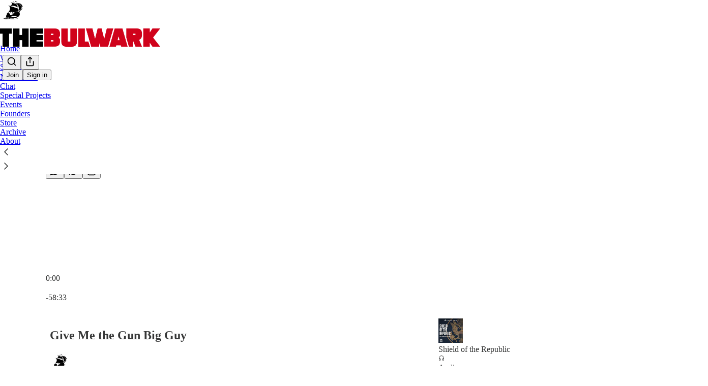

--- FILE ---
content_type: text/html; charset=utf-8
request_url: https://www.thebulwark.com/p/give-me-the-gun-big-guy-c56
body_size: 61668
content:
<!DOCTYPE html>
<html lang="en">
    <head>
        <meta charset="utf-8" />
        <meta name="norton-safeweb-site-verification" content="24usqpep0ejc5w6hod3dulxwciwp0djs6c6ufp96av3t4whuxovj72wfkdjxu82yacb7430qjm8adbd5ezlt4592dq4zrvadcn9j9n-0btgdzpiojfzno16-fnsnu7xd" />
        
        <link rel="preconnect" href="https://substackcdn.com" />
        

        
            <title data-rh="true">Give Me the Gun Big Guy - The Bulwark</title>
            
            <meta data-rh="true" name="theme-color" content="#ffffff"/><meta data-rh="true" name="twitter:player" content="https://www.thebulwark.com/embed/podcast/give-me-the-gun-big-guy-c56?autoplay=1"/><meta data-rh="true" name="twitter:player:width" content="1"/><meta data-rh="true" name="twitter:player:height" content="1"/><meta data-rh="true" name="twitter:text:player_width" content="1"/><meta data-rh="true" name="twitter:text:player_height" content="1"/><meta data-rh="true" property="og:type" content="article"/><meta data-rh="true" property="og:title" content="Give Me the Gun Big Guy"/><meta data-rh="true" name="twitter:title" content="Give Me the Gun Big Guy"/><meta data-rh="true" name="description" content="Eric welcomes back Eliot to host Stephen Sestanovich, the George F."/><meta data-rh="true" property="og:description" content="Eric welcomes back Eliot to host Stephen Sestanovich, the George F."/><meta data-rh="true" name="twitter:description" content="Eric welcomes back Eliot to host Stephen Sestanovich, the George F."/><meta data-rh="true" property="og:image" content="https://substackcdn.com/image/fetch/$s_!o0Yu!,w_1200,h_600,c_fill,f_jpg,q_auto:good,fl_progressive:steep,g_auto/https%3A%2F%2Fsubstack-post-media.s3.amazonaws.com%2Fpublic%2Fimages%2Ff2e1eb73-8831-4206-8859-abd903cf9c2e_1400x1400.jpeg"/><meta data-rh="true" name="twitter:image" content="https://substackcdn.com/image/fetch/$s_!o0Yu!,w_1200,h_600,c_fill,f_jpg,q_auto:good,fl_progressive:steep,g_auto/https%3A%2F%2Fsubstack-post-media.s3.amazonaws.com%2Fpublic%2Fimages%2Ff2e1eb73-8831-4206-8859-abd903cf9c2e_1400x1400.jpeg"/><meta data-rh="true" name="twitter:card" content="summary_large_image"/><meta data-rh="true" property="interactionStatistic" content="[{&quot;@type&quot;:&quot;InteractionCounter&quot;,&quot;interactionType&quot;:&quot;https://schema.org/LikeAction&quot;,&quot;userInteractionCount&quot;:0},{&quot;@type&quot;:&quot;InteractionCounter&quot;,&quot;interactionType&quot;:&quot;https://schema.org/CommentAction&quot;,&quot;userInteractionCount&quot;:0}]"/>
            
            
        

        

        <style>
          @layer legacy, tailwind, pencraftReset, pencraft;
        </style>

        
        <link rel="preload" as="style" href="https://substackcdn.com/bundle/theme/main.57ec6396ea4b5be03b65.css" />
        
        <link rel="preload" as="style" href="https://substackcdn.com/bundle/theme/color_links.c9908948e2f4e05476e6.css" />
        
        
        
        <link rel="preload" as="font" href="https://fonts.gstatic.com/s/spectral/v13/rnCr-xNNww_2s0amA9M5knjsS_ul.woff2" crossorigin />
        

        
            
                <link rel="stylesheet" type="text/css" href="https://substackcdn.com/bundle/static/css/7276.515964e4.css" />
            
                <link rel="stylesheet" type="text/css" href="https://substackcdn.com/bundle/static/css/70.ad2da59f.css" />
            
                <link rel="stylesheet" type="text/css" href="https://substackcdn.com/bundle/static/css/1266.842bdf91.css" />
            
                <link rel="stylesheet" type="text/css" href="https://substackcdn.com/bundle/static/css/8577.8d59a919.css" />
            
                <link rel="stylesheet" type="text/css" href="https://substackcdn.com/bundle/static/css/4428.7f3b2593.css" />
            
                <link rel="stylesheet" type="text/css" href="https://substackcdn.com/bundle/static/css/5611.589608fd.css" />
            
                <link rel="stylesheet" type="text/css" href="https://substackcdn.com/bundle/static/css/5234.33437d4b.css" />
            
                <link rel="stylesheet" type="text/css" href="https://substackcdn.com/bundle/static/css/6998.007f4228.css" />
            
                <link rel="stylesheet" type="text/css" href="https://substackcdn.com/bundle/static/css/2102.d69f31f9.css" />
            
                <link rel="stylesheet" type="text/css" href="https://substackcdn.com/bundle/static/css/6331.03c5859c.css" />
            
                <link rel="stylesheet" type="text/css" href="https://substackcdn.com/bundle/static/css/474.b8c2a441.css" />
            
                <link rel="stylesheet" type="text/css" href="https://substackcdn.com/bundle/static/css/main.aba729d8.css" />
            
                <link rel="stylesheet" type="text/css" href="https://substackcdn.com/bundle/static/css/6379.813be60f.css" />
            
                <link rel="stylesheet" type="text/css" href="https://substackcdn.com/bundle/static/css/474.b8c2a441.css" />
            
                <link rel="stylesheet" type="text/css" href="https://substackcdn.com/bundle/static/css/6331.03c5859c.css" />
            
                <link rel="stylesheet" type="text/css" href="https://substackcdn.com/bundle/static/css/2102.d69f31f9.css" />
            
                <link rel="stylesheet" type="text/css" href="https://substackcdn.com/bundle/static/css/6998.007f4228.css" />
            
                <link rel="stylesheet" type="text/css" href="https://substackcdn.com/bundle/static/css/5234.33437d4b.css" />
            
                <link rel="stylesheet" type="text/css" href="https://substackcdn.com/bundle/static/css/5611.589608fd.css" />
            
                <link rel="stylesheet" type="text/css" href="https://substackcdn.com/bundle/static/css/4428.7f3b2593.css" />
            
                <link rel="stylesheet" type="text/css" href="https://substackcdn.com/bundle/static/css/8577.8d59a919.css" />
            
                <link rel="stylesheet" type="text/css" href="https://substackcdn.com/bundle/static/css/1266.842bdf91.css" />
            
        

        
        
        
        
        <meta name="viewport" content="width=device-width, initial-scale=1, maximum-scale=1, user-scalable=0, viewport-fit=cover" />
        <meta name="author" content="The Bulwark" />
        <meta property="og:url" content="https://www.thebulwark.com/p/give-me-the-gun-big-guy-c56" />
        
        
        <link rel="canonical" href="https://www.thebulwark.com/p/give-me-the-gun-big-guy-c56" />
        

        
            <!-- Chartbeat Tracking -->
            <script type='text/javascript'>
                (function() {
                    /** CONFIGURATION START **/
                    var _sf_async_config = window._sf_async_config = (window._sf_async_config || {});
                    _sf_async_config.uid = 66088;
                    _sf_async_config.domain = 'thebulwark.com';
                    _sf_async_config.path = window.location.pathname;
                    _sf_async_config.flickerControl = false;
                    _sf_async_config.sections = "";
                    _sf_async_config.authors = "The Bulwark";
                    // User subscriber status tracking
                    var _cbq = window._cbq = (window._cbq || []);
                    
                    _cbq.push(['_acct', 'anon']);
                    
                    /** CONFIGURATION END **/
                    function loadChartbeat() {
                        var e = document.createElement('script');
                        var n = document.getElementsByTagName('script')[0];
                        e.type = 'text/javascript';
                        e.async = true;
                        e.src = '//static.chartbeat.com/js/chartbeat.js';
                        n.parentNode.insertBefore(e, n);
                    }
                    loadChartbeat();
                 })();
            </script>
            <!-- Chartbeat Conversion -->
            <script type="text/javascript">
                (function(w,d,s,c,u){
                    var qf=function(e,a){(w[c].q=w[c].q||[]).push([e,a]);};w[c]=w[c]||qf;
                    var st=d.createElement(s);
                    var fs=d.getElementsByTagName(s)[0];
                    st.async=1;st.src=u;fs.parentNode.insertBefore(st,fs);
                })(window,document,'script','chartbeat','https://static.chartbeat.com/js/subscriptions.js');
            </script>
            <!-- End Chartbeat Conversion -->
        

        
            <meta name="google-site-verification" content="u-NsdJUCpx4Nwm_zgTLfRW9wdE0GVMuglmt51SUiWH8" />
        

        

        
            
                <link rel="shortcut icon" href="https://substackcdn.com/image/fetch/$s_!xxxW!,f_auto,q_auto:good,fl_progressive:steep/https%3A%2F%2Fsubstack-post-media.s3.amazonaws.com%2Fpublic%2Fimages%2F9304d804-0372-498e-b7b1-b09155c9840a%2Ffavicon.ico">
            
        
            
                <link rel="icon" type="image/png" sizes="16x16" href="https://substackcdn.com/image/fetch/$s_!lEfm!,f_auto,q_auto:good,fl_progressive:steep/https%3A%2F%2Fsubstack-post-media.s3.amazonaws.com%2Fpublic%2Fimages%2F9304d804-0372-498e-b7b1-b09155c9840a%2Ffavicon-16x16.png">
            
        
            
                <link rel="icon" type="image/png" sizes="32x32" href="https://substackcdn.com/image/fetch/$s_!PctK!,f_auto,q_auto:good,fl_progressive:steep/https%3A%2F%2Fsubstack-post-media.s3.amazonaws.com%2Fpublic%2Fimages%2F9304d804-0372-498e-b7b1-b09155c9840a%2Ffavicon-32x32.png">
            
        
            
                <link rel="icon" type="image/png" sizes="48x48" href="https://substackcdn.com/image/fetch/$s_!B7NE!,f_auto,q_auto:good,fl_progressive:steep/https%3A%2F%2Fsubstack-post-media.s3.amazonaws.com%2Fpublic%2Fimages%2F9304d804-0372-498e-b7b1-b09155c9840a%2Ffavicon-48x48.png">
            
        
            
                <link rel="apple-touch-icon" sizes="57x57" href="https://substackcdn.com/image/fetch/$s_!nMzO!,f_auto,q_auto:good,fl_progressive:steep/https%3A%2F%2Fsubstack-post-media.s3.amazonaws.com%2Fpublic%2Fimages%2F9304d804-0372-498e-b7b1-b09155c9840a%2Fapple-touch-icon-57x57.png">
            
        
            
                <link rel="apple-touch-icon" sizes="60x60" href="https://substackcdn.com/image/fetch/$s_!FAJb!,f_auto,q_auto:good,fl_progressive:steep/https%3A%2F%2Fsubstack-post-media.s3.amazonaws.com%2Fpublic%2Fimages%2F9304d804-0372-498e-b7b1-b09155c9840a%2Fapple-touch-icon-60x60.png">
            
        
            
                <link rel="apple-touch-icon" sizes="72x72" href="https://substackcdn.com/image/fetch/$s_!Bbu-!,f_auto,q_auto:good,fl_progressive:steep/https%3A%2F%2Fsubstack-post-media.s3.amazonaws.com%2Fpublic%2Fimages%2F9304d804-0372-498e-b7b1-b09155c9840a%2Fapple-touch-icon-72x72.png">
            
        
            
                <link rel="apple-touch-icon" sizes="76x76" href="https://substackcdn.com/image/fetch/$s_!yfTI!,f_auto,q_auto:good,fl_progressive:steep/https%3A%2F%2Fsubstack-post-media.s3.amazonaws.com%2Fpublic%2Fimages%2F9304d804-0372-498e-b7b1-b09155c9840a%2Fapple-touch-icon-76x76.png">
            
        
            
                <link rel="apple-touch-icon" sizes="114x114" href="https://substackcdn.com/image/fetch/$s_!0maA!,f_auto,q_auto:good,fl_progressive:steep/https%3A%2F%2Fsubstack-post-media.s3.amazonaws.com%2Fpublic%2Fimages%2F9304d804-0372-498e-b7b1-b09155c9840a%2Fapple-touch-icon-114x114.png">
            
        
            
                <link rel="apple-touch-icon" sizes="120x120" href="https://substackcdn.com/image/fetch/$s_!Lng0!,f_auto,q_auto:good,fl_progressive:steep/https%3A%2F%2Fsubstack-post-media.s3.amazonaws.com%2Fpublic%2Fimages%2F9304d804-0372-498e-b7b1-b09155c9840a%2Fapple-touch-icon-120x120.png">
            
        
            
                <link rel="apple-touch-icon" sizes="144x144" href="https://substackcdn.com/image/fetch/$s_!lsns!,f_auto,q_auto:good,fl_progressive:steep/https%3A%2F%2Fsubstack-post-media.s3.amazonaws.com%2Fpublic%2Fimages%2F9304d804-0372-498e-b7b1-b09155c9840a%2Fapple-touch-icon-144x144.png">
            
        
            
                <link rel="apple-touch-icon" sizes="152x152" href="https://substackcdn.com/image/fetch/$s_!BxxG!,f_auto,q_auto:good,fl_progressive:steep/https%3A%2F%2Fsubstack-post-media.s3.amazonaws.com%2Fpublic%2Fimages%2F9304d804-0372-498e-b7b1-b09155c9840a%2Fapple-touch-icon-152x152.png">
            
        
            
                <link rel="apple-touch-icon" sizes="167x167" href="https://substackcdn.com/image/fetch/$s_!kdsM!,f_auto,q_auto:good,fl_progressive:steep/https%3A%2F%2Fsubstack-post-media.s3.amazonaws.com%2Fpublic%2Fimages%2F9304d804-0372-498e-b7b1-b09155c9840a%2Fapple-touch-icon-167x167.png">
            
        
            
                <link rel="apple-touch-icon" sizes="180x180" href="https://substackcdn.com/image/fetch/$s_!SwVL!,f_auto,q_auto:good,fl_progressive:steep/https%3A%2F%2Fsubstack-post-media.s3.amazonaws.com%2Fpublic%2Fimages%2F9304d804-0372-498e-b7b1-b09155c9840a%2Fapple-touch-icon-180x180.png">
            
        
            
                <link rel="apple-touch-icon" sizes="1024x1024" href="https://substackcdn.com/image/fetch/$s_!gs-d!,f_auto,q_auto:good,fl_progressive:steep/https%3A%2F%2Fsubstack-post-media.s3.amazonaws.com%2Fpublic%2Fimages%2F9304d804-0372-498e-b7b1-b09155c9840a%2Fapple-touch-icon-1024x1024.png">
            
        
            
        
            
        
            
        

        

        
            <link rel="alternate" type="application/rss+xml" href="/feed?sectionId=111316" title="The Bulwark"/>
        

        
        
          <style>
            @font-face{font-family:'Spectral';font-style:italic;font-weight:400;font-display:fallback;src:url(https://fonts.gstatic.com/s/spectral/v13/rnCt-xNNww_2s0amA9M8on7mTNmnUHowCw.woff2) format('woff2');unicode-range:U+0301,U+0400-045F,U+0490-0491,U+04B0-04B1,U+2116}@font-face{font-family:'Spectral';font-style:italic;font-weight:400;font-display:fallback;src:url(https://fonts.gstatic.com/s/spectral/v13/rnCt-xNNww_2s0amA9M8onXmTNmnUHowCw.woff2) format('woff2');unicode-range:U+0102-0103,U+0110-0111,U+0128-0129,U+0168-0169,U+01A0-01A1,U+01AF-01B0,U+0300-0301,U+0303-0304,U+0308-0309,U+0323,U+0329,U+1EA0-1EF9,U+20AB}@font-face{font-family:'Spectral';font-style:italic;font-weight:400;font-display:fallback;src:url(https://fonts.gstatic.com/s/spectral/v13/rnCt-xNNww_2s0amA9M8onTmTNmnUHowCw.woff2) format('woff2');unicode-range:U+0100-02AF,U+0304,U+0308,U+0329,U+1E00-1E9F,U+1EF2-1EFF,U+2020,U+20A0-20AB,U+20AD-20CF,U+2113,U+2C60-2C7F,U+A720-A7FF}@font-face{font-family:'Spectral';font-style:italic;font-weight:400;font-display:fallback;src:url(https://fonts.gstatic.com/s/spectral/v13/rnCt-xNNww_2s0amA9M8onrmTNmnUHo.woff2) format('woff2');unicode-range:U+0000-00FF,U+0131,U+0152-0153,U+02BB-02BC,U+02C6,U+02DA,U+02DC,U+0304,U+0308,U+0329,U+2000-206F,U+2074,U+20AC,U+2122,U+2191,U+2193,U+2212,U+2215,U+FEFF,U+FFFD}@font-face{font-family:'Spectral';font-style:normal;font-weight:400;font-display:fallback;src:url(https://fonts.gstatic.com/s/spectral/v13/rnCr-xNNww_2s0amA9M9knjsS_ulYHs.woff2) format('woff2');unicode-range:U+0301,U+0400-045F,U+0490-0491,U+04B0-04B1,U+2116}@font-face{font-family:'Spectral';font-style:normal;font-weight:400;font-display:fallback;src:url(https://fonts.gstatic.com/s/spectral/v13/rnCr-xNNww_2s0amA9M2knjsS_ulYHs.woff2) format('woff2');unicode-range:U+0102-0103,U+0110-0111,U+0128-0129,U+0168-0169,U+01A0-01A1,U+01AF-01B0,U+0300-0301,U+0303-0304,U+0308-0309,U+0323,U+0329,U+1EA0-1EF9,U+20AB}@font-face{font-family:'Spectral';font-style:normal;font-weight:400;font-display:fallback;src:url(https://fonts.gstatic.com/s/spectral/v13/rnCr-xNNww_2s0amA9M3knjsS_ulYHs.woff2) format('woff2');unicode-range:U+0100-02AF,U+0304,U+0308,U+0329,U+1E00-1E9F,U+1EF2-1EFF,U+2020,U+20A0-20AB,U+20AD-20CF,U+2113,U+2C60-2C7F,U+A720-A7FF}@font-face{font-family:'Spectral';font-style:normal;font-weight:400;font-display:fallback;src:url(https://fonts.gstatic.com/s/spectral/v13/rnCr-xNNww_2s0amA9M5knjsS_ul.woff2) format('woff2');unicode-range:U+0000-00FF,U+0131,U+0152-0153,U+02BB-02BC,U+02C6,U+02DA,U+02DC,U+0304,U+0308,U+0329,U+2000-206F,U+2074,U+20AC,U+2122,U+2191,U+2193,U+2212,U+2215,U+FEFF,U+FFFD}@font-face{font-family:'Spectral';font-style:normal;font-weight:600;font-display:fallback;src:url(https://fonts.gstatic.com/s/spectral/v13/rnCs-xNNww_2s0amA9vmtm3FafaPWnIIMrY.woff2) format('woff2');unicode-range:U+0301,U+0400-045F,U+0490-0491,U+04B0-04B1,U+2116}@font-face{font-family:'Spectral';font-style:normal;font-weight:600;font-display:fallback;src:url(https://fonts.gstatic.com/s/spectral/v13/rnCs-xNNww_2s0amA9vmtm3OafaPWnIIMrY.woff2) format('woff2');unicode-range:U+0102-0103,U+0110-0111,U+0128-0129,U+0168-0169,U+01A0-01A1,U+01AF-01B0,U+0300-0301,U+0303-0304,U+0308-0309,U+0323,U+0329,U+1EA0-1EF9,U+20AB}@font-face{font-family:'Spectral';font-style:normal;font-weight:600;font-display:fallback;src:url(https://fonts.gstatic.com/s/spectral/v13/rnCs-xNNww_2s0amA9vmtm3PafaPWnIIMrY.woff2) format('woff2');unicode-range:U+0100-02AF,U+0304,U+0308,U+0329,U+1E00-1E9F,U+1EF2-1EFF,U+2020,U+20A0-20AB,U+20AD-20CF,U+2113,U+2C60-2C7F,U+A720-A7FF}@font-face{font-family:'Spectral';font-style:normal;font-weight:600;font-display:fallback;src:url(https://fonts.gstatic.com/s/spectral/v13/rnCs-xNNww_2s0amA9vmtm3BafaPWnII.woff2) format('woff2');unicode-range:U+0000-00FF,U+0131,U+0152-0153,U+02BB-02BC,U+02C6,U+02DA,U+02DC,U+0304,U+0308,U+0329,U+2000-206F,U+2074,U+20AC,U+2122,U+2191,U+2193,U+2212,U+2215,U+FEFF,U+FFFD}
            
          </style>
        
        

        <style>:root{--color_theme_bg_pop:#d10000;--background_pop:#d10000;--cover_bg_color:#FFFFFF;--cover_bg_color_secondary:#f0f0f0;--background_pop_darken:#b80000;--print_on_pop:#ffffff;--color_theme_bg_pop_darken:#b80000;--color_theme_print_on_pop:#ffffff;--color_theme_bg_pop_20:rgba(209, 0, 0, 0.2);--color_theme_bg_pop_30:rgba(209, 0, 0, 0.3);--print_pop:#d10000;--color_theme_accent:#d10000;--cover_print_primary:#363737;--cover_print_secondary:#757575;--cover_print_tertiary:#b6b6b6;--cover_border_color:#d10000;--font_family_body_preset:Spectral,sans-serif;--font_weight_body_preset:400;--font_size_body_offset:1px;--font_preset_body:classic_serif;--home_hero:magazine-5;--home_posts:custom;--web_bg_color:#ffffff;--custom_css_web:.typography blockquote, .typography.editor blockquote {
        border-color: #eeeeee;
      };--custom_css_email:.typography blockquote, .typography.editor blockquote {
        border-left: 4px solid #eeeeee;
      };--background_contrast_1:#f0f0f0;--background_contrast_2:#dddddd;--background_contrast_3:#b7b7b7;--background_contrast_4:#929292;--background_contrast_5:#515151;--color_theme_bg_contrast_1:#f0f0f0;--color_theme_bg_contrast_2:#dddddd;--color_theme_bg_contrast_3:#b7b7b7;--color_theme_bg_contrast_4:#929292;--color_theme_bg_contrast_5:#515151;--color_theme_bg_elevated:#ffffff;--color_theme_bg_elevated_secondary:#f0f0f0;--color_theme_bg_elevated_tertiary:#dddddd;--color_theme_detail:#e6e6e6;--background_contrast_pop:rgba(209, 0, 0, 0.4);--color_theme_bg_contrast_pop:rgba(209, 0, 0, 0.4);--theme_bg_is_dark:0;--print_on_web_bg_color:#363737;--print_secondary_on_web_bg_color:#868787;--background_pop_rgb:209, 0, 0;--color_theme_bg_pop_rgb:209, 0, 0;--color_theme_accent_rgb:209, 0, 0;}</style>

        
            <link rel="stylesheet" href="https://substackcdn.com/bundle/theme/main.57ec6396ea4b5be03b65.css" />
        
            <link rel="stylesheet" href="https://substackcdn.com/bundle/theme/color_links.c9908948e2f4e05476e6.css" />
        

        <style>.typography blockquote, .typography.editor blockquote {
        border-color: #eeeeee;
      }</style>

        

        

        

        
            <script async="true" src="https://www.googletagmanager.com/gtag/js?id=G-YNVG6FDYS2&l=GA4DataLayer" >
            </script>
        
    </head>

    <body class="">
        

        
            <noscript><iframe src="https://www.googletagmanager.com/ns.html?id=GTM-KL8BXXQ" height="0"
                              width="0" style="display:none;visibility:hidden"></iframe></noscript>
        

        

        

        

        

        <div id="entry">
            <div id="main" class="main typography use-theme-bg"><div class="pencraft pc-display-contents pc-reset pubTheme-yiXxQA"><div data-testid="navbar" class="main-menu"><div class="mainMenuContent-DME8DR"><div style="position:relative;height:87px;" class="pencraft pc-display-flex pc-gap-12 pc-paddingLeft-20 pc-paddingRight-20 pc-justifyContent-space-between pc-alignItems-center pc-reset topBar-pIF0J1"><div style="flex-basis:0px;flex-grow:1;" class="logoContainer-p12gJb"><a href="/" native class="pencraft pc-display-contents pc-reset"><div draggable="false" class="pencraft pc-display-flex pc-position-relative pc-reset"><div style="width:40px;height:40px;" class="pencraft pc-display-flex pc-reset bg-white-ZBV5av pc-borderRadius-sm overflow-hidden-WdpwT6 sizing-border-box-DggLA4"><picture><source type="image/webp" srcset="https://substackcdn.com/image/fetch/$s_!QWq4!,w_80,h_80,c_fill,f_webp,q_auto:good,fl_progressive:steep,g_auto/https%3A%2F%2Fsubstack-post-media.s3.amazonaws.com%2Fpublic%2Fimages%2Fe7bdbd69-ae32-45de-8348-8913f6966d53_256x256.png"/><img src="https://substackcdn.com/image/fetch/$s_!QWq4!,w_80,h_80,c_fill,f_auto,q_auto:good,fl_progressive:steep,g_auto/https%3A%2F%2Fsubstack-post-media.s3.amazonaws.com%2Fpublic%2Fimages%2Fe7bdbd69-ae32-45de-8348-8913f6966d53_256x256.png" sizes="100vw" alt="The Bulwark" width="80" height="80" style="width:40px;height:40px;" draggable="false" class="img-OACg1c object-fit-cover-u4ReeV pencraft pc-reset"/></picture></div></div></a></div><div style="flex-grow:0;" class="titleContainer-DJYq5v"><h1 class="pencraft pc-reset font-pub-headings-FE5byy reset-IxiVJZ title-oOnUGd titleWithWordmark-GfqxEZ"><a href="/" class="pencraft pc-display-contents pc-reset"><img alt="The Bulwark" src="https://substackcdn.com/image/fetch/$s_!TF6J!,e_trim:10:white/e_trim:10:transparent/h_72,c_limit,f_auto,q_auto:good,fl_progressive:steep/https%3A%2F%2Fsubstack-post-media.s3.amazonaws.com%2Fpublic%2Fimages%2F941836dc-13dc-4844-a220-f8b08e36dcd1_1344x256.png" style="display:block;height:36px;"/></a></h1></div><div style="flex-basis:0px;flex-grow:1;" class="pencraft pc-display-flex pc-justifyContent-flex-end pc-alignItems-center pc-reset"><div class="buttonsContainer-SJBuep"><div class="pencraft pc-display-flex pc-gap-8 pc-justifyContent-flex-end pc-alignItems-center pc-reset navbar-buttons"><div class="pencraft pc-display-flex pc-gap-4 pc-reset"><span data-state="closed"><button tabindex="0" type="button" aria-label="Search" class="pencraft pc-reset pencraft iconButton-mq_Et5 iconButtonBase-dJGHgN buttonBase-GK1x3M buttonStyle-r7yGCK size_md-gCDS3o priority_tertiary-rlke8z"><svg xmlns="http://www.w3.org/2000/svg" width="20" height="20" viewBox="0 0 24 24" fill="none" stroke="currentColor" stroke-width="2" stroke-linecap="round" stroke-linejoin="round" class="lucide lucide-search"><circle cx="11" cy="11" r="8"></circle><path d="m21 21-4.3-4.3"></path></svg></button></span><button tabindex="0" type="button" aria-label="Share Publication" id="headlessui-menu-button-P0-5" aria-haspopup="menu" aria-expanded="false" data-headlessui-state class="pencraft pc-reset pencraft iconButton-mq_Et5 iconButtonBase-dJGHgN buttonBase-GK1x3M buttonStyle-r7yGCK size_md-gCDS3o priority_tertiary-rlke8z"><svg xmlns="http://www.w3.org/2000/svg" width="20" height="20" viewBox="0 0 24 24" fill="none" stroke="currentColor" stroke-width="2" stroke-linecap="round" stroke-linejoin="round" class="lucide lucide-share"><path d="M4 12v8a2 2 0 0 0 2 2h12a2 2 0 0 0 2-2v-8"></path><polyline points="16 6 12 2 8 6"></polyline><line x1="12" x2="12" y1="2" y2="15"></line></svg></button></div><button tabindex="0" type="button" data-testid="noncontributor-cta-button" class="pencraft pc-reset pencraft buttonBase-GK1x3M buttonText-X0uSmG buttonStyle-r7yGCK priority_primary-RfbeYt size_md-gCDS3o">Join</button><button tabindex="0" type="button" native data-href="https://substack.com/sign-in?redirect=%2Fp%2Fgive-me-the-gun-big-guy-c56&amp;for_pub=thebulwark" class="pencraft pc-reset pencraft buttonBase-GK1x3M buttonText-X0uSmG buttonStyle-r7yGCK priority_tertiary-rlke8z size_md-gCDS3o">Sign in</button></div></div></div></div><div class="overflow-list-container sections-overflow"><div class="pencraft pc-display-flex pc-height-48 pc-paddingLeft-4 pc-paddingRight-4 pc-justifyContent-center pc-position-relative pc-reset border-top-detail-bzjFmN border-bottom-detail-k1F6C4 font-text-qe4AeH section-bar scroll"><div class="overflow-items"><div class="menu-item"><a role="button" tabindex="0" href="/"><span class="overflow-item-text">Home</span></a></div><div class="menu-item"><a role="button" tabindex="0" href="/watch"><span class="overflow-item-text">Watch</span></a></div><div class="menu-item"><a role="button" tabindex="0" href="/listen"><span class="overflow-item-text">Shows</span></a></div><div id="headlessui-menu-button-P0-10" aria-haspopup="menu" aria-expanded="false" data-headlessui-state class="menu-item"><a role="button" tabindex="0" href="javascript:void(0)"><span class="overflow-item-text">Newsletters</span><svg xmlns="http://www.w3.org/2000/svg" width="16" height="16" viewBox="0 0 24 24" fill="none" stroke="currentColor" stroke-width="2" stroke-linecap="round" stroke-linejoin="round" class="lucide lucide-chevron-down chevron-_e2GYQ"><path d="m6 9 6 6 6-6"></path></svg></a></div><div class="menu-item"><a role="button" tabindex="0" href="/chat"><span class="overflow-item-text">Chat</span></a></div><div class="menu-item"><a role="button" tabindex="0" href="https://Specialto.thebulwark.com" target="_blank"><span class="overflow-item-text">Special Projects</span></a></div><div class="menu-item"><a role="button" tabindex="0" href="/p/bulwark-events" native><span class="overflow-item-text">Events</span></a></div><div class="menu-item"><a role="button" tabindex="0" href="/p/founding-members-hub" native><span class="overflow-item-text">Founders</span></a></div><div class="menu-item"><a role="button" tabindex="0" href="https://thebulwark.myshopify.com/" target="_blank"><span class="overflow-item-text">Store</span></a></div><div class="menu-item"><a role="button" tabindex="0" href="/archive"><span class="overflow-item-text">Archive</span></a></div><div class="menu-item"><a role="button" tabindex="0" href="/about"><span class="overflow-item-text">About</span></a></div></div><div class="left-button"><div role="button" class="scroll-button-hitbox"><svg xmlns="http://www.w3.org/2000/svg" width="24" height="24" viewBox="0 0 24 24" fill="none" stroke="currentColor" stroke-width="1.5" stroke-linecap="round" stroke-linejoin="round" class="lucide lucide-chevron-left"><path d="m15 18-6-6 6-6"></path></svg></div></div><div class="right-button"><div role="button" class="scroll-button-hitbox"><svg xmlns="http://www.w3.org/2000/svg" width="24" height="24" viewBox="0 0 24 24" fill="none" stroke="currentColor" stroke-width="1.5" stroke-linecap="round" stroke-linejoin="round" class="lucide lucide-chevron-right"><path d="m9 18 6-6-6-6"></path></svg></div></div></div></div></div><div style="height:138px;"></div></div></div><div><script type="application/ld+json">{"@context":"https://schema.org","@type":"NewsArticle","url":"https://www.thebulwark.com/p/give-me-the-gun-big-guy-c56","mainEntityOfPage":"https://www.thebulwark.com/p/give-me-the-gun-big-guy-c56","headline":"Give Me the Gun Big Guy","description":"Eric welcomes back Eliot to host Stephen Sestanovich, the George F.","image":[],"datePublished":"2023-06-29T15:00:00+00:00","dateModified":"2023-06-29T15:00:00+00:00","isAccessibleForFree":true,"author":[{"@type":"Person","name":"The Bulwark","url":"https://substack.com/@thebulwark","description":null,"identifier":"user:16359263","image":{"@type":"ImageObject","contentUrl":"https://substackcdn.com/image/fetch/$s_!S9ge!,f_auto,q_auto:good,fl_progressive:steep/https%3A%2F%2Fbucketeer-e05bbc84-baa3-437e-9518-adb32be77984.s3.amazonaws.com%2Fpublic%2Fimages%2Fd355d4f4-7b4d-46d8-94ef-afbc2e8c7a1a_3500x3500.png","thumbnailUrl":"https://substackcdn.com/image/fetch/$s_!S9ge!,w_128,h_128,c_limit,f_auto,q_auto:good,fl_progressive:steep/https%3A%2F%2Fbucketeer-e05bbc84-baa3-437e-9518-adb32be77984.s3.amazonaws.com%2Fpublic%2Fimages%2Fd355d4f4-7b4d-46d8-94ef-afbc2e8c7a1a_3500x3500.png"}}],"publisher":{"@type":"Organization","name":"The Bulwark","url":"https://www.thebulwark.com","description":"The Bulwark is home to Sarah Longwell, Tim Miller, Bill Kristol, JVL, Sam Stein, and more. We are the largest pro-democracy bundle on Substack for news and analysis on politics and culture\u2014supported by a community built on good-faith. ","interactionStatistic":{"@type":"InteractionCounter","name":"Subscribers","interactionType":"https://schema.org/SubscribeAction","userInteractionCount":100000},"identifier":"pub:87281","logo":{"@type":"ImageObject","url":"https://substackcdn.com/image/fetch/$s_!QWq4!,f_auto,q_auto:good,fl_progressive:steep/https%3A%2F%2Fsubstack-post-media.s3.amazonaws.com%2Fpublic%2Fimages%2Fe7bdbd69-ae32-45de-8348-8913f6966d53_256x256.png","contentUrl":"https://substackcdn.com/image/fetch/$s_!QWq4!,f_auto,q_auto:good,fl_progressive:steep/https%3A%2F%2Fsubstack-post-media.s3.amazonaws.com%2Fpublic%2Fimages%2Fe7bdbd69-ae32-45de-8348-8913f6966d53_256x256.png","thumbnailUrl":"https://substackcdn.com/image/fetch/$s_!QWq4!,w_128,h_128,c_limit,f_auto,q_auto:good,fl_progressive:steep/https%3A%2F%2Fsubstack-post-media.s3.amazonaws.com%2Fpublic%2Fimages%2Fe7bdbd69-ae32-45de-8348-8913f6966d53_256x256.png"},"image":{"@type":"ImageObject","url":"https://substackcdn.com/image/fetch/$s_!QWq4!,f_auto,q_auto:good,fl_progressive:steep/https%3A%2F%2Fsubstack-post-media.s3.amazonaws.com%2Fpublic%2Fimages%2Fe7bdbd69-ae32-45de-8348-8913f6966d53_256x256.png","contentUrl":"https://substackcdn.com/image/fetch/$s_!QWq4!,f_auto,q_auto:good,fl_progressive:steep/https%3A%2F%2Fsubstack-post-media.s3.amazonaws.com%2Fpublic%2Fimages%2Fe7bdbd69-ae32-45de-8348-8913f6966d53_256x256.png","thumbnailUrl":"https://substackcdn.com/image/fetch/$s_!QWq4!,w_128,h_128,c_limit,f_auto,q_auto:good,fl_progressive:steep/https%3A%2F%2Fsubstack-post-media.s3.amazonaws.com%2Fpublic%2Fimages%2Fe7bdbd69-ae32-45de-8348-8913f6966d53_256x256.png"}}}</script><div aria-label="Post" role="main" class="single-post-container"><div><div class="single-post"><div class="pencraft pc-display-contents pc-reset pubTheme-yiXxQA"><article class="typography podcast-post post shows-post"><div class="visibility-check"></div><div><div class="player-wrapper-outer-eAOhcD"><div class="player-wrapper-inner-KUdif0"><div class="pencraft pc-display-contents pc-reset dark-theme"><div style="min-height:400px;" class="pencraft pc-position-relative pc-reset"><div style="background-image:url(https://substackcdn.com/image/fetch/$s_!o0Yu!,f_auto,q_auto:good,fl_progressive:steep/https%3A%2F%2Fsubstack-post-media.s3.amazonaws.com%2Fpublic%2Fimages%2Ff2e1eb73-8831-4206-8859-abd903cf9c2e_1400x1400.jpeg);" class="pencraft pc-display-flex pc-position-absolute pc-inset-0 pc-reset pc-borderRadius-md backgroundImage-Eijlhi"></div><div style="backdrop-filter:blur(120px);-webkit-backdrop-filter:blur(120px);-webkit-filter:brightness(0.7);filter:brightness(0.7);background:linear-gradient(180deg, rgba(28,36,52,0.75), rgba(28,36,52,0.75)), var(--color-dark-bg-secondary);" class="pencraft pc-display-flex pc-position-absolute pc-inset-0 pc-reset pc-borderRadius-md"></div><div class="pencraft pc-display-flex pc-flexDirection-column pc-position-absolute pc-inset-0 pc-reset"><div class="pencraft pc-display-flex pc-justifyContent-space-between pc-alignItems-stretch pc-reset flex-grow-rzmknG"><div class="pencraft pc-padding-24 pc-reset flex-grow-rzmknG overflow-hidden-WdpwT6"><div class="pencraft pc-display-flex pc-gap-16 pc-alignItems-center pc-alignSelf-flex-start pc-reset flex-grow-rzmknG header-PjQum5"><a href="/s/shield-of-the-republic" native style="width:76px;height:76px;"><img src="https://substackcdn.com/image/fetch/$s_!o0Yu!,w_152,h_152,c_fill,f_auto,q_auto:good,fl_progressive:steep,g_auto/https%3A%2F%2Fsubstack-post-media.s3.amazonaws.com%2Fpublic%2Fimages%2Ff2e1eb73-8831-4206-8859-abd903cf9c2e_1400x1400.jpeg" width="76" height="76" alt="The Bulwark" name="The Bulwark" class="pencraft pc-reset outline-detail-vcQLyr pub-logo-m0IFm6 static-XUAQjT"/></a><div class="pencraft pc-display-flex pc-flexDirection-column pc-gap-4 pc-minWidth-0 pc-reset flex-grow-rzmknG"><div class="pencraft pc-reset overflow-hidden-WdpwT6 ellipsis-Jb8om8 color-vibrance-secondary-k5eqjt line-height-20-t4M0El font-text-qe4AeH size-13-hZTUKr weight-regular-mUq6Gb reset-IxiVJZ">Shield of the Republic</div><div style="max-width:460px;" class="pencraft pc-reset overflow-hidden-WdpwT6 ellipsis-Jb8om8 color-vibrance-primary-KHCdqV line-height-20-t4M0El font-text-qe4AeH size-15-Psle70 weight-medium-fw81nC reset-IxiVJZ">Give Me the Gun Big Guy</div></div></div></div><div class="pencraft pc-display-flex pc-paddingLeft-24 pc-paddingRight-24 pc-alignItems-center pc-reset"><div class="post-ufi style-large-on-dark themed vertically-stacked"><div class="like-button-container post-ufi-button style-large-on-dark"><button tabindex="0" type="button" aria-label="Like" aria-pressed="false" class="pencraft pc-reset pencraft post-ufi-button style-large-on-dark state-disabled no-label with-border"><svg role="img" style="height:20px;width:20px;" width="20" height="20" viewBox="0 0 24 24" fill="#000000" stroke-width="2" stroke="#000" xmlns="http://www.w3.org/2000/svg" class="icon"><g><title></title><svg xmlns="http://www.w3.org/2000/svg" width="24" height="24" viewBox="0 0 24 24" stroke-width="2" stroke-linecap="round" stroke-linejoin="round" class="lucide lucide-heart"><path d="M19 14c1.49-1.46 3-3.21 3-5.5A5.5 5.5 0 0 0 16.5 3c-1.76 0-3 .5-4.5 2-1.5-1.5-2.74-2-4.5-2A5.5 5.5 0 0 0 2 8.5c0 2.3 1.5 4.05 3 5.5l7 7Z"></path></svg></g></svg></button></div><button tabindex="0" type="button" aria-label="View comments (0)" data-href="https://www.thebulwark.com/p/give-me-the-gun-big-guy-c56/comments" class="pencraft pc-reset pencraft post-ufi-button style-large-on-dark post-ufi-comment-button no-label with-border"><svg role="img" style="height:20px;width:20px;" width="20" height="20" viewBox="0 0 24 24" fill="#000000" stroke-width="2" stroke="#000" xmlns="http://www.w3.org/2000/svg" class="icon"><g><title></title><svg xmlns="http://www.w3.org/2000/svg" width="24" height="24" viewBox="0 0 24 24" stroke-width="2" stroke-linecap="round" stroke-linejoin="round" class="lucide lucide-message-circle"><path d="M7.9 20A9 9 0 1 0 4 16.1L2 22Z"></path></svg></g></svg></button><button tabindex="0" type="button" class="pencraft pc-reset pencraft post-ufi-button style-large-on-dark no-label with-border"><svg role="img" style="height:20px;width:20px;" width="20" height="20" viewBox="0 0 24 24" fill="none" stroke-width="2" stroke="#000" xmlns="http://www.w3.org/2000/svg" class="icon"><g><title></title><path d="M21 3V8M21 8H16M21 8L18 5.29962C16.7056 4.14183 15.1038 3.38328 13.3879 3.11547C11.6719 2.84766 9.9152 3.08203 8.32951 3.79031C6.74382 4.49858 5.39691 5.65051 4.45125 7.10715C3.5056 8.5638 3.00158 10.2629 3 11.9996M3 21V16M3 16H8M3 16L6 18.7C7.29445 19.8578 8.89623 20.6163 10.6121 20.8841C12.3281 21.152 14.0848 20.9176 15.6705 20.2093C17.2562 19.501 18.6031 18.3491 19.5487 16.8925C20.4944 15.4358 20.9984 13.7367 21 12" stroke-linecap="round" stroke-linejoin="round"></path></g></svg></button><button tabindex="0" type="button" data-href="javascript:void(0)" class="pencraft pc-reset pencraft post-ufi-button style-large-on-dark no-label with-border"><svg xmlns="http://www.w3.org/2000/svg" width="20" height="20" viewBox="0 0 24 24" fill="none" stroke="currentColor" stroke-width="2" stroke-linecap="round" stroke-linejoin="round" class="lucide lucide-share icon"><path d="M4 12v8a2 2 0 0 0 2 2h12a2 2 0 0 0 2-2v-8"></path><polyline points="16 6 12 2 8 6"></polyline><line x1="12" x2="12" y1="2" y2="15"></line></svg></button></div></div></div><div class="pencraft pc-display-flex pc-flexDirection-column pc-paddingLeft-16 pc-paddingRight-16 pc-position-absolute pc-reset controlsCentered-TEIxxh"><div class="pencraft pc-display-flex pc-gap-20 pc-justifyContent-space-between pc-alignItems-center pc-reset"><div style="width:60px;" role="button" aria-label="Change playback speed. Current speed is 1 times" class="pencraft pc-display-flex pc-justifyContent-center pc-reset"><div aria-hidden="true" class="pencraft pc-reset color-vibrance-secondary-k5eqjt line-height-24-jnGwiv font-text-qe4AeH size-17-JHHggF weight-medium-fw81nC reset-IxiVJZ playbackRate-o33VkZ">1×</div></div><div class="pencraft pc-display-flex pc-gap-32 pc-alignItems-center pc-reset"><div role="button" aria-label="Skip backward 15 seconds" class="skip-button-jgLOBO"><svg role="img" style="height:32px;width:29.09090909090909px;" width="29.09090909090909" height="32" viewBox="0 0 20 22" fill="white" stroke-width="1.8" stroke="none" xmlns="http://www.w3.org/2000/svg" class="skip-icon-YsbexL"><g><title></title><path d="M0 11.8557C0 13.2164 0.260417 14.4989 0.78125 15.7034C1.30208 16.9078 2.02148 17.969 2.93945 18.887C3.85742 19.7984 4.91536 20.5146 6.11328 21.0354C7.31771 21.5562 8.60026 21.8166 9.96094 21.8166C11.3216 21.8166 12.6009 21.5562 13.7988 21.0354C15.0033 20.5146 16.0645 19.7984 16.9824 18.887C17.9004 17.969 18.6198 16.9078 19.1406 15.7034C19.6615 14.4989 19.9219 13.2164 19.9219 11.8557C19.9219 10.6578 19.7168 9.51846 19.3066 8.43773C18.8965 7.357 18.3236 6.38044 17.5879 5.50805C16.8587 4.62914 16.0026 3.89672 15.0195 3.31078C14.043 2.71833 12.985 2.30818 11.8457 2.08031V0.693592C11.8457 0.342029 11.7448 0.12393 11.543 0.039295C11.3411 -0.0453404 11.1068 0.00674294 10.8398 0.195545L7.72461 2.37328C7.49674 2.52953 7.38281 2.71182 7.38281 2.92015C7.38281 3.12849 7.49674 3.31403 7.72461 3.47679L10.8301 5.6643C11.097 5.85961 11.3314 5.91495 11.5332 5.83031C11.7415 5.73916 11.8457 5.51781 11.8457 5.16625V3.77953C12.7702 3.98786 13.6198 4.33943 14.3945 4.83422C15.1758 5.32901 15.8529 5.93448 16.4258 6.65062C17.0052 7.36677 17.4544 8.16755 17.7734 9.05297C18.0924 9.93187 18.252 10.8661 18.252 11.8557C18.252 13.008 18.0371 14.0888 17.6074 15.0979C17.1842 16.1005 16.5918 16.9827 15.8301 17.7444C15.0749 18.4996 14.196 19.0888 13.1934 19.512C12.1908 19.9416 11.1133 20.1565 9.96094 20.1565C8.80859 20.1565 7.72786 19.9416 6.71875 19.512C5.71615 19.0888 4.83398 18.4996 4.07227 17.7444C3.31706 16.9827 2.72461 16.1005 2.29492 15.0979C1.87174 14.0888 1.66016 13.008 1.66016 11.8557C1.66016 10.9312 1.80339 10.0523 2.08984 9.21898C2.3763 8.37914 2.77669 7.61416 3.29102 6.92406C3.80534 6.23396 4.40755 5.64151 5.09766 5.14672C5.29948 4.99698 5.42643 4.81469 5.47852 4.59984C5.53711 4.385 5.50456 4.17666 5.38086 3.97484C5.25716 3.77953 5.07812 3.66234 4.84375 3.62328C4.60938 3.57771 4.38477 3.6363 4.16992 3.79906C3.33008 4.40453 2.59766 5.12719 1.97266 5.96703C1.34766 6.80036 0.86263 7.71833 0.517578 8.72094C0.172526 9.71703 0 10.762 0 11.8557ZM7.10938 15.8596C7.29818 15.8596 7.44792 15.801 7.55859 15.6838C7.66927 15.5601 7.72461 15.3941 7.72461 15.1858V9.02367C7.72461 8.76976 7.66602 8.58096 7.54883 8.45726C7.43164 8.32706 7.26237 8.26195 7.04102 8.26195C6.9043 8.26195 6.77734 8.28799 6.66016 8.34008C6.54297 8.38565 6.39648 8.46703 6.2207 8.58422L4.88281 9.49242C4.77214 9.57055 4.6875 9.65844 4.62891 9.75609C4.57682 9.84724 4.55078 9.94815 4.55078 10.0588C4.55078 10.2216 4.60612 10.3616 4.7168 10.4787C4.82747 10.5959 4.96094 10.6545 5.11719 10.6545C5.21484 10.6545 5.29622 10.6415 5.36133 10.6155C5.42643 10.5894 5.5013 10.5406 5.58594 10.469L6.52344 9.78539H6.50391V15.1858C6.50391 15.3876 6.55924 15.5504 6.66992 15.6741C6.7806 15.7978 6.92708 15.8596 7.10938 15.8596ZM12.0703 15.9768C12.8776 15.9768 13.5254 15.7392 14.0137 15.2639C14.5085 14.7821 14.7559 14.1474 14.7559 13.3596C14.7559 12.6435 14.5378 12.0543 14.1016 11.592C13.6654 11.1298 13.099 10.8987 12.4023 10.8987C12.0898 10.8987 11.7839 10.9703 11.4844 11.1135C11.1914 11.2567 10.9798 11.4521 10.8496 11.6995H10.8984L11.0742 9.49242H13.9941C14.1374 9.49242 14.2611 9.44034 14.3652 9.33617C14.4759 9.232 14.5312 9.09528 14.5312 8.92601C14.5312 8.76325 14.4759 8.63305 14.3652 8.53539C14.2611 8.43122 14.1374 8.37914 13.9941 8.37914H10.8789C10.3646 8.37914 10.0846 8.64932 10.0391 9.18969L9.82422 12.0022C9.80469 12.2431 9.85352 12.4254 9.9707 12.5491C10.0879 12.6662 10.2539 12.7248 10.4688 12.7248C10.625 12.7248 10.752 12.7053 10.8496 12.6662C10.9473 12.6272 11.0645 12.5556 11.2012 12.4514C11.39 12.2821 11.5658 12.1617 11.7285 12.0901C11.8913 12.012 12.0703 11.9729 12.2656 11.9729C12.6432 11.9729 12.9492 12.1031 13.1836 12.3635C13.418 12.6174 13.5352 12.956 13.5352 13.3791C13.5352 13.8088 13.4017 14.1636 13.1348 14.4436C12.8678 14.7235 12.5326 14.8635 12.1289 14.8635C11.8359 14.8635 11.5723 14.7886 11.3379 14.6389C11.1035 14.4827 10.9245 14.2776 10.8008 14.0237C10.7292 13.9 10.6478 13.8056 10.5566 13.7405C10.4655 13.6689 10.3581 13.633 10.2344 13.633C10.0716 13.633 9.93815 13.6851 9.83398 13.7893C9.73633 13.8935 9.6875 14.0302 9.6875 14.1995C9.6875 14.2646 9.69401 14.3297 9.70703 14.3948C9.72005 14.4599 9.73958 14.525 9.76562 14.5901C9.89583 14.9416 10.1628 15.2606 10.5664 15.5471C10.9766 15.8336 11.4779 15.9768 12.0703 15.9768Z"></path></g></svg></div><div style="width:72px;height:72px;" role="button" aria-label="Play" aria-pressed="false" class="pencraft pc-display-flex pc-justifyContent-center pc-alignItems-center pc-reset bg-glass-thick-QXWmTV playButton-VfYy0S"><svg role="img" style="height:20px;width:20px;" width="20" height="20" viewBox="0 0 16 16" fill="none" stroke-width="1.8" stroke="none" xmlns="http://www.w3.org/2000/svg" class="playButtonIcon-iVd8T6"><g><title></title><path d="M3.35866 16C2.58101 16 2 15.4101 2 14.4447V1.55531C2 0.598883 2.58101 0 3.35866 0C3.75196 0 4.10056 0.134078 4.54749 0.393296L15.1575 6.54302C15.9531 7.00782 16.3106 7.39218 16.3106 8C16.3106 8.61676 15.9531 9.00112 15.1575 9.45698L4.54749 15.6067C4.10056 15.8659 3.75196 16 3.35866 16Z"></path></g></svg></div><div role="button" aria-label="Skip forward 30 seconds" class="skip-button-jgLOBO"><svg role="img" style="height:32px;width:29.09090909090909px;" width="29.09090909090909" height="32" viewBox="0 0 20 22" fill="white" stroke-width="1.8" stroke="none" xmlns="http://www.w3.org/2000/svg" class="skip-icon-YsbexL"><g><title></title><path d="M13.1738 15.9615C13.7142 15.9615 14.1829 15.802 14.5801 15.483C14.9837 15.1574 15.2962 14.705 15.5176 14.1255C15.7454 13.5461 15.8594 12.8658 15.8594 12.0845C15.8594 11.2968 15.7454 10.6099 15.5176 10.024C15.2962 9.43803 14.9837 8.9823 14.5801 8.65678C14.1829 8.33126 13.7142 8.1685 13.1738 8.1685C12.6335 8.1685 12.1615 8.33126 11.7578 8.65678C11.3542 8.97579 11.0417 9.42827 10.8203 10.0142C10.599 10.6001 10.4883 11.2902 10.4883 12.0845C10.4883 12.8658 10.599 13.5461 10.8203 14.1255C11.0417 14.705 11.3542 15.1574 11.7578 15.483C12.1615 15.802 12.6335 15.9615 13.1738 15.9615ZM6.875 15.9615C7.64323 15.9615 8.27148 15.7531 8.75977 15.3365C9.25456 14.9133 9.50195 14.3729 9.50195 13.7154C9.50195 13.2401 9.35221 12.83 9.05273 12.4849C8.75326 12.1333 8.3724 11.9315 7.91016 11.8794V11.9283C8.28125 11.8632 8.59701 11.6613 8.85742 11.3228C9.12435 10.9843 9.25781 10.5969 9.25781 10.1607C9.25781 9.57475 9.03971 9.09624 8.60352 8.72514C8.17383 8.35405 7.61719 8.1685 6.93359 8.1685C6.34115 8.1685 5.82357 8.3215 5.38086 8.62749C4.93815 8.92697 4.66471 9.31108 4.56055 9.77983C4.54753 9.83842 4.53776 9.89376 4.53125 9.94585C4.52474 9.99793 4.52148 10.05 4.52148 10.1021C4.52148 10.2779 4.57031 10.4211 4.66797 10.5318C4.77214 10.6425 4.90885 10.6978 5.07812 10.6978C5.35156 10.6978 5.54036 10.5448 5.64453 10.2388C5.74219 9.93282 5.89518 9.7017 6.10352 9.54545C6.31185 9.38269 6.57878 9.30131 6.9043 9.30131C7.24935 9.30131 7.52604 9.39572 7.73438 9.58452C7.94922 9.76681 8.05664 10.0077 8.05664 10.3072C8.05664 10.6197 7.94922 10.8801 7.73438 11.0884C7.51953 11.2902 7.23958 11.3912 6.89453 11.3912H6.47461C6.31185 11.3912 6.18164 11.4432 6.08398 11.5474C5.98633 11.6451 5.9375 11.7818 5.9375 11.9576C5.9375 12.1203 5.98633 12.257 6.08398 12.3677C6.18815 12.4719 6.31836 12.524 6.47461 12.524H6.93359C7.35026 12.524 7.67904 12.6281 7.91992 12.8365C8.16081 13.0448 8.28125 13.3215 8.28125 13.6665C8.28125 13.9986 8.14779 14.2785 7.88086 14.5064C7.62044 14.7277 7.28841 14.8384 6.88477 14.8384C6.53971 14.8384 6.25 14.757 6.01562 14.5943C5.78125 14.4315 5.60872 14.1971 5.49805 13.8912C5.43945 13.7284 5.36458 13.6112 5.27344 13.5396C5.18229 13.468 5.07161 13.4322 4.94141 13.4322C4.77865 13.4322 4.64193 13.4875 4.53125 13.5982C4.42708 13.7089 4.375 13.8521 4.375 14.0279C4.375 14.08 4.37826 14.1353 4.38477 14.1939C4.39128 14.246 4.40104 14.2981 4.41406 14.3501C4.51823 14.8059 4.80469 15.19 5.27344 15.5025C5.74219 15.8085 6.27604 15.9615 6.875 15.9615ZM13.1738 14.7798C12.7441 14.7798 12.3991 14.5389 12.1387 14.0572C11.8848 13.5754 11.7578 12.9179 11.7578 12.0845C11.7578 11.2317 11.8848 10.5643 12.1387 10.0826C12.3926 9.59428 12.7376 9.35014 13.1738 9.35014C13.61 9.35014 13.9518 9.59103 14.1992 10.0728C14.4531 10.5546 14.5801 11.2251 14.5801 12.0845C14.5801 12.9179 14.4531 13.5754 14.1992 14.0572C13.9453 14.5389 13.6035 14.7798 13.1738 14.7798ZM9.96094 21.8111C11.3216 21.8111 12.6009 21.5507 13.7988 21.0298C15.0033 20.509 16.0645 19.7928 16.9824 18.8814C17.9004 17.9634 18.6198 16.9022 19.1406 15.6978C19.6615 14.4934 19.9219 13.2108 19.9219 11.8501C19.9219 10.7564 19.7493 9.71147 19.4043 8.71538C19.0592 7.71277 18.5742 6.7948 17.9492 5.96147C17.3242 5.12163 16.5918 4.39897 15.752 3.7935C15.5371 3.63074 15.3125 3.57215 15.0781 3.61772C14.8438 3.65678 14.6647 3.77397 14.541 3.96928C14.4173 4.17111 14.3815 4.37944 14.4336 4.59428C14.4922 4.80913 14.6224 4.99142 14.8242 5.14116C15.5143 5.63595 16.1165 6.2284 16.6309 6.9185C17.1452 7.60861 17.5456 8.37358 17.832 9.21342C18.1185 10.0468 18.2617 10.9257 18.2617 11.8501C18.2617 13.0025 18.0469 14.0832 17.6172 15.0923C17.194 16.0949 16.6016 16.9771 15.8398 17.7388C15.0846 18.494 14.2025 19.0832 13.1934 19.5064C12.1908 19.9361 11.1133 20.1509 9.96094 20.1509C8.80859 20.1509 7.73112 19.9361 6.72852 19.5064C5.72591 19.0832 4.84375 18.494 4.08203 17.7388C3.32682 16.9771 2.73438 16.0949 2.30469 15.0923C1.88151 14.0832 1.66992 13.0025 1.66992 11.8501C1.66992 10.7043 1.88151 9.63009 2.30469 8.62749C2.73438 7.61837 3.32682 6.73621 4.08203 5.981C4.83724 5.21928 5.71615 4.62358 6.71875 4.19389C7.72135 3.7642 8.79883 3.54936 9.95117 3.54936V1.8892C8.59049 1.8892 7.30794 2.14962 6.10352 2.67045C4.9056 3.19129 3.84766 3.91069 2.92969 4.82866C2.01823 5.74663 1.30208 6.80782 0.78125 8.01225C0.260417 9.21017 0 10.4895 0 11.8501C0 13.2108 0.260417 14.4934 0.78125 15.6978C1.30208 16.9022 2.02148 17.9634 2.93945 18.8814C3.85742 19.7928 4.91536 20.509 6.11328 21.0298C7.31771 21.5507 8.60026 21.8111 9.96094 21.8111ZM8.07617 0.697798V5.17045C8.07617 5.51551 8.17708 5.73361 8.37891 5.82475C8.58724 5.90939 8.82487 5.8573 9.0918 5.6685L12.207 3.481C12.4284 3.33126 12.5391 3.15223 12.5391 2.94389C12.5456 2.72905 12.4349 2.5435 12.207 2.38725L9.10156 0.199751C8.82812 0.00443892 8.58724 -0.0476444 8.37891 0.0435014C8.17708 0.128137 8.07617 0.346236 8.07617 0.697798Z"></path></g></svg></div></div><div style="width:60px;" class="pencraft pc-display-flex pc-justifyContent-center pc-alignItems-center pc-reset"><button tabindex="0" type="button" id="headlessui-menu-button-P0-37" aria-haspopup="menu" aria-expanded="false" data-headlessui-state class="pencraft pc-display-flex pc-width-32 pc-height-32 pc-justifyContent-center pc-alignItems-center pc-reset pc-borderRadius-sm pencraft buttonBase-GK1x3M"><svg xmlns="http://www.w3.org/2000/svg" width="24" height="24" viewBox="0 0 24 24" fill="none" stroke="currentColor" stroke-width="2" stroke-linecap="round" stroke-linejoin="round" aria-label="More options" class="lucide lucide-ellipsis icon-vlW9ea"><circle cx="12" cy="12" r="1"></circle><circle cx="19" cy="12" r="1"></circle><circle cx="5" cy="12" r="1"></circle></svg></button></div></div></div><div class="pencraft pc-display-flex pc-gap-16 pc-padding-24 pc-alignItems-center pc-reset track-pNMNGn"><div class="pencraft pc-display-flex pc-gap-12 pc-alignItems-center pc-reset flex-grow-rzmknG"><div class="pencraft pc-reset color-vibrance-primary-KHCdqV line-height-20-t4M0El font-text-qe4AeH size-11-NuY2Zx weight-regular-mUq6Gb reset-IxiVJZ timestamp-FzOPmB">0:00</div><div role="slider" aria-label="Seek progress" aria-valuemin="0" aria-valuemax="100" aria-valuenow="0" aria-valuetext="0:00 with -58:33 remaining" tabindex="0" class="track-container-Ycx4d5"><div aria-hidden="true" class="sr-progress-gt0aLk">Current time: 0:00 / Total time: -58:33</div><div class="track-AtNL73"></div><div style="width:0%;" class="track-played-VpPIlb"></div><div style="left:0%;" aria-hidden="true" class="track-handle-Ko3Wwm"></div></div><div class="pencraft pc-reset color-vibrance-secondary-k5eqjt line-height-20-t4M0El font-text-qe4AeH size-11-NuY2Zx weight-regular-mUq6Gb reset-IxiVJZ timestamp-FzOPmB">-58:33</div></div></div></div></div></div><audio src="https://api.substack.com/api/v1/audio/upload/935476e0-bbfb-41d7-9c2a-ccb8ee609e65/src" preload="auto">Audio playback is not supported on your browser. Please upgrade.</audio></div></div><div class="main-content-and-sidebar-fw1PHW"><div class="main-content-qKkUCg"><div class="pencraft pc-display-flex pc-flexDirection-column pc-gap-16 pc-reset"><div class="pencraft pc-display-contents pc-reset pubTheme-yiXxQA"><div class="pencraft pc-display-flex pc-flexDirection-column pc-gap-16 pc-reset"><div class="pencraft pc-display-flex pc-flexDirection-column pc-gap-8 pc-reset"><h2 dir="auto" class="pencraft pc-reset color-pub-primary-text-NyXPlw line-height-36-XIK16z font-pub-headings-FE5byy size-30-tZAWf_ weight-bold-DmI9lw reset-IxiVJZ title-X77sOw">Give Me the Gun Big Guy</h2></div><div class="pencraft pc-display-flex pc-gap-12 pc-alignItems-center pc-reset byline-wrapper byline-wrapper--swap-on-mobile-Cs2Jac"><div class="pencraft pc-display-flex pc-reset byline-faces--swap-on-mobile-ucRXf3"><div class="pencraft pc-display-flex pc-flexDirection-row pc-gap-8 pc-alignItems-center pc-justifyContent-flex-start pc-reset"><div style="--scale:36px;--offset:9px;--border-width:4.5px;" class="pencraft pc-display-flex pc-flexDirection-row pc-alignItems-center pc-justifyContent-flex-start pc-reset ltr-qDBmby"><a href="https://substack.com/@thebulwark" aria-label="View The Bulwark's profile" class="pencraft pc-display-contents pc-reset"><div style="--scale:36px;" tabindex="0" class="pencraft pc-display-flex pc-width-36 pc-height-36 pc-justifyContent-center pc-alignItems-center pc-position-relative pc-reset bg-secondary-UUD3_J flex-auto-j3S2WA animate-XFJxE4 outline-detail-vcQLyr pc-borderRadius-full overflow-hidden-WdpwT6 sizing-border-box-DggLA4 pressable-sm-YIJFKJ showFocus-sk_vEm container-TAtrWj interactive-UkK0V6 avatar-u8q6xB last-JfNEJ_"><div style="--scale:36px;" title="The Bulwark" class="pencraft pc-display-flex pc-width-36 pc-height-36 pc-justifyContent-center pc-alignItems-center pc-position-relative pc-reset bg-secondary-UUD3_J flex-auto-j3S2WA outline-detail-vcQLyr pc-borderRadius-full overflow-hidden-WdpwT6 sizing-border-box-DggLA4 container-TAtrWj"><picture><source type="image/webp" srcset="https://substackcdn.com/image/fetch/$s_!S9ge!,w_36,h_36,c_fill,f_webp,q_auto:good,fl_progressive:steep/https%3A%2F%2Fbucketeer-e05bbc84-baa3-437e-9518-adb32be77984.s3.amazonaws.com%2Fpublic%2Fimages%2Fd355d4f4-7b4d-46d8-94ef-afbc2e8c7a1a_3500x3500.png 36w, https://substackcdn.com/image/fetch/$s_!S9ge!,w_72,h_72,c_fill,f_webp,q_auto:good,fl_progressive:steep/https%3A%2F%2Fbucketeer-e05bbc84-baa3-437e-9518-adb32be77984.s3.amazonaws.com%2Fpublic%2Fimages%2Fd355d4f4-7b4d-46d8-94ef-afbc2e8c7a1a_3500x3500.png 72w, https://substackcdn.com/image/fetch/$s_!S9ge!,w_108,h_108,c_fill,f_webp,q_auto:good,fl_progressive:steep/https%3A%2F%2Fbucketeer-e05bbc84-baa3-437e-9518-adb32be77984.s3.amazonaws.com%2Fpublic%2Fimages%2Fd355d4f4-7b4d-46d8-94ef-afbc2e8c7a1a_3500x3500.png 108w" sizes="36px"/><img src="https://substackcdn.com/image/fetch/$s_!S9ge!,w_36,h_36,c_fill,f_auto,q_auto:good,fl_progressive:steep/https%3A%2F%2Fbucketeer-e05bbc84-baa3-437e-9518-adb32be77984.s3.amazonaws.com%2Fpublic%2Fimages%2Fd355d4f4-7b4d-46d8-94ef-afbc2e8c7a1a_3500x3500.png" sizes="36px" alt="The Bulwark's avatar" srcset="https://substackcdn.com/image/fetch/$s_!S9ge!,w_36,h_36,c_fill,f_auto,q_auto:good,fl_progressive:steep/https%3A%2F%2Fbucketeer-e05bbc84-baa3-437e-9518-adb32be77984.s3.amazonaws.com%2Fpublic%2Fimages%2Fd355d4f4-7b4d-46d8-94ef-afbc2e8c7a1a_3500x3500.png 36w, https://substackcdn.com/image/fetch/$s_!S9ge!,w_72,h_72,c_fill,f_auto,q_auto:good,fl_progressive:steep/https%3A%2F%2Fbucketeer-e05bbc84-baa3-437e-9518-adb32be77984.s3.amazonaws.com%2Fpublic%2Fimages%2Fd355d4f4-7b4d-46d8-94ef-afbc2e8c7a1a_3500x3500.png 72w, https://substackcdn.com/image/fetch/$s_!S9ge!,w_108,h_108,c_fill,f_auto,q_auto:good,fl_progressive:steep/https%3A%2F%2Fbucketeer-e05bbc84-baa3-437e-9518-adb32be77984.s3.amazonaws.com%2Fpublic%2Fimages%2Fd355d4f4-7b4d-46d8-94ef-afbc2e8c7a1a_3500x3500.png 108w" width="36" height="36" draggable="false" class="img-OACg1c object-fit-cover-u4ReeV pencraft pc-reset"/></picture></div></div></a></div></div></div><div class="pencraft pc-display-flex pc-flexDirection-column pc-reset"><div class="pencraft pc-reset color-pub-primary-text-NyXPlw line-height-20-t4M0El font-meta-MWBumP size-11-NuY2Zx weight-medium-fw81nC transform-uppercase-yKDgcq reset-IxiVJZ meta-EgzBVA"><span data-state="closed"><a href="https://substack.com/@thebulwark" class="pencraft pc-reset decoration-hover-underline-ClDVRM reset-IxiVJZ">The Bulwark</a></span></div><div class="pencraft pc-display-flex pc-gap-4 pc-reset"><div class="pencraft pc-reset color-pub-secondary-text-hGQ02T line-height-20-t4M0El font-meta-MWBumP size-11-NuY2Zx weight-medium-fw81nC transform-uppercase-yKDgcq reset-IxiVJZ meta-EgzBVA">Jun 29, 2023</div></div></div></div><div class="pencraft pc-display-flex pc-gap-16 pc-paddingTop-16 pc-paddingBottom-16 pc-justifyContent-space-between pc-alignItems-center pc-reset flex-grow-rzmknG border-top-detail-themed-k9TZAY border-bottom-detail-themed-Ua9186 post-ufi"><div class="pencraft pc-display-flex pc-gap-8 pc-reset"><div class="like-button-container post-ufi-button style-button"><button tabindex="0" type="button" aria-label="Like" aria-pressed="false" class="pencraft pc-reset pencraft post-ufi-button style-button no-label with-border"><svg role="img" style="height:20px;width:20px;" width="20" height="20" viewBox="0 0 24 24" fill="#000000" stroke-width="2" stroke="#000" xmlns="http://www.w3.org/2000/svg" class="icon"><g><title></title><svg xmlns="http://www.w3.org/2000/svg" width="24" height="24" viewBox="0 0 24 24" stroke-width="2" stroke-linecap="round" stroke-linejoin="round" class="lucide lucide-heart"><path d="M19 14c1.49-1.46 3-3.21 3-5.5A5.5 5.5 0 0 0 16.5 3c-1.76 0-3 .5-4.5 2-1.5-1.5-2.74-2-4.5-2A5.5 5.5 0 0 0 2 8.5c0 2.3 1.5 4.05 3 5.5l7 7Z"></path></svg></g></svg></button></div><button tabindex="0" type="button" aria-label="View comments (0)" data-href="https://www.thebulwark.com/p/give-me-the-gun-big-guy-c56/comments" class="pencraft pc-reset pencraft post-ufi-button style-button post-ufi-comment-button no-label with-border"><svg role="img" style="height:20px;width:20px;" width="20" height="20" viewBox="0 0 24 24" fill="#000000" stroke-width="2" stroke="#000" xmlns="http://www.w3.org/2000/svg" class="icon"><g><title></title><svg xmlns="http://www.w3.org/2000/svg" width="24" height="24" viewBox="0 0 24 24" stroke-width="2" stroke-linecap="round" stroke-linejoin="round" class="lucide lucide-message-circle"><path d="M7.9 20A9 9 0 1 0 4 16.1L2 22Z"></path></svg></g></svg></button><button tabindex="0" type="button" class="pencraft pc-reset pencraft post-ufi-button style-button no-label with-border"><svg role="img" style="height:20px;width:20px;" width="20" height="20" viewBox="0 0 24 24" fill="none" stroke-width="2" stroke="#000" xmlns="http://www.w3.org/2000/svg" class="icon"><g><title></title><path d="M21 3V8M21 8H16M21 8L18 5.29962C16.7056 4.14183 15.1038 3.38328 13.3879 3.11547C11.6719 2.84766 9.9152 3.08203 8.32951 3.79031C6.74382 4.49858 5.39691 5.65051 4.45125 7.10715C3.5056 8.5638 3.00158 10.2629 3 11.9996M3 21V16M3 16H8M3 16L6 18.7C7.29445 19.8578 8.89623 20.6163 10.6121 20.8841C12.3281 21.152 14.0848 20.9176 15.6705 20.2093C17.2562 19.501 18.6031 18.3491 19.5487 16.8925C20.4944 15.4358 20.9984 13.7367 21 12" stroke-linecap="round" stroke-linejoin="round"></path></g></svg></button></div><div class="pencraft pc-display-flex pc-gap-8 pc-reset"><button tabindex="0" type="button" class="pencraft pc-reset pencraft post-ufi-button style-button has-label with-border"><div class="label">Share</div></button></div></div></div></div><div class="postContentWrapper-MYe7fH"><div class="available-content"><div dir="auto" class="body markup"><p>Eric welcomes back Eliot to host Stephen Sestanovich, the George F. Kennan Senior Fellow for Russian and Eurasian Affairs at the Council on Foreign Relations and Kathryn and Shelby Cullom Davis Professor at the School of International Political Affairs (SIPA) at Columbia University to discuss the short-lived semi-farcical mutiny in Russia led by Evgeniy Prigozhin, the proprietor of the Wagner Group private military company. They discuss the backstory of Wagner and the legal limbo in which it operates, how its business model benefits members of Putin’s kleptocratic elite, whether Putin has emerged weaker or stronger from this affair and the impact that Prigozhin’s actions may have on the stability of Russia and the ongoing war effort on Ukraine.</p><p><a href="https://www.theatlantic.com/ideas/archive/2023/06/three-logics-russias-prigozhin-putsch/674538/" rel>https://www.theatlantic.com/ideas/archive/2023/06/three-logics-russias-prigozhin-putsch/674538/</a></p><p><a href="https://www.congress.gov/116/meeting/house/110854/witnesses/HHRG-116-FA14-Wstate-MartenK-20200707.pdf" rel>https://www.congress.gov/116/meeting/house/110854/witnesses/HHRG-116-FA14-Wstate-MartenK-20200707.pdf</a></p><p><span>Shield of the Republic is a Bulwark podcast co-sponsored by the Miller Center of Public Affairs at the University of Virginia. Email us with your feedback at </span><a href="mailto:shieldoftherepublic@gmail.com" rel>shieldoftherepublic@gmail.com</a></p><p><span>Learn more about your ad choices. Visit </span><a href="https://podcastchoices.com/adchoices" rel>podcastchoices.com/adchoices</a></p></div></div><div class="visibility-check"></div><div class="visibility-check"></div><div id="discussion" class="pencraft pc-display-flex pc-flexDirection-column pc-gap-16 pc-paddingTop-32 pc-paddingBottom-32 pc-reset"><div class="pencraft pc-display-flex pc-flexDirection-column pc-gap-32 pc-reset"><h4 class="pencraft pc-reset line-height-24-jnGwiv font-display-nhmvtD size-20-P_cSRT weight-bold-DmI9lw reset-IxiVJZ">Discussion about this episode</h4><div class="pencraft pc-alignSelf-flex-start pc-reset"><div class="pencraft pc-display-flex pc-flexDirection-column pc-position-relative pc-minWidth-0 pc-reset bg-primary-zk6FDl outline-detail-vcQLyr pc-borderRadius-sm overflow-hidden-WdpwT6"><div dir="ltr" data-orientation="horizontal" class="pencraft pc-display-flex pc-flexDirection-column pc-reset flex-grow-rzmknG"><div style="outline:none;" tabindex="-1" aria-label="Select discussion type" role="tablist" aria-orientation="horizontal" data-orientation="horizontal" class="pencraft pc-display-flex pc-gap-4 pc-padding-4 pc-position-relative pc-reset cursor-default-flE2S1 pc-borderRadius-sm overflow-auto-7WTsTi scrollBar-hidden-HcAIpI"><button tabindex="-1" type="button" role="tab" aria-selected="true" aria-controls="radix-P0-64-content-comments" data-state="active" id="radix-P0-64-trigger-comments" data-orientation="horizontal" data-radix-collection-item class="pencraft pc-reset flex-auto-j3S2WA pencraft segment-j4TeZ4 buttonBase-GK1x3M buttonText-X0uSmG buttonStyle-r7yGCK priority_quaternary-kpMibu size_sm-G3LciD">Comments</button><button tabindex="-1" type="button" role="tab" aria-selected="false" aria-controls="radix-P0-64-content-restacks" data-state="inactive" id="radix-P0-64-trigger-restacks" data-orientation="horizontal" data-radix-collection-item class="pencraft pc-reset flex-auto-j3S2WA pencraft segment-j4TeZ4 buttonBase-GK1x3M buttonText-X0uSmG buttonStyle-r7yGCK priority_quaternary-kpMibu size_sm-G3LciD">Restacks</button><div class="pencraft pc-position-absolute pc-height-32 pc-reset bg-secondary-UUD3_J pc-borderRadius-xs sizing-border-box-DggLA4 highlight-U002IP"></div></div></div><div class="pencraft pc-display-flex pc-alignItems-center pc-reset arrowButtonContainer-O4uSiH arrowButtonOverlaidContainer-t10AyH left-Tg8vqp"><div class="overlay-zrMCxn primary-lv_sOW"></div></div><div class="pencraft pc-display-flex pc-alignItems-center pc-reset arrowButtonContainer-O4uSiH arrowButtonOverlaidContainer-t10AyH right-i3oWGi"><div class="overlay-zrMCxn primary-lv_sOW"></div></div></div></div></div><div id="comments-for-scroll"><div class="pencraft pc-display-contents pc-reset pubTheme-yiXxQA"><div class="comments-page"><div class="container"><div data-test-id="comment-input" class="pencraft pc-display-flex pc-reset flex-grow-rzmknG"><form class="form-CkZ7Kt"><div style="--scale:32px;" class="pencraft pc-display-flex pc-width-32 pc-height-32 pc-justifyContent-center pc-alignItems-center pc-position-relative pc-reset bg-secondary-UUD3_J flex-auto-j3S2WA outline-detail-vcQLyr pc-borderRadius-full overflow-hidden-WdpwT6 sizing-border-box-DggLA4 container-TAtrWj"><div style="--scale:32px;" title="User" class="pencraft pc-display-flex pc-width-32 pc-height-32 pc-justifyContent-center pc-alignItems-center pc-position-relative pc-reset bg-secondary-UUD3_J flex-auto-j3S2WA outline-detail-vcQLyr pc-borderRadius-full overflow-hidden-WdpwT6 sizing-border-box-DggLA4 container-TAtrWj"><picture><source type="image/webp" srcset="https://substackcdn.com/image/fetch/$s_!TnFC!,w_32,h_32,c_fill,f_webp,q_auto:good,fl_progressive:steep/https%3A%2F%2Fsubstack.com%2Fimg%2Favatars%2Fdefault-light.png 32w, https://substackcdn.com/image/fetch/$s_!TnFC!,w_64,h_64,c_fill,f_webp,q_auto:good,fl_progressive:steep/https%3A%2F%2Fsubstack.com%2Fimg%2Favatars%2Fdefault-light.png 64w, https://substackcdn.com/image/fetch/$s_!TnFC!,w_96,h_96,c_fill,f_webp,q_auto:good,fl_progressive:steep/https%3A%2F%2Fsubstack.com%2Fimg%2Favatars%2Fdefault-light.png 96w" sizes="32px"/><img src="https://substackcdn.com/image/fetch/$s_!TnFC!,w_32,h_32,c_fill,f_auto,q_auto:good,fl_progressive:steep/https%3A%2F%2Fsubstack.com%2Fimg%2Favatars%2Fdefault-light.png" sizes="32px" alt="User's avatar" srcset="https://substackcdn.com/image/fetch/$s_!TnFC!,w_32,h_32,c_fill,f_auto,q_auto:good,fl_progressive:steep/https%3A%2F%2Fsubstack.com%2Fimg%2Favatars%2Fdefault-light.png 32w, https://substackcdn.com/image/fetch/$s_!TnFC!,w_64,h_64,c_fill,f_auto,q_auto:good,fl_progressive:steep/https%3A%2F%2Fsubstack.com%2Fimg%2Favatars%2Fdefault-light.png 64w, https://substackcdn.com/image/fetch/$s_!TnFC!,w_96,h_96,c_fill,f_auto,q_auto:good,fl_progressive:steep/https%3A%2F%2Fsubstack.com%2Fimg%2Favatars%2Fdefault-light.png 96w" width="32" height="32" draggable="false" class="img-OACg1c object-fit-cover-u4ReeV pencraft pc-reset"/></picture></div></div><div class="pencraft pc-display-flex pc-flexDirection-column pc-gap-8 pc-reset flex-grow-rzmknG"><textarea name="body" placeholder="Write a comment..." aria-label="Write a comment..." rows="4" class="pencraft input-qHk4bN autogrowing-_ipn9Y textarea-GbEjRX inputText-pV_yWb"></textarea><div data-state="closed" class="pencraft pc-display-flex pc-flexDirection-column pc-reset overflow-hidden-WdpwT6"></div></div></form></div></div></div></div></div></div></div></div></div><div class="pencraft pc-display-flex pc-flexDirection-column pc-reset border-left-detail-themed-TuEvbU sidebar-RUDMha"><div aria-label="Sidebar content" role="complementary" class="pencraft pc-display-flex pc-flexDirection-column pc-gap-32 pc-reset"><div class="pencraft pc-display-flex pc-flexDirection-column pc-gap-24 pc-paddingLeft-16 pc-paddingRight-16 pc-paddingTop-24 pc-paddingBottom-24 pc-boxShadow-lg pc-reset border-detail-themed-ofWgVp pc-borderRadius-md container-MuztBl"><div class="pencraft pc-display-flex pc-flexDirection-column pc-gap-8 pc-alignItems-center pc-reset"><a href="/s/shield-of-the-republic" native style="width:48px;height:48px;"><img src="https://substackcdn.com/image/fetch/$s_!o0Yu!,w_96,h_96,c_fill,f_auto,q_auto:good,fl_progressive:steep,g_auto/https%3A%2F%2Fsubstack-post-media.s3.amazonaws.com%2Fpublic%2Fimages%2Ff2e1eb73-8831-4206-8859-abd903cf9c2e_1400x1400.jpeg" width="48" height="48" alt="The Bulwark" name="The Bulwark" class="pencraft pc-reset outline-detail-vcQLyr pub-logo-m0IFm6 static-XUAQjT"/></a><div class="pencraft pc-reset color-pub-primary-text-NyXPlw align-center-y7ZD4w line-height-24-jnGwiv font-pub-headings-FE5byy size-17-JHHggF weight-bold-DmI9lw reset-IxiVJZ">Shield of the Republic</div><div class="pencraft pc-display-flex pc-gap-8 pc-alignItems-center pc-reset"><div class="pencraft pc-display-flex pc-gap-4 pc-paddingLeft-6 pc-paddingRight-6 pc-alignItems-center pc-reset bg-secondary-UUD3_J pc-borderRadius-sm color-pub-secondary-text-hGQ02T"><svg xmlns="http://www.w3.org/2000/svg" width="12" height="12" viewBox="0 0 24 24" fill="none" stroke="currentColor" stroke-width="2" stroke-linecap="round" stroke-linejoin="round" class="lucide lucide-headphones"><path d="M3 14h3a2 2 0 0 1 2 2v3a2 2 0 0 1-2 2H5a2 2 0 0 1-2-2v-7a9 9 0 0 1 18 0v7a2 2 0 0 1-2 2h-1a2 2 0 0 1-2-2v-3a2 2 0 0 1 2-2h3"></path></svg><div class="pencraft pc-reset line-height-20-t4M0El font-text-qe4AeH size-12-mmZ61m weight-semibold-uqA4FV reset-IxiVJZ">Audio</div></div><div class="pencraft pc-display-flex pc-gap-4 pc-paddingLeft-6 pc-paddingRight-6 pc-alignItems-center pc-reset bg-secondary-UUD3_J pc-borderRadius-sm color-pub-secondary-text-hGQ02T"><svg xmlns="http://www.w3.org/2000/svg" width="12" height="12" viewBox="0 0 24 24" fill="none" stroke="currentColor" stroke-width="2" stroke-linecap="round" stroke-linejoin="round" class="lucide lucide-video"><path d="m16 13 5.223 3.482a.5.5 0 0 0 .777-.416V7.87a.5.5 0 0 0-.752-.432L16 10.5"></path><rect x="2" y="6" width="14" height="12" rx="2"></rect></svg><div class="pencraft pc-reset line-height-20-t4M0El font-text-qe4AeH size-12-mmZ61m weight-semibold-uqA4FV reset-IxiVJZ">Video</div></div></div><div class="pencraft pc-display-flex pc-flexDirection-column pc-gap-8 pc-reset"><div class="pencraft pc-reset color-pub-secondary-text-hGQ02T align-center-y7ZD4w line-height-20-t4M0El font-text-qe4AeH size-13-hZTUKr weight-regular-mUq6Gb reset-IxiVJZ description-ij0plp">Shield of the Republic is a Bulwark podcast co-sponsored by the Miller Center of Public Affairs at the University of Virginia. We probe beyond the hive mind of Washington conventional wisdom on national security and foreign affairs.</div><div class="pencraft pc-reset color-pub-secondary-text-hGQ02T align-center-y7ZD4w line-height-20-t4M0El font-text-qe4AeH size-13-hZTUKr weight-regular-mUq6Gb reset-IxiVJZ description-ij0plp"></div><div class="pencraft pc-reset color-pub-secondary-text-hGQ02T align-center-y7ZD4w line-height-20-t4M0El font-text-qe4AeH size-13-hZTUKr weight-regular-mUq6Gb reset-IxiVJZ description-ij0plp">An ad-free edition is exclusively available for Bulwark+ members.</div><span hidden data-testid="podcast-description">Shield of the Republic is a Bulwark podcast co-sponsored by the Miller Center of Public Affairs at the University of Virginia. We probe beyond the hive mind of Washington conventional wisdom on national security and foreign affairs.

An ad-free edition is exclusively available for Bulwark+ members.</span></div></div><div class="subscribe-container-_pmqCv"><div data-component-name="SubscribeWidget" class="subscribe-widget"><div class="pencraft pc-display-flex pc-justifyContent-center pc-reset"><div class="container-IpPqBD"><form action="/api/v1/free?nojs=true" method="post" novalidate class="form form-M5sC90"><input type="hidden" name="first_url" value/><input type="hidden" name="first_referrer" value/><input type="hidden" name="current_url"/><input type="hidden" name="current_referrer"/><input type="hidden" name="first_session_url" value/><input type="hidden" name="first_session_referrer" value/><input type="hidden" name="referral_code"/><input type="hidden" name="source" value="episode-page-sidebar"/><input type="hidden" name="referring_pub_id"/><input type="hidden" name="additional_referring_pub_ids"/><div class="sideBySideWrap-vGXrwP"><div class="emailInputWrapper-QlA86j emailInputWrapperExpectTruncation-w6Fd5V"><div class="pencraft pc-display-flex pc-minWidth-0 pc-position-relative pc-reset flex-auto-j3S2WA"><input name="email" placeholder="Type your email..." type="email" class="pencraft emailInput-OkIMeB emailInputExpectTruncation-VNj17x input-y4v6N4 inputText-pV_yWb"/></div></div><button tabindex="0" type="submit" disabled class="pencraft pc-reset pencraft rightButton primary subscribe-btn button-VFSdkv buttonBase-GK1x3M"><span class="button-text ">Join</span></button></div><div id="error-container"></div></form></div></div></div></div></div><div class="pencraft pc-display-flex pc-flexDirection-column pc-gap-32 pc-reset"><div data-testid="shows-listen-on" role="region" aria-label="Listen on" aria-hidden="true" class="pencraft pc-display-flex pc-flexDirection-column pc-gap-16 pc-reset"><div class="pencraft pc-reset color-pub-primary-text-NyXPlw line-height-24-jnGwiv font-pub-headings-FE5byy size-17-JHHggF weight-bold-DmI9lw reset-IxiVJZ">Listen on</div><div class="pencraft pc-display-flex pc-flexWrap-wrap pc-gap-8 pc-reset"><div class="pencraft pc-display-flex pc-gap-8 pc-paddingLeft-12 pc-paddingRight-12 pc-alignItems-center pc-reset bg-secondary-UUD3_J pc-borderRadius-sm listen-on-item-yiZDJR"><div class="pencraft pc-display-flex pc-opacity-100 pc-reset"><div style="background-image:url(/img/shows_app_icons/substack.svg?v=1);" class="pencraft pc-width-20 pc-height-20 pc-reset image-aVeTJg"></div></div><div class="pencraft pc-opacity-100 pc-reset color-pub-secondary-text-hGQ02T line-height-20-t4M0El font-text-qe4AeH size-13-hZTUKr weight-semibold-uqA4FV nowrap-QngyoB reset-IxiVJZ">Substack App</div></div><div class="pencraft pc-display-flex pc-gap-8 pc-paddingLeft-12 pc-paddingRight-12 pc-alignItems-center pc-reset bg-secondary-UUD3_J pc-borderRadius-sm listen-on-item-yiZDJR"><div class="pencraft pc-display-flex pc-opacity-100 pc-reset"><div style="background-image:url(/img/shows_app_icons/apple_podcasts.svg?v=1);" class="pencraft pc-width-20 pc-height-20 pc-reset image-aVeTJg"></div></div><div class="pencraft pc-opacity-100 pc-reset color-pub-secondary-text-hGQ02T line-height-20-t4M0El font-text-qe4AeH size-13-hZTUKr weight-semibold-uqA4FV nowrap-QngyoB reset-IxiVJZ">Apple Podcasts</div></div><div class="pencraft pc-display-flex pc-gap-8 pc-paddingLeft-12 pc-paddingRight-12 pc-alignItems-center pc-reset bg-secondary-UUD3_J pc-borderRadius-sm listen-on-item-yiZDJR"><div class="pencraft pc-display-flex pc-opacity-100 pc-reset"><div style="background-image:url(/img/shows_app_icons/spotify.svg?v=1);" class="pencraft pc-width-20 pc-height-20 pc-reset image-aVeTJg"></div></div><div class="pencraft pc-opacity-100 pc-reset color-pub-secondary-text-hGQ02T line-height-20-t4M0El font-text-qe4AeH size-13-hZTUKr weight-semibold-uqA4FV nowrap-QngyoB reset-IxiVJZ">Spotify</div></div><div class="pencraft pc-display-flex pc-gap-8 pc-paddingLeft-12 pc-paddingRight-12 pc-alignItems-center pc-reset bg-secondary-UUD3_J pc-borderRadius-sm listen-on-item-yiZDJR"><div class="pencraft pc-display-flex pc-opacity-100 pc-reset"><div style="background-image:url(/img/shows_app_icons/youtube.svg?v=1);" class="pencraft pc-width-20 pc-height-20 pc-reset image-aVeTJg"></div></div><div class="pencraft pc-opacity-100 pc-reset color-pub-secondary-text-hGQ02T line-height-20-t4M0El font-text-qe4AeH size-13-hZTUKr weight-semibold-uqA4FV nowrap-QngyoB reset-IxiVJZ">YouTube</div></div><div class="pencraft pc-display-flex pc-gap-8 pc-paddingLeft-12 pc-paddingRight-12 pc-alignItems-center pc-reset bg-secondary-UUD3_J pc-borderRadius-sm listen-on-item-yiZDJR"><div class="pencraft pc-display-flex pc-opacity-100 pc-reset"><div style="background-image:url(/img/shows_app_icons/pocket_casts.svg?v=1);" class="pencraft pc-width-20 pc-height-20 pc-reset image-aVeTJg"></div></div><div class="pencraft pc-opacity-100 pc-reset color-pub-secondary-text-hGQ02T line-height-20-t4M0El font-text-qe4AeH size-13-hZTUKr weight-semibold-uqA4FV nowrap-QngyoB reset-IxiVJZ">Pocket Casts</div></div><div class="pencraft pc-display-flex pc-gap-8 pc-paddingLeft-12 pc-paddingRight-12 pc-alignItems-center pc-reset bg-secondary-UUD3_J pc-borderRadius-sm listen-on-item-yiZDJR"><div class="pencraft pc-display-flex pc-opacity-100 pc-reset"><div style="background-image:url(/img/shows_app_icons/rss.svg?v=1);" class="pencraft pc-width-20 pc-height-20 pc-reset image-aVeTJg"></div></div><div class="pencraft pc-opacity-100 pc-reset color-pub-secondary-text-hGQ02T line-height-20-t4M0El font-text-qe4AeH size-13-hZTUKr weight-semibold-uqA4FV nowrap-QngyoB reset-IxiVJZ">RSS Feed</div></div></div></div><div aria-label="Appears in episode" role="region" class="pencraft pc-display-flex pc-flexDirection-column pc-gap-16 pc-reset"><div class="pencraft pc-reset color-pub-primary-text-NyXPlw line-height-24-jnGwiv font-pub-headings-FE5byy size-17-JHHggF weight-bold-DmI9lw reset-IxiVJZ">Appears in episode</div><div class="pencraft pc-display-flex pc-flexDirection-row pc-flexWrap-wrap pc-gap-12 pc-reset"><div class="pencraft pc-display-flex pc-gap-8 pc-alignItems-center pc-reset"><div class="pencraft pc-display-flex pc-position-relative pc-reset"><a href="https://substack.com/@thebulwark?utm_source=author-byline-face-podcast" aria-label="View The Bulwark's profile" class="pencraft pc-display-contents pc-reset"><div style="--scale:32px;" tabindex="0" class="pencraft pc-display-flex pc-width-32 pc-height-32 pc-justifyContent-center pc-alignItems-center pc-position-relative pc-reset bg-secondary-UUD3_J flex-auto-j3S2WA animate-XFJxE4 outline-detail-vcQLyr pc-borderRadius-full overflow-hidden-WdpwT6 sizing-border-box-DggLA4 pressable-sm-YIJFKJ showFocus-sk_vEm container-TAtrWj interactive-UkK0V6"><div style="--scale:32px;" title="The Bulwark" class="pencraft pc-display-flex pc-width-32 pc-height-32 pc-justifyContent-center pc-alignItems-center pc-position-relative pc-reset bg-secondary-UUD3_J flex-auto-j3S2WA outline-detail-vcQLyr pc-borderRadius-full overflow-hidden-WdpwT6 sizing-border-box-DggLA4 container-TAtrWj"><picture><source type="image/webp" srcset="https://substackcdn.com/image/fetch/$s_!S9ge!,w_32,h_32,c_fill,f_webp,q_auto:good,fl_progressive:steep/https%3A%2F%2Fbucketeer-e05bbc84-baa3-437e-9518-adb32be77984.s3.amazonaws.com%2Fpublic%2Fimages%2Fd355d4f4-7b4d-46d8-94ef-afbc2e8c7a1a_3500x3500.png 32w, https://substackcdn.com/image/fetch/$s_!S9ge!,w_64,h_64,c_fill,f_webp,q_auto:good,fl_progressive:steep/https%3A%2F%2Fbucketeer-e05bbc84-baa3-437e-9518-adb32be77984.s3.amazonaws.com%2Fpublic%2Fimages%2Fd355d4f4-7b4d-46d8-94ef-afbc2e8c7a1a_3500x3500.png 64w, https://substackcdn.com/image/fetch/$s_!S9ge!,w_96,h_96,c_fill,f_webp,q_auto:good,fl_progressive:steep/https%3A%2F%2Fbucketeer-e05bbc84-baa3-437e-9518-adb32be77984.s3.amazonaws.com%2Fpublic%2Fimages%2Fd355d4f4-7b4d-46d8-94ef-afbc2e8c7a1a_3500x3500.png 96w" sizes="32px"/><img src="https://substackcdn.com/image/fetch/$s_!S9ge!,w_32,h_32,c_fill,f_auto,q_auto:good,fl_progressive:steep/https%3A%2F%2Fbucketeer-e05bbc84-baa3-437e-9518-adb32be77984.s3.amazonaws.com%2Fpublic%2Fimages%2Fd355d4f4-7b4d-46d8-94ef-afbc2e8c7a1a_3500x3500.png" sizes="32px" alt="The Bulwark's avatar" srcset="https://substackcdn.com/image/fetch/$s_!S9ge!,w_32,h_32,c_fill,f_auto,q_auto:good,fl_progressive:steep/https%3A%2F%2Fbucketeer-e05bbc84-baa3-437e-9518-adb32be77984.s3.amazonaws.com%2Fpublic%2Fimages%2Fd355d4f4-7b4d-46d8-94ef-afbc2e8c7a1a_3500x3500.png 32w, https://substackcdn.com/image/fetch/$s_!S9ge!,w_64,h_64,c_fill,f_auto,q_auto:good,fl_progressive:steep/https%3A%2F%2Fbucketeer-e05bbc84-baa3-437e-9518-adb32be77984.s3.amazonaws.com%2Fpublic%2Fimages%2Fd355d4f4-7b4d-46d8-94ef-afbc2e8c7a1a_3500x3500.png 64w, https://substackcdn.com/image/fetch/$s_!S9ge!,w_96,h_96,c_fill,f_auto,q_auto:good,fl_progressive:steep/https%3A%2F%2Fbucketeer-e05bbc84-baa3-437e-9518-adb32be77984.s3.amazonaws.com%2Fpublic%2Fimages%2Fd355d4f4-7b4d-46d8-94ef-afbc2e8c7a1a_3500x3500.png 96w" width="32" height="32" draggable="false" class="img-OACg1c object-fit-cover-u4ReeV pencraft pc-reset"/></picture></div></div></a><div class="pencraft pc-display-flex pc-justifyContent-center pc-alignItems-center pc-position-absolute pc-reset userSelect-none-oDUy26 pc-borderRadius-full sizing-border-box-DggLA4 badge-jGMz0j placement_bottom-right-hoG7Xz shape_circle-Q9w9_R theme_accent-Y2sqZY priority_primary-uPxff5 singleElement-ve4D6v empty-w6FjPW"><div data-testid="user-badge" class="pencraft pc-reset cursor-pointer-LYORKw container-ORd8N2"><div type="button" aria-haspopup="dialog" aria-expanded="false" aria-controls="radix-P0-80" data-state="closed" class="pencraft pc-reset"><svg role="img" style="height:16px;width:16px;" width="16" height="16" viewBox="0 0 40 40" fill="var(--color-accent-fg-purple)" stroke-width="1.8" stroke="#000" xmlns="http://www.w3.org/2000/svg"><g><title></title><path d="M17.4385 1.2681C19.3988 0.456149 21.6012 0.45615 23.5615 1.2681L31.5807 4.58976C33.5409 5.40172 35.0983 6.95911 35.9102 8.91933L39.2319 16.9385C40.0439 18.8988 40.0439 21.1012 39.2319 23.0615L35.9102 31.0807C35.0983 33.0409 33.5409 34.5983 31.5807 35.4102L23.5615 38.7319C21.6012 39.5439 19.3988 39.5439 17.4385 38.7319L9.41933 35.4102C7.45911 34.5983 5.90171 33.0409 5.08976 31.0807L1.7681 23.0615C0.956149 21.1012 0.95615 18.8988 1.7681 16.9385L5.08976 8.91933C5.90172 6.95911 7.45911 5.40171 9.41933 4.58976L17.4385 1.2681Z" fill="var(--color-accent-fg-purple)" stroke="transparent"></path><path d="M27.1666 15L17.9999 24.1667L13.8333 20" stroke="white" stroke-width="4" stroke-linecap="round" stroke-linejoin="round"></path></g></svg></div></div></div></div><div class="pencraft pc-display-flex pc-flexDirection-column pc-reset"><div class="pencraft pc-reset color-pub-primary-text-NyXPlw line-height-20-t4M0El font-text-qe4AeH size-13-hZTUKr weight-regular-mUq6Gb reset-IxiVJZ">The Bulwark</div></div></div></div></div><div aria-label="Recent episodes" role="region" class="pencraft pc-display-flex pc-flexDirection-column pc-gap-8 pc-reset"><div class="pencraft pc-reset color-pub-primary-text-NyXPlw line-height-24-jnGwiv font-pub-headings-FE5byy size-17-JHHggF weight-bold-DmI9lw reset-IxiVJZ">Recent Episodes</div><div style="margin:0 -8px;" aria-label="Recent episodes" role="region" class="pencraft pc-display-flex pc-flexDirection-column pc-gap-12 pc-reset"><div tabindex="0" aria-label="Post preview for A Dangerous Start to 2026" role="article" class="pencraft pc-display-flex pc-flexDirection-column pc-padding-8 pc-position-relative pc-reset pc-borderRadius-sm container-H2dyKk"><div class="pencraft pc-display-flex pc-gap-16 pc-reset"><div style="aspect-ratio: 1" class="image-UySkN_ container-XxSyR3"><div style="transition:opacity var(--animation-timing-fast) var(--animation-smooth);" class="pencraft pc-display-flex pc-opacity-100 pc-justifyContent-center pc-alignItems-center pc-position-absolute pc-inset-0 pc-reset"><button style="width:32px;height:32px;" tabindex="0" type="button" aria-label="o" class="pencraft pc-reset pencraft media-XfKJl4 size_md-gCDS3o priority_primary-RfbeYt iconButton-mq_Et5 iconButtonBase-dJGHgN buttonBase-GK1x3M buttonStyle-r7yGCK size_md-gCDS3o priority_primary-RfbeYt rounded-SYxRdz"><svg role="img" style="stroke:none;" width="10" height="10" viewBox="0 0 16 16" fill="none" stroke-width="1.8" stroke="none" xmlns="http://www.w3.org/2000/svg" aria-label="Play" class="videoIcon-pEKkgy"><g><title></title><path d="M3.35866 16C2.58101 16 2 15.4101 2 14.4447V1.55531C2 0.598883 2.58101 0 3.35866 0C3.75196 0 4.10056 0.134078 4.54749 0.393296L15.1575 6.54302C15.9531 7.00782 16.3106 7.39218 16.3106 8C16.3106 8.61676 15.9531 9.00112 15.1575 9.45698L4.54749 15.6067C4.10056 15.8659 3.75196 16 3.35866 16Z"></path></g></svg></button></div><picture><source type="image/webp" srcset="https://substackcdn.com/image/fetch/$s_!eakX!,w_150,h_150,c_fill,f_webp,q_auto:good,fl_progressive:steep,g_center/https%3A%2F%2Fsubstack-video.s3.amazonaws.com%2Fvideo_upload%2Fpost%2F184274769%2F17b0a131-d916-4579-a5eb-f61e4f6a9bfe%2Ftranscoded-1768187815.png"/><img src="https://substackcdn.com/image/fetch/$s_!eakX!,w_150,h_150,c_fill,f_auto,q_auto:good,fl_progressive:steep,g_center/https%3A%2F%2Fsubstack-video.s3.amazonaws.com%2Fvideo_upload%2Fpost%2F184274769%2F17b0a131-d916-4579-a5eb-f61e4f6a9bfe%2Ftranscoded-1768187815.png" sizes="(min-width:768px) 50vw, 100vw" alt width="150" height="150" style="aspect-ratio:1;" class="img-OACg1c image-nBNbRY pencraft pc-reset"/></picture></div><div class="pencraft pc-display-flex pc-flexDirection-column pc-reset flex-grow-rzmknG"><div class="pencraft pc-display-flex pc-flexDirection-column pc-paddingBottom-4 pc-reset"><a style="font-size:15px;line-height:20px;" tabindex="-1" href="https://www.thebulwark.com/p/a-dangerous-start-to-2026" data-testid="post-preview-title" class="pencraft pc-reset color-pub-primary-text-NyXPlw font-pub-headings-FE5byy clamp-y7pNm8 clamp-2-kM02pu reset-IxiVJZ">A Dangerous Start to 2026</a></div><div class="pencraft pc-display-inline pc-reset color-pub-secondary-text-hGQ02T line-height-20-t4M0El font-meta-MWBumP size-11-NuY2Zx weight-medium-fw81nC transform-uppercase-yKDgcq clamp-y7pNm8 clamp-1-eSN73l reset-IxiVJZ meta-EgzBVA"><div class="icon-cvHqCn"><svg xmlns="http://www.w3.org/2000/svg" width="12" height="12" viewBox="0 0 24 24" fill="none" stroke="currentColor" stroke-width="2" stroke-linecap="round" stroke-linejoin="round" class="lucide lucide-lock"><rect width="18" height="11" x="3" y="11" rx="2" ry="2"></rect><path d="M7 11V7a5 5 0 0 1 10 0v4"></path></svg></div><time datetime="2026-01-12T04:00:32.603Z" class="date-rtYe1v">Jan 12</time> <span class="dividerChar-SbAJEi">•</span> <span class="pencraft pc-reset reset-IxiVJZ"><a href="https://substack.com/profile/152747065-eric-s-edelman" class="link-HFGLqU">Eric S. Edelman</a> and <a href="https://substack.com/@eliotacohen1" class="link-HFGLqU">Eliot A Cohen</a></span></div></div></div></div><div tabindex="0" aria-label="Post preview for Trump's New War for Oil" role="article" class="pencraft pc-display-flex pc-flexDirection-column pc-padding-8 pc-position-relative pc-reset pc-borderRadius-sm container-H2dyKk"><div class="pencraft pc-display-flex pc-gap-16 pc-reset"><div style="aspect-ratio: 1" class="image-UySkN_ container-XxSyR3"><div style="transition:opacity var(--animation-timing-fast) var(--animation-smooth);" class="pencraft pc-display-flex pc-opacity-100 pc-justifyContent-center pc-alignItems-center pc-position-absolute pc-inset-0 pc-reset"><button style="width:32px;height:32px;" tabindex="0" type="button" aria-label="o" class="pencraft pc-reset pencraft media-XfKJl4 size_md-gCDS3o priority_primary-RfbeYt iconButton-mq_Et5 iconButtonBase-dJGHgN buttonBase-GK1x3M buttonStyle-r7yGCK size_md-gCDS3o priority_primary-RfbeYt rounded-SYxRdz"><svg role="img" style="stroke:none;" width="10" height="10" viewBox="0 0 16 16" fill="none" stroke-width="1.8" stroke="none" xmlns="http://www.w3.org/2000/svg" aria-label="Play" class="videoIcon-pEKkgy"><g><title></title><path d="M3.35866 16C2.58101 16 2 15.4101 2 14.4447V1.55531C2 0.598883 2.58101 0 3.35866 0C3.75196 0 4.10056 0.134078 4.54749 0.393296L15.1575 6.54302C15.9531 7.00782 16.3106 7.39218 16.3106 8C16.3106 8.61676 15.9531 9.00112 15.1575 9.45698L4.54749 15.6067C4.10056 15.8659 3.75196 16 3.35866 16Z"></path></g></svg></button></div><picture><source type="image/webp" srcset="https://substackcdn.com/image/fetch/$s_!363l!,w_150,h_150,c_fill,f_webp,q_auto:good,fl_progressive:steep,g_center/https%3A%2F%2Fsubstack-video.s3.amazonaws.com%2Fvideo_upload%2Fpost%2F183852850%2Fb5b31b86-7d09-4709-954b-abfc86335793%2Ftranscoded-1767886938.png"/><img src="https://substackcdn.com/image/fetch/$s_!363l!,w_150,h_150,c_fill,f_auto,q_auto:good,fl_progressive:steep,g_center/https%3A%2F%2Fsubstack-video.s3.amazonaws.com%2Fvideo_upload%2Fpost%2F183852850%2Fb5b31b86-7d09-4709-954b-abfc86335793%2Ftranscoded-1767886938.png" sizes="(min-width:768px) 50vw, 100vw" alt width="150" height="150" style="aspect-ratio:1;" class="img-OACg1c image-nBNbRY pencraft pc-reset"/></picture></div><div class="pencraft pc-display-flex pc-flexDirection-column pc-reset flex-grow-rzmknG"><div class="pencraft pc-display-flex pc-flexDirection-column pc-paddingBottom-4 pc-reset"><a style="font-size:15px;line-height:20px;" tabindex="-1" href="https://www.thebulwark.com/p/trumps-new-war-for-oil" data-testid="post-preview-title" class="pencraft pc-reset color-pub-primary-text-NyXPlw font-pub-headings-FE5byy clamp-y7pNm8 clamp-2-kM02pu reset-IxiVJZ">Trump's New War for Oil</a></div><div class="pencraft pc-display-inline pc-reset color-pub-secondary-text-hGQ02T line-height-20-t4M0El font-meta-MWBumP size-11-NuY2Zx weight-medium-fw81nC transform-uppercase-yKDgcq clamp-y7pNm8 clamp-1-eSN73l reset-IxiVJZ meta-EgzBVA"><div class="icon-cvHqCn"><svg xmlns="http://www.w3.org/2000/svg" width="12" height="12" viewBox="0 0 24 24" fill="none" stroke="currentColor" stroke-width="2" stroke-linecap="round" stroke-linejoin="round" class="lucide lucide-lock"><rect width="18" height="11" x="3" y="11" rx="2" ry="2"></rect><path d="M7 11V7a5 5 0 0 1 10 0v4"></path></svg></div><time datetime="2026-01-09T03:00:29.443Z" class="date-rtYe1v">Jan 9</time> <span class="dividerChar-SbAJEi">•</span> <span class="pencraft pc-reset reset-IxiVJZ"><a href="https://substack.com/profile/152747065-eric-s-edelman" class="link-HFGLqU">Eric S. Edelman</a> and <a href="https://substack.com/@eliotacohen1" class="link-HFGLqU">Eliot A Cohen</a></span></div></div></div></div><div tabindex="0" aria-label="Post preview for We Need to Secure Our Supply Chains (Mike Froman)" role="article" class="pencraft pc-display-flex pc-flexDirection-column pc-padding-8 pc-position-relative pc-reset pc-borderRadius-sm container-H2dyKk"><div class="pencraft pc-display-flex pc-gap-16 pc-reset"><div style="aspect-ratio: 1" class="image-UySkN_ container-XxSyR3"><div style="transition:opacity var(--animation-timing-fast) var(--animation-smooth);" class="pencraft pc-display-flex pc-opacity-100 pc-justifyContent-center pc-alignItems-center pc-position-absolute pc-inset-0 pc-reset"><button style="width:32px;height:32px;" tabindex="0" type="button" aria-label="o" class="pencraft pc-reset pencraft media-XfKJl4 size_md-gCDS3o priority_primary-RfbeYt iconButton-mq_Et5 iconButtonBase-dJGHgN buttonBase-GK1x3M buttonStyle-r7yGCK size_md-gCDS3o priority_primary-RfbeYt rounded-SYxRdz"><svg role="img" style="stroke:none;" width="10" height="10" viewBox="0 0 16 16" fill="none" stroke-width="1.8" stroke="none" xmlns="http://www.w3.org/2000/svg" aria-label="Play" class="videoIcon-pEKkgy"><g><title></title><path d="M3.35866 16C2.58101 16 2 15.4101 2 14.4447V1.55531C2 0.598883 2.58101 0 3.35866 0C3.75196 0 4.10056 0.134078 4.54749 0.393296L15.1575 6.54302C15.9531 7.00782 16.3106 7.39218 16.3106 8C16.3106 8.61676 15.9531 9.00112 15.1575 9.45698L4.54749 15.6067C4.10056 15.8659 3.75196 16 3.35866 16Z"></path></g></svg></button></div><picture><source type="image/webp" srcset="https://substackcdn.com/image/fetch/$s_!BD2G!,w_150,h_150,c_fill,f_webp,q_auto:good,fl_progressive:steep,g_center/https%3A%2F%2Fsubstack-video.s3.amazonaws.com%2Fvideo_upload%2Fpost%2F182267372%2F6af69693-20ba-4771-af68-8a6aa3ce9a25%2Ftranscoded-1766353544.png"/><img src="https://substackcdn.com/image/fetch/$s_!BD2G!,w_150,h_150,c_fill,f_auto,q_auto:good,fl_progressive:steep,g_center/https%3A%2F%2Fsubstack-video.s3.amazonaws.com%2Fvideo_upload%2Fpost%2F182267372%2F6af69693-20ba-4771-af68-8a6aa3ce9a25%2Ftranscoded-1766353544.png" sizes="(min-width:768px) 50vw, 100vw" alt width="150" height="150" style="aspect-ratio:1;" class="img-OACg1c image-nBNbRY pencraft pc-reset"/></picture></div><div class="pencraft pc-display-flex pc-flexDirection-column pc-reset flex-grow-rzmknG"><div class="pencraft pc-display-flex pc-flexDirection-column pc-paddingBottom-4 pc-reset"><a style="font-size:15px;line-height:20px;" tabindex="-1" href="https://www.thebulwark.com/p/we-need-to-secure-our-supply-chains" data-testid="post-preview-title" class="pencraft pc-reset color-pub-primary-text-NyXPlw font-pub-headings-FE5byy clamp-y7pNm8 clamp-2-kM02pu reset-IxiVJZ">We Need to Secure Our Supply Chains (Mike Froman)</a></div><div class="pencraft pc-display-inline pc-reset color-pub-secondary-text-hGQ02T line-height-20-t4M0El font-meta-MWBumP size-11-NuY2Zx weight-medium-fw81nC transform-uppercase-yKDgcq clamp-y7pNm8 clamp-1-eSN73l reset-IxiVJZ meta-EgzBVA"><div class="icon-cvHqCn"><svg xmlns="http://www.w3.org/2000/svg" width="12" height="12" viewBox="0 0 24 24" fill="none" stroke="currentColor" stroke-width="2" stroke-linecap="round" stroke-linejoin="round" class="lucide lucide-lock"><rect width="18" height="11" x="3" y="11" rx="2" ry="2"></rect><path d="M7 11V7a5 5 0 0 1 10 0v4"></path></svg></div><time datetime="2025-12-22T02:00:38.425Z" class="date-rtYe1v">Dec 22, 2025</time> <span class="dividerChar-SbAJEi">•</span> <span class="pencraft pc-reset reset-IxiVJZ"><a href="https://substack.com/profile/152747065-eric-s-edelman" class="link-HFGLqU">Eric S. Edelman</a></span></div></div></div></div><div tabindex="0" aria-label="Post preview for Double Taps and Drug Lord Pardons " role="article" class="pencraft pc-display-flex pc-flexDirection-column pc-padding-8 pc-position-relative pc-reset pc-borderRadius-sm container-H2dyKk"><div class="pencraft pc-display-flex pc-gap-16 pc-reset"><div style="aspect-ratio: 1" class="image-UySkN_ container-XxSyR3"><div style="transition:opacity var(--animation-timing-fast) var(--animation-smooth);" class="pencraft pc-display-flex pc-opacity-100 pc-justifyContent-center pc-alignItems-center pc-position-absolute pc-inset-0 pc-reset"><button style="width:32px;height:32px;" tabindex="0" type="button" aria-label="o" class="pencraft pc-reset pencraft media-XfKJl4 size_md-gCDS3o priority_primary-RfbeYt iconButton-mq_Et5 iconButtonBase-dJGHgN buttonBase-GK1x3M buttonStyle-r7yGCK size_md-gCDS3o priority_primary-RfbeYt rounded-SYxRdz"><svg role="img" style="stroke:none;" width="10" height="10" viewBox="0 0 16 16" fill="none" stroke-width="1.8" stroke="none" xmlns="http://www.w3.org/2000/svg" aria-label="Play" class="videoIcon-pEKkgy"><g><title></title><path d="M3.35866 16C2.58101 16 2 15.4101 2 14.4447V1.55531C2 0.598883 2.58101 0 3.35866 0C3.75196 0 4.10056 0.134078 4.54749 0.393296L15.1575 6.54302C15.9531 7.00782 16.3106 7.39218 16.3106 8C16.3106 8.61676 15.9531 9.00112 15.1575 9.45698L4.54749 15.6067C4.10056 15.8659 3.75196 16 3.35866 16Z"></path></g></svg></button></div><picture><source type="image/webp" srcset="https://substackcdn.com/image/fetch/$s_!GLMB!,w_150,h_150,c_fill,f_webp,q_auto:good,fl_progressive:steep,g_center/https%3A%2F%2Fsubstack-video.s3.amazonaws.com%2Fvideo_upload%2Fpost%2F181624698%2F3ffad77c-958a-4cf0-ae7c-cc28baa839db%2Ftranscoded-1765748954.png"/><img src="https://substackcdn.com/image/fetch/$s_!GLMB!,w_150,h_150,c_fill,f_auto,q_auto:good,fl_progressive:steep,g_center/https%3A%2F%2Fsubstack-video.s3.amazonaws.com%2Fvideo_upload%2Fpost%2F181624698%2F3ffad77c-958a-4cf0-ae7c-cc28baa839db%2Ftranscoded-1765748954.png" sizes="(min-width:768px) 50vw, 100vw" alt width="150" height="150" style="aspect-ratio:1;" class="img-OACg1c image-nBNbRY pencraft pc-reset"/></picture></div><div class="pencraft pc-display-flex pc-flexDirection-column pc-reset flex-grow-rzmknG"><div class="pencraft pc-display-flex pc-flexDirection-column pc-paddingBottom-4 pc-reset"><a style="font-size:15px;line-height:20px;" tabindex="-1" href="https://www.thebulwark.com/p/double-taps-and-drug-lord-pardons" data-testid="post-preview-title" class="pencraft pc-reset color-pub-primary-text-NyXPlw font-pub-headings-FE5byy clamp-y7pNm8 clamp-2-kM02pu reset-IxiVJZ">Double Taps and Drug Lord Pardons </a></div><div class="pencraft pc-display-inline pc-reset color-pub-secondary-text-hGQ02T line-height-20-t4M0El font-meta-MWBumP size-11-NuY2Zx weight-medium-fw81nC transform-uppercase-yKDgcq clamp-y7pNm8 clamp-1-eSN73l reset-IxiVJZ meta-EgzBVA"><div class="icon-cvHqCn"><svg xmlns="http://www.w3.org/2000/svg" width="12" height="12" viewBox="0 0 24 24" fill="none" stroke="currentColor" stroke-width="2" stroke-linecap="round" stroke-linejoin="round" class="lucide lucide-lock"><rect width="18" height="11" x="3" y="11" rx="2" ry="2"></rect><path d="M7 11V7a5 5 0 0 1 10 0v4"></path></svg></div><time datetime="2025-12-15T02:01:09.075Z" class="date-rtYe1v">Dec 15, 2025</time> <span class="dividerChar-SbAJEi">•</span> <span class="pencraft pc-reset reset-IxiVJZ"><a href="https://substack.com/profile/152747065-eric-s-edelman" class="link-HFGLqU">Eric S. Edelman</a> and <a href="https://substack.com/@eliotacohen1" class="link-HFGLqU">Eliot A Cohen</a></span></div></div></div></div><div tabindex="0" aria-label="Post preview for When Power Stops Caring About the Law" role="article" class="pencraft pc-display-flex pc-flexDirection-column pc-padding-8 pc-position-relative pc-reset pc-borderRadius-sm container-H2dyKk"><div class="pencraft pc-display-flex pc-gap-16 pc-reset"><div style="aspect-ratio: 1" class="image-UySkN_ container-XxSyR3"><div style="transition:opacity var(--animation-timing-fast) var(--animation-smooth);" class="pencraft pc-display-flex pc-opacity-100 pc-justifyContent-center pc-alignItems-center pc-position-absolute pc-inset-0 pc-reset"><button style="width:32px;height:32px;" tabindex="0" type="button" aria-label="o" class="pencraft pc-reset pencraft media-XfKJl4 size_md-gCDS3o priority_primary-RfbeYt iconButton-mq_Et5 iconButtonBase-dJGHgN buttonBase-GK1x3M buttonStyle-r7yGCK size_md-gCDS3o priority_primary-RfbeYt rounded-SYxRdz"><svg role="img" style="stroke:none;" width="10" height="10" viewBox="0 0 16 16" fill="none" stroke-width="1.8" stroke="none" xmlns="http://www.w3.org/2000/svg" aria-label="Play" class="videoIcon-pEKkgy"><g><title></title><path d="M3.35866 16C2.58101 16 2 15.4101 2 14.4447V1.55531C2 0.598883 2.58101 0 3.35866 0C3.75196 0 4.10056 0.134078 4.54749 0.393296L15.1575 6.54302C15.9531 7.00782 16.3106 7.39218 16.3106 8C16.3106 8.61676 15.9531 9.00112 15.1575 9.45698L4.54749 15.6067C4.10056 15.8659 3.75196 16 3.35866 16Z"></path></g></svg></button></div><picture><source type="image/webp" srcset="https://substackcdn.com/image/fetch/$s_!xYkv!,w_150,h_150,c_fill,f_webp,q_auto:good,fl_progressive:steep,g_center/https%3A%2F%2Fsubstack-video.s3.amazonaws.com%2Fvideo_upload%2Fpost%2F180975822%2Faa578958-b6ef-4fc6-9acb-9bf7065accf3%2Ftranscoded-1765136357.png"/><img src="https://substackcdn.com/image/fetch/$s_!xYkv!,w_150,h_150,c_fill,f_auto,q_auto:good,fl_progressive:steep,g_center/https%3A%2F%2Fsubstack-video.s3.amazonaws.com%2Fvideo_upload%2Fpost%2F180975822%2Faa578958-b6ef-4fc6-9acb-9bf7065accf3%2Ftranscoded-1765136357.png" sizes="(min-width:768px) 50vw, 100vw" alt width="150" height="150" style="aspect-ratio:1;" class="img-OACg1c image-nBNbRY pencraft pc-reset"/></picture></div><div class="pencraft pc-display-flex pc-flexDirection-column pc-reset flex-grow-rzmknG"><div class="pencraft pc-display-flex pc-flexDirection-column pc-paddingBottom-4 pc-reset"><a style="font-size:15px;line-height:20px;" tabindex="-1" href="https://www.thebulwark.com/p/when-power-stops-caring-about-the" data-testid="post-preview-title" class="pencraft pc-reset color-pub-primary-text-NyXPlw font-pub-headings-FE5byy clamp-y7pNm8 clamp-2-kM02pu reset-IxiVJZ">When Power Stops Caring About the Law</a></div><div class="pencraft pc-display-inline pc-reset color-pub-secondary-text-hGQ02T line-height-20-t4M0El font-meta-MWBumP size-11-NuY2Zx weight-medium-fw81nC transform-uppercase-yKDgcq clamp-y7pNm8 clamp-1-eSN73l reset-IxiVJZ meta-EgzBVA"><div class="icon-cvHqCn"><svg xmlns="http://www.w3.org/2000/svg" width="12" height="12" viewBox="0 0 24 24" fill="none" stroke="currentColor" stroke-width="2" stroke-linecap="round" stroke-linejoin="round" class="lucide lucide-lock"><rect width="18" height="11" x="3" y="11" rx="2" ry="2"></rect><path d="M7 11V7a5 5 0 0 1 10 0v4"></path></svg></div><time datetime="2025-12-08T00:30:34.044Z" class="date-rtYe1v">Dec 8, 2025</time> <span class="dividerChar-SbAJEi">•</span> <span class="pencraft pc-reset reset-IxiVJZ"><a href="https://substack.com/profile/152747065-eric-s-edelman" class="link-HFGLqU">Eric S. Edelman</a> and <a href="https://substack.com/@eliotacohen1" class="link-HFGLqU">Eliot A Cohen</a></span></div></div></div></div><div tabindex="0" aria-label="Post preview for The Pentagon's Confederate Cover-Up" role="article" class="pencraft pc-display-flex pc-flexDirection-column pc-padding-8 pc-position-relative pc-reset pc-borderRadius-sm container-H2dyKk"><div class="pencraft pc-display-flex pc-gap-16 pc-reset"><div style="aspect-ratio: 1" class="image-UySkN_ container-XxSyR3"><div style="transition:opacity var(--animation-timing-fast) var(--animation-smooth);" class="pencraft pc-display-flex pc-opacity-100 pc-justifyContent-center pc-alignItems-center pc-position-absolute pc-inset-0 pc-reset"><button style="width:32px;height:32px;" tabindex="0" type="button" aria-label="o" class="pencraft pc-reset pencraft media-XfKJl4 size_md-gCDS3o priority_primary-RfbeYt iconButton-mq_Et5 iconButtonBase-dJGHgN buttonBase-GK1x3M buttonStyle-r7yGCK size_md-gCDS3o priority_primary-RfbeYt rounded-SYxRdz"><svg role="img" style="stroke:none;" width="10" height="10" viewBox="0 0 16 16" fill="none" stroke-width="1.8" stroke="none" xmlns="http://www.w3.org/2000/svg" aria-label="Play" class="videoIcon-pEKkgy"><g><title></title><path d="M3.35866 16C2.58101 16 2 15.4101 2 14.4447V1.55531C2 0.598883 2.58101 0 3.35866 0C3.75196 0 4.10056 0.134078 4.54749 0.393296L15.1575 6.54302C15.9531 7.00782 16.3106 7.39218 16.3106 8C16.3106 8.61676 15.9531 9.00112 15.1575 9.45698L4.54749 15.6067C4.10056 15.8659 3.75196 16 3.35866 16Z"></path></g></svg></button></div><picture><source type="image/webp" srcset="https://substackcdn.com/image/fetch/$s_!rel-!,w_150,h_150,c_fill,f_webp,q_auto:good,fl_progressive:steep,g_center/https%3A%2F%2Fsubstack-video.s3.amazonaws.com%2Fvideo_upload%2Fpost%2F179725512%2F657c0479-b0b8-48ed-83f3-d201eec3c77b%2Ftranscoded-1763911692.png"/><img src="https://substackcdn.com/image/fetch/$s_!rel-!,w_150,h_150,c_fill,f_auto,q_auto:good,fl_progressive:steep,g_center/https%3A%2F%2Fsubstack-video.s3.amazonaws.com%2Fvideo_upload%2Fpost%2F179725512%2F657c0479-b0b8-48ed-83f3-d201eec3c77b%2Ftranscoded-1763911692.png" sizes="(min-width:768px) 50vw, 100vw" alt width="150" height="150" style="aspect-ratio:1;" class="img-OACg1c image-nBNbRY pencraft pc-reset"/></picture></div><div class="pencraft pc-display-flex pc-flexDirection-column pc-reset flex-grow-rzmknG"><div class="pencraft pc-display-flex pc-flexDirection-column pc-paddingBottom-4 pc-reset"><a style="font-size:15px;line-height:20px;" tabindex="-1" href="https://www.thebulwark.com/p/the-pentagons-confederate-cover-up" data-testid="post-preview-title" class="pencraft pc-reset color-pub-primary-text-NyXPlw font-pub-headings-FE5byy clamp-y7pNm8 clamp-2-kM02pu reset-IxiVJZ">The Pentagon's Confederate Cover-Up</a></div><div class="pencraft pc-display-inline pc-reset color-pub-secondary-text-hGQ02T line-height-20-t4M0El font-meta-MWBumP size-11-NuY2Zx weight-medium-fw81nC transform-uppercase-yKDgcq clamp-y7pNm8 clamp-1-eSN73l reset-IxiVJZ meta-EgzBVA"><div class="icon-cvHqCn"><svg xmlns="http://www.w3.org/2000/svg" width="12" height="12" viewBox="0 0 24 24" fill="none" stroke="currentColor" stroke-width="2" stroke-linecap="round" stroke-linejoin="round" class="lucide lucide-lock"><rect width="18" height="11" x="3" y="11" rx="2" ry="2"></rect><path d="M7 11V7a5 5 0 0 1 10 0v4"></path></svg></div><time datetime="2025-11-24T02:21:00.000Z" class="date-rtYe1v">Nov 24, 2025</time> <span class="dividerChar-SbAJEi">•</span> <span class="pencraft pc-reset reset-IxiVJZ"><a href="https://substack.com/profile/152747065-eric-s-edelman" class="link-HFGLqU">Eric S. Edelman</a> and <a href="https://substack.com/@eliotacohen1" class="link-HFGLqU">Eliot A Cohen</a></span></div></div></div></div><div tabindex="0" aria-label="Post preview for Can Taiwan Trust the United States?" role="article" class="pencraft pc-display-flex pc-flexDirection-column pc-padding-8 pc-position-relative pc-reset pc-borderRadius-sm container-H2dyKk"><div class="pencraft pc-display-flex pc-gap-16 pc-reset"><div style="aspect-ratio: 1" class="image-UySkN_ container-XxSyR3"><div style="transition:opacity var(--animation-timing-fast) var(--animation-smooth);" class="pencraft pc-display-flex pc-opacity-100 pc-justifyContent-center pc-alignItems-center pc-position-absolute pc-inset-0 pc-reset"><button style="width:32px;height:32px;" tabindex="0" type="button" aria-label="o" class="pencraft pc-reset pencraft media-XfKJl4 size_md-gCDS3o priority_primary-RfbeYt iconButton-mq_Et5 iconButtonBase-dJGHgN buttonBase-GK1x3M buttonStyle-r7yGCK size_md-gCDS3o priority_primary-RfbeYt rounded-SYxRdz"><svg role="img" style="stroke:none;" width="10" height="10" viewBox="0 0 16 16" fill="none" stroke-width="1.8" stroke="none" xmlns="http://www.w3.org/2000/svg" aria-label="Play" class="videoIcon-pEKkgy"><g><title></title><path d="M3.35866 16C2.58101 16 2 15.4101 2 14.4447V1.55531C2 0.598883 2.58101 0 3.35866 0C3.75196 0 4.10056 0.134078 4.54749 0.393296L15.1575 6.54302C15.9531 7.00782 16.3106 7.39218 16.3106 8C16.3106 8.61676 15.9531 9.00112 15.1575 9.45698L4.54749 15.6067C4.10056 15.8659 3.75196 16 3.35866 16Z"></path></g></svg></button></div><picture><source type="image/webp" srcset="https://substackcdn.com/image/fetch/$s_!dS-n!,w_150,h_150,c_fill,f_webp,q_auto:good,fl_progressive:steep,g_center/https%3A%2F%2Fsubstack-video.s3.amazonaws.com%2Fvideo_upload%2Fpost%2F178936981%2F5ba3d118-6f6c-49e6-a2d6-dba4aae187fe%2Ftranscoded-1763258814.png"/><img src="https://substackcdn.com/image/fetch/$s_!dS-n!,w_150,h_150,c_fill,f_auto,q_auto:good,fl_progressive:steep,g_center/https%3A%2F%2Fsubstack-video.s3.amazonaws.com%2Fvideo_upload%2Fpost%2F178936981%2F5ba3d118-6f6c-49e6-a2d6-dba4aae187fe%2Ftranscoded-1763258814.png" sizes="(min-width:768px) 50vw, 100vw" alt width="150" height="150" style="aspect-ratio:1;" class="img-OACg1c image-nBNbRY pencraft pc-reset"/></picture></div><div class="pencraft pc-display-flex pc-flexDirection-column pc-reset flex-grow-rzmknG"><div class="pencraft pc-display-flex pc-flexDirection-column pc-paddingBottom-4 pc-reset"><a style="font-size:15px;line-height:20px;" tabindex="-1" href="https://www.thebulwark.com/p/can-taiwan-trust-the-united-states" data-testid="post-preview-title" class="pencraft pc-reset color-pub-primary-text-NyXPlw font-pub-headings-FE5byy clamp-y7pNm8 clamp-2-kM02pu reset-IxiVJZ">Can Taiwan Trust the United States?</a></div><div class="pencraft pc-display-inline pc-reset color-pub-secondary-text-hGQ02T line-height-20-t4M0El font-meta-MWBumP size-11-NuY2Zx weight-medium-fw81nC transform-uppercase-yKDgcq clamp-y7pNm8 clamp-1-eSN73l reset-IxiVJZ meta-EgzBVA"><div class="icon-cvHqCn"><svg xmlns="http://www.w3.org/2000/svg" width="12" height="12" viewBox="0 0 24 24" fill="none" stroke="currentColor" stroke-width="2" stroke-linecap="round" stroke-linejoin="round" class="lucide lucide-lock"><rect width="18" height="11" x="3" y="11" rx="2" ry="2"></rect><path d="M7 11V7a5 5 0 0 1 10 0v4"></path></svg></div><time datetime="2025-11-17T03:22:55.123Z" class="date-rtYe1v">Nov 17, 2025</time> <span class="dividerChar-SbAJEi">•</span> <span class="pencraft pc-reset reset-IxiVJZ"><a href="https://substack.com/profile/152747065-eric-s-edelman" class="link-HFGLqU">Eric S. Edelman</a> and <a href="https://substack.com/@eliotacohen1" class="link-HFGLqU">Eliot A Cohen</a></span></div></div></div></div><div tabindex="0" aria-label="Post preview for Why MAGA Loves Illiberalism" role="article" class="pencraft pc-display-flex pc-flexDirection-column pc-padding-8 pc-position-relative pc-reset pc-borderRadius-sm container-H2dyKk"><div class="pencraft pc-display-flex pc-gap-16 pc-reset"><div style="aspect-ratio: 1" class="image-UySkN_ container-XxSyR3"><div style="transition:opacity var(--animation-timing-fast) var(--animation-smooth);" class="pencraft pc-display-flex pc-opacity-100 pc-justifyContent-center pc-alignItems-center pc-position-absolute pc-inset-0 pc-reset"><button style="width:32px;height:32px;" tabindex="0" type="button" aria-label="o" class="pencraft pc-reset pencraft media-XfKJl4 size_md-gCDS3o priority_primary-RfbeYt iconButton-mq_Et5 iconButtonBase-dJGHgN buttonBase-GK1x3M buttonStyle-r7yGCK size_md-gCDS3o priority_primary-RfbeYt rounded-SYxRdz"><svg role="img" style="stroke:none;" width="10" height="10" viewBox="0 0 16 16" fill="none" stroke-width="1.8" stroke="none" xmlns="http://www.w3.org/2000/svg" aria-label="Play" class="videoIcon-pEKkgy"><g><title></title><path d="M3.35866 16C2.58101 16 2 15.4101 2 14.4447V1.55531C2 0.598883 2.58101 0 3.35866 0C3.75196 0 4.10056 0.134078 4.54749 0.393296L15.1575 6.54302C15.9531 7.00782 16.3106 7.39218 16.3106 8C16.3106 8.61676 15.9531 9.00112 15.1575 9.45698L4.54749 15.6067C4.10056 15.8659 3.75196 16 3.35866 16Z"></path></g></svg></button></div><picture><source type="image/webp" srcset="https://substackcdn.com/image/fetch/$s_!sNpk!,w_150,h_150,c_fill,f_webp,q_auto:good,fl_progressive:steep,g_center/https%3A%2F%2Fsubstack-video.s3.amazonaws.com%2Fvideo_upload%2Fpost%2F178312909%2F04041526-070a-4535-bfc4-1184f4865e7a%2Ftranscoded-1762646945.png"/><img src="https://substackcdn.com/image/fetch/$s_!sNpk!,w_150,h_150,c_fill,f_auto,q_auto:good,fl_progressive:steep,g_center/https%3A%2F%2Fsubstack-video.s3.amazonaws.com%2Fvideo_upload%2Fpost%2F178312909%2F04041526-070a-4535-bfc4-1184f4865e7a%2Ftranscoded-1762646945.png" sizes="(min-width:768px) 50vw, 100vw" alt width="150" height="150" style="aspect-ratio:1;" class="img-OACg1c image-nBNbRY pencraft pc-reset"/></picture></div><div class="pencraft pc-display-flex pc-flexDirection-column pc-reset flex-grow-rzmknG"><div class="pencraft pc-display-flex pc-flexDirection-column pc-paddingBottom-4 pc-reset"><a style="font-size:15px;line-height:20px;" tabindex="-1" href="https://www.thebulwark.com/p/why-maga-loves-illiberalism" data-testid="post-preview-title" class="pencraft pc-reset color-pub-primary-text-NyXPlw font-pub-headings-FE5byy clamp-y7pNm8 clamp-2-kM02pu reset-IxiVJZ">Why MAGA Loves Illiberalism</a></div><div class="pencraft pc-display-inline pc-reset color-pub-secondary-text-hGQ02T line-height-20-t4M0El font-meta-MWBumP size-11-NuY2Zx weight-medium-fw81nC transform-uppercase-yKDgcq clamp-y7pNm8 clamp-1-eSN73l reset-IxiVJZ meta-EgzBVA"><div class="icon-cvHqCn"><svg xmlns="http://www.w3.org/2000/svg" width="12" height="12" viewBox="0 0 24 24" fill="none" stroke="currentColor" stroke-width="2" stroke-linecap="round" stroke-linejoin="round" class="lucide lucide-lock"><rect width="18" height="11" x="3" y="11" rx="2" ry="2"></rect><path d="M7 11V7a5 5 0 0 1 10 0v4"></path></svg></div><time datetime="2025-11-10T02:00:42.535Z" class="date-rtYe1v">Nov 10, 2025</time> <span class="dividerChar-SbAJEi">•</span> <span class="pencraft pc-reset reset-IxiVJZ"><a href="https://substack.com/profile/152747065-eric-s-edelman" class="link-HFGLqU">Eric S. Edelman</a> and <a href="https://substack.com/@eliotacohen1" class="link-HFGLqU">Eliot A Cohen</a></span></div></div></div></div></div></div></div></div></div></div></div></article></div></div></div><div class="pencraft pc-display-contents pc-reset pubTheme-yiXxQA"><div class="visibility-check"></div><div class="pencraft pc-display-contents pc-reset pubInvertedTheme-U483dz"><div class="pencraft pc-display-flex pc-flexDirection-column pc-alignItems-center pc-justifyContent-center pc-padding-48 pc-mobile-padding-24 pc-reset bg-primary-zk6FDl container-jsOc9L"><div class="pencraft pc-display-flex pc-flexDirection-column pc-alignItems-center pc-gap-24 pc-flexWrap-wrap pc-reset content-jLbYeh"><h3 class="pencraft pc-reset color-primary-zABazT align-center-y7ZD4w line-height-28-s562kJ font-display-nhmvtD size-24-lFU3ly weight-semibold-uqA4FV reset-IxiVJZ">Ready for more?</h3><div class="container-IpPqBD"><form action="/api/v1/free?nojs=true" method="post" novalidate class="form form-M5sC90"><input type="hidden" name="first_url" value/><input type="hidden" name="first_referrer" value/><input type="hidden" name="current_url"/><input type="hidden" name="current_referrer"/><input type="hidden" name="first_session_url" value/><input type="hidden" name="first_session_referrer" value/><input type="hidden" name="referral_code"/><input type="hidden" name="source" value="subscribe_footer"/><input type="hidden" name="referring_pub_id"/><input type="hidden" name="additional_referring_pub_ids"/><div class="sideBySideWrap-vGXrwP"><div class="emailInputWrapper-QlA86j"><div class="pencraft pc-display-flex pc-minWidth-0 pc-position-relative pc-reset flex-auto-j3S2WA"><input name="email" placeholder="Type your email..." type="email" class="pencraft emailInput-OkIMeB emailInputOnAccentBackground-TfaCGr input-y4v6N4 inputText-pV_yWb"/></div></div><button tabindex="0" type="submit" disabled class="pencraft pc-reset pencraft rightButton primary subscribe-btn button-VFSdkv buttonOnAccentBackground-vmEt94 buttonBase-GK1x3M"><span class="button-text ">Join</span></button></div><div id="error-container"></div></form></div></div></div></div></div></div></div><div class="footer-wrap publication-footer"><div class="visibility-check"></div><div class="footer themed-background"><div class="container"><div class="footer-terms"><span>© 2026 Bulwark Media</span><span> · </span><a href="https://substack.com/privacy" target="_blank" rel="noopener" class="pencraft pc-reset decoration-underline-ClTkYc">Privacy</a><span> ∙ </span><a href="https://substack.com/tos" target="_blank" rel="noopener" class="pencraft pc-reset decoration-underline-ClTkYc">Terms</a><span> ∙ </span><a href="https://substack.com/ccpa#personal-data-collected" target="_blank" rel="noopener" class="pencraft pc-reset decoration-underline-ClTkYc">Collection notice</a></div><div class="pencraft pc-display-flex pc-gap-8 pc-justifyContent-center pc-alignItems-center pc-reset footerButtons-ap9Sk7"><a native href="https://substack.com/signup?utm_source=substack&amp;utm_medium=web&amp;utm_content=footer" class="footerSubstackCta-v5HWfj"><svg role="img" width="1000" height="1000" viewBox="0 0 1000 1000" fill="#ff6719" stroke-width="1.8" stroke="none" xmlns="http://www.w3.org/2000/svg"><g><title></title><path d="M764.166 348.371H236.319V419.402H764.166V348.371Z"></path><path d="M236.319 483.752V813.999L500.231 666.512L764.19 813.999V483.752H236.319Z"></path><path d="M764.166 213H236.319V284.019H764.166V213Z"></path></g></svg> Start your Substack</a><a native href="https://substack.com/app/app-store-redirect?utm_campaign=app-marketing&amp;utm_content=web-footer-button" class="footerSubstackCta-v5HWfj getTheApp-Yk3w1O noIcon-z7v9D8">Get the app</a></div><div translated class="pencraft pc-reset reset-IxiVJZ footer-slogan-blurb"><a href="https://substack.com" native>Substack</a> is the home for great culture</div></div></div></div></div><div role="region" aria-label="Notifications (F8)" tabindex="-1" style="pointer-events:none;"><ol tabindex="-1" style="--offset:0px;z-index:1001;" class="viewport-_BM4Bg"></ol></div><div></div>
        </div>

        
            <script src="https://js.sentry-cdn.com/6c2ff3e3828e4017b7faf7b63e24cdf8.min.js" crossorigin="anonymous"></script>
            <script>
                window.Sentry && window.Sentry.onLoad(function() {
                    window.Sentry.init({
                        environment: window._preloads.sentry_environment,
                        dsn: window._preloads.sentry_dsn,
                    })
                })
            </script>
        


        
        
        
        
        <script>window._preloads        = JSON.parse("{\"isEU\":false,\"language\":\"en\",\"country\":\"US\",\"userLocale\":{\"language\":\"en\",\"region\":\"US\",\"source\":\"default\"},\"base_url\":\"https://www.thebulwark.com\",\"stripe_publishable_key\":\"pk_live_51QfnARLDSWi1i85FBpvw6YxfQHljOpWXw8IKi5qFWEzvW8HvoD8cqTulR9UWguYbYweLvA16P7LN6WZsGdZKrNkE00uGbFaOE3\",\"captcha_site_key\":\"6LdYbsYZAAAAAIFIRh8X_16GoFRLIReh-e-q6qSa\",\"pub\":{\"apple_pay_disabled\":false,\"apex_domain\":null,\"author_id\":16359263,\"byline_images_enabled\":true,\"bylines_enabled\":true,\"chartable_token\":null,\"community_enabled\":true,\"copyright\":\"Bulwark Media\",\"cover_photo_url\":\"https://substack-post-media.s3.amazonaws.com/public/images/fa5c1c72-e5b0-4fed-9385-340188a4f632_600x600.png\",\"created_at\":\"2020-08-25T20:18:17.549Z\",\"custom_domain_optional\":false,\"custom_domain\":\"www.thebulwark.com\",\"default_comment_sort\":\"most_recent_first\",\"default_coupon\":\"6bbb3d04\",\"default_group_coupon\":\"5227144f\",\"default_show_guest_bios\":true,\"email_banner_url\":\"https://substack-post-media.s3.amazonaws.com/public/images/6722d3e4-5fdd-4bde-acb3-f7d0ba2c88c9_1100x220.png\",\"email_from_name\":\"The Bulwark\",\"email_from\":null,\"embed_tracking_disabled\":true,\"explicit\":false,\"expose_paywall_content_to_search_engines\":true,\"fb_pixel_id\":\"230154961638974\",\"fb_site_verification_token\":null,\"flagged_as_spam\":false,\"founding_subscription_benefits\":[\"Founding memberships help fuel our growth and keep The Bulwark available to wider audiences. Free gifts included.\"],\"free_subscription_benefits\":[\"Daily doses of sanity from The Bulwark.\"],\"ga_pixel_id\":\"UA-116155738-7\",\"google_site_verification_token\":\"u-NsdJUCpx4Nwm_zgTLfRW9wdE0GVMuglmt51SUiWH8\",\"google_tag_manager_token\":\"GTM-KL8BXXQ\",\"hero_image\":null,\"hero_text\":\"The Bulwark is home to Sarah Longwell, Tim Miller, Bill Kristol, JVL, Sam Stein, and more. We are the largest pro-democracy bundle on Substack for news and analysis on politics and culture\u2014supported by a community built on good-faith. \",\"hide_intro_subtitle\":null,\"hide_intro_title\":true,\"hide_podcast_feed_link\":false,\"homepage_type\":\"magaziney\",\"id\":87281,\"image_thumbnails_always_enabled\":true,\"invite_only\":false,\"hide_podcast_from_pub_listings\":false,\"language\":\"en\",\"logo_url_wide\":\"https://substackcdn.com/image/fetch/$s_!TF6J!,f_auto,q_auto:good,fl_progressive:steep/https%3A%2F%2Fsubstack-post-media.s3.amazonaws.com%2Fpublic%2Fimages%2F941836dc-13dc-4844-a220-f8b08e36dcd1_1344x256.png\",\"logo_url\":\"https://substackcdn.com/image/fetch/$s_!QWq4!,f_auto,q_auto:good,fl_progressive:steep/https%3A%2F%2Fsubstack-post-media.s3.amazonaws.com%2Fpublic%2Fimages%2Fe7bdbd69-ae32-45de-8348-8913f6966d53_256x256.png\",\"minimum_group_size\":2,\"moderation_enabled\":true,\"name\":\"The Bulwark\",\"paid_subscription_benefits\":[\"Unlimited access to articles and newsletters including The Triad by JVL and Receipts by Catherine Rampell.\",\"Ad-free editions of our shows (with transcripts) and member-only shows like The Secret Podcast.\",\"Plus community chats and commenting features. Your support helps keep our work sustainable and available to those who cannot afford a membership. Cancel anytime.\"],\"parsely_pixel_id\":\"\",\"chartbeat_domain\":\"thebulwark.com\",\"payments_state\":\"enabled\",\"paywall_free_trial_enabled\":false,\"podcast_art_url\":\"https://substack-post-media.s3.amazonaws.com/public/images/2854329e-0974-4bb7-818c-237c2c27ea31_1400x1400.png\",\"paid_podcast_episode_art_url\":null,\"podcast_byline\":null,\"podcast_description\":null,\"podcast_enabled\":false,\"podcast_feed_url\":null,\"podcast_title\":null,\"post_preview_limit\":null,\"primary_user_id\":null,\"require_clickthrough\":false,\"show_pub_podcast_tab\":false,\"show_recs_on_homepage\":true,\"subdomain\":\"thebulwark\",\"subscriber_invites\":0,\"support_email\":null,\"theme_var_background_pop\":\"#d10000\",\"theme_var_color_links\":true,\"theme_var_cover_bg_color\":null,\"trial_end_override\":null,\"twitter_pixel_id\":\"p0zvg\",\"type\":\"newsletter\",\"post_reaction_faces_enabled\":true,\"is_personal_mode\":false,\"plans\":[{\"id\":\"monthly12usd\",\"object\":\"plan\",\"active\":true,\"aggregate_usage\":null,\"amount\":1200,\"amount_decimal\":\"1200\",\"billing_scheme\":\"per_unit\",\"created\":1759284666,\"currency\":\"usd\",\"interval\":\"month\",\"interval_count\":1,\"livemode\":true,\"metadata\":{\"substack\":\"yes\"},\"meter\":null,\"nickname\":\"$12 a month\",\"product\":\"prod_T9YcTkg6gTLsdH\",\"tiers\":null,\"tiers_mode\":null,\"transform_usage\":null,\"trial_period_days\":null,\"usage_type\":\"licensed\",\"currency_options\":{\"aud\":{\"custom_unit_amount\":null,\"tax_behavior\":\"unspecified\",\"unit_amount\":1800,\"unit_amount_decimal\":\"1800\"},\"brl\":{\"custom_unit_amount\":null,\"tax_behavior\":\"unspecified\",\"unit_amount\":7000,\"unit_amount_decimal\":\"7000\"},\"cad\":{\"custom_unit_amount\":null,\"tax_behavior\":\"unspecified\",\"unit_amount\":1700,\"unit_amount_decimal\":\"1700\"},\"chf\":{\"custom_unit_amount\":null,\"tax_behavior\":\"unspecified\",\"unit_amount\":1000,\"unit_amount_decimal\":\"1000\"},\"dkk\":{\"custom_unit_amount\":null,\"tax_behavior\":\"unspecified\",\"unit_amount\":8000,\"unit_amount_decimal\":\"8000\"},\"eur\":{\"custom_unit_amount\":null,\"tax_behavior\":\"unspecified\",\"unit_amount\":1100,\"unit_amount_decimal\":\"1100\"},\"gbp\":{\"custom_unit_amount\":null,\"tax_behavior\":\"unspecified\",\"unit_amount\":900,\"unit_amount_decimal\":\"900\"},\"mxn\":{\"custom_unit_amount\":null,\"tax_behavior\":\"unspecified\",\"unit_amount\":22000,\"unit_amount_decimal\":\"22000\"},\"nok\":{\"custom_unit_amount\":null,\"tax_behavior\":\"unspecified\",\"unit_amount\":12500,\"unit_amount_decimal\":\"12500\"},\"nzd\":{\"custom_unit_amount\":null,\"tax_behavior\":\"unspecified\",\"unit_amount\":2100,\"unit_amount_decimal\":\"2100\"},\"pln\":{\"custom_unit_amount\":null,\"tax_behavior\":\"unspecified\",\"unit_amount\":4400,\"unit_amount_decimal\":\"4400\"},\"sek\":{\"custom_unit_amount\":null,\"tax_behavior\":\"unspecified\",\"unit_amount\":11500,\"unit_amount_decimal\":\"11500\"},\"usd\":{\"custom_unit_amount\":null,\"tax_behavior\":\"unspecified\",\"unit_amount\":1200,\"unit_amount_decimal\":\"1200\"}}},{\"id\":\"yearly300usd\",\"object\":\"plan\",\"active\":true,\"aggregate_usage\":null,\"amount\":30000,\"amount_decimal\":\"30000\",\"billing_scheme\":\"per_unit\",\"created\":1699894703,\"currency\":\"usd\",\"interval\":\"year\",\"interval_count\":1,\"livemode\":true,\"metadata\":{\"fixed_price\":\"yes\",\"founding\":\"yes\",\"no_coupons\":\"yes\",\"short_description\":\"Founders\",\"substack\":\"yes\"},\"meter\":null,\"nickname\":\"$300 a year\",\"product\":\"prod_P03aDoLBnXkkVq\",\"tiers\":null,\"tiers_mode\":null,\"transform_usage\":null,\"trial_period_days\":null,\"usage_type\":\"licensed\",\"currency_options\":{\"aud\":{\"custom_unit_amount\":null,\"tax_behavior\":\"unspecified\",\"unit_amount\":45000,\"unit_amount_decimal\":\"45000\"},\"brl\":{\"custom_unit_amount\":null,\"tax_behavior\":\"unspecified\",\"unit_amount\":165500,\"unit_amount_decimal\":\"165500\"},\"cad\":{\"custom_unit_amount\":null,\"tax_behavior\":\"unspecified\",\"unit_amount\":41500,\"unit_amount_decimal\":\"41500\"},\"chf\":{\"custom_unit_amount\":null,\"tax_behavior\":\"unspecified\",\"unit_amount\":24000,\"unit_amount_decimal\":\"24000\"},\"dkk\":{\"custom_unit_amount\":null,\"tax_behavior\":\"unspecified\",\"unit_amount\":191000,\"unit_amount_decimal\":\"191000\"},\"eur\":{\"custom_unit_amount\":null,\"tax_behavior\":\"unspecified\",\"unit_amount\":26000,\"unit_amount_decimal\":\"26000\"},\"gbp\":{\"custom_unit_amount\":null,\"tax_behavior\":\"unspecified\",\"unit_amount\":22500,\"unit_amount_decimal\":\"22500\"},\"mxn\":{\"custom_unit_amount\":null,\"tax_behavior\":\"unspecified\",\"unit_amount\":541000,\"unit_amount_decimal\":\"541000\"},\"nok\":{\"custom_unit_amount\":null,\"tax_behavior\":\"unspecified\",\"unit_amount\":303000,\"unit_amount_decimal\":\"303000\"},\"nzd\":{\"custom_unit_amount\":null,\"tax_behavior\":\"unspecified\",\"unit_amount\":52500,\"unit_amount_decimal\":\"52500\"},\"pln\":{\"custom_unit_amount\":null,\"tax_behavior\":\"unspecified\",\"unit_amount\":108000,\"unit_amount_decimal\":\"108000\"},\"sek\":{\"custom_unit_amount\":null,\"tax_behavior\":\"unspecified\",\"unit_amount\":277000,\"unit_amount_decimal\":\"277000\"},\"usd\":{\"custom_unit_amount\":null,\"tax_behavior\":\"unspecified\",\"unit_amount\":30000,\"unit_amount_decimal\":\"30000\"}}},{\"id\":\"price_1LZijmC11phqnS9q2D545Bmg\",\"object\":\"plan\",\"active\":true,\"aggregate_usage\":null,\"amount\":5000,\"amount_decimal\":\"5000\",\"billing_scheme\":\"per_unit\",\"created\":1661205890,\"currency\":\"usd\",\"interval\":\"month\",\"interval_count\":6,\"livemode\":true,\"metadata\":{\"custom_gift\":\"yes\",\"substack\":\"yes\"},\"meter\":null,\"nickname\":null,\"product\":\"prod_MIJMcofQhWTz8v\",\"tiers\":null,\"tiers_mode\":null,\"transform_usage\":null,\"trial_period_days\":null,\"usage_type\":\"licensed\",\"currency_options\":{\"aud\":{\"custom_unit_amount\":null,\"tax_behavior\":\"unspecified\",\"unit_amount\":7500,\"unit_amount_decimal\":\"7500\"},\"brl\":{\"custom_unit_amount\":null,\"tax_behavior\":\"unspecified\",\"unit_amount\":28000,\"unit_amount_decimal\":\"28000\"},\"cad\":{\"custom_unit_amount\":null,\"tax_behavior\":\"unspecified\",\"unit_amount\":7000,\"unit_amount_decimal\":\"7000\"},\"chf\":{\"custom_unit_amount\":null,\"tax_behavior\":\"unspecified\",\"unit_amount\":4000,\"unit_amount_decimal\":\"4000\"},\"dkk\":{\"custom_unit_amount\":null,\"tax_behavior\":\"unspecified\",\"unit_amount\":32000,\"unit_amount_decimal\":\"32000\"},\"eur\":{\"custom_unit_amount\":null,\"tax_behavior\":\"unspecified\",\"unit_amount\":4300,\"unit_amount_decimal\":\"4300\"},\"gbp\":{\"custom_unit_amount\":null,\"tax_behavior\":\"unspecified\",\"unit_amount\":3800,\"unit_amount_decimal\":\"3800\"},\"mxn\":{\"custom_unit_amount\":null,\"tax_behavior\":\"unspecified\",\"unit_amount\":90500,\"unit_amount_decimal\":\"90500\"},\"nok\":{\"custom_unit_amount\":null,\"tax_behavior\":\"unspecified\",\"unit_amount\":50500,\"unit_amount_decimal\":\"50500\"},\"nzd\":{\"custom_unit_amount\":null,\"tax_behavior\":\"unspecified\",\"unit_amount\":9000,\"unit_amount_decimal\":\"9000\"},\"pln\":{\"custom_unit_amount\":null,\"tax_behavior\":\"unspecified\",\"unit_amount\":18000,\"unit_amount_decimal\":\"18000\"},\"sek\":{\"custom_unit_amount\":null,\"tax_behavior\":\"unspecified\",\"unit_amount\":46500,\"unit_amount_decimal\":\"46500\"},\"usd\":{\"custom_unit_amount\":null,\"tax_behavior\":\"unspecified\",\"unit_amount\":5000,\"unit_amount_decimal\":\"5000\"}}},{\"id\":\"yearly100usd\",\"object\":\"plan\",\"active\":true,\"aggregate_usage\":null,\"amount\":10000,\"amount_decimal\":\"10000\",\"billing_scheme\":\"per_unit\",\"created\":1600107368,\"currency\":\"usd\",\"interval\":\"year\",\"interval_count\":1,\"livemode\":true,\"metadata\":{\"substack\":\"yes\"},\"meter\":null,\"nickname\":\"$100 a year\",\"product\":\"prod_I1P1t3MKkMkbH3\",\"tiers\":null,\"tiers_mode\":null,\"transform_usage\":null,\"trial_period_days\":null,\"usage_type\":\"licensed\",\"currency_options\":{\"aud\":{\"custom_unit_amount\":null,\"tax_behavior\":\"unspecified\",\"unit_amount\":15000,\"unit_amount_decimal\":\"15000\"},\"brl\":{\"custom_unit_amount\":null,\"tax_behavior\":\"unspecified\",\"unit_amount\":55500,\"unit_amount_decimal\":\"55500\"},\"cad\":{\"custom_unit_amount\":null,\"tax_behavior\":\"unspecified\",\"unit_amount\":14000,\"unit_amount_decimal\":\"14000\"},\"chf\":{\"custom_unit_amount\":null,\"tax_behavior\":\"unspecified\",\"unit_amount\":8000,\"unit_amount_decimal\":\"8000\"},\"dkk\":{\"custom_unit_amount\":null,\"tax_behavior\":\"unspecified\",\"unit_amount\":64000,\"unit_amount_decimal\":\"64000\"},\"eur\":{\"custom_unit_amount\":null,\"tax_behavior\":\"unspecified\",\"unit_amount\":9000,\"unit_amount_decimal\":\"9000\"},\"gbp\":{\"custom_unit_amount\":null,\"tax_behavior\":\"unspecified\",\"unit_amount\":7500,\"unit_amount_decimal\":\"7500\"},\"mxn\":{\"custom_unit_amount\":null,\"tax_behavior\":\"unspecified\",\"unit_amount\":180500,\"unit_amount_decimal\":\"180500\"},\"nok\":{\"custom_unit_amount\":null,\"tax_behavior\":\"unspecified\",\"unit_amount\":101000,\"unit_amount_decimal\":\"101000\"},\"nzd\":{\"custom_unit_amount\":null,\"tax_behavior\":\"unspecified\",\"unit_amount\":17500,\"unit_amount_decimal\":\"17500\"},\"pln\":{\"custom_unit_amount\":null,\"tax_behavior\":\"unspecified\",\"unit_amount\":36000,\"unit_amount_decimal\":\"36000\"},\"sek\":{\"custom_unit_amount\":null,\"tax_behavior\":\"unspecified\",\"unit_amount\":92500,\"unit_amount_decimal\":\"92500\"},\"usd\":{\"custom_unit_amount\":null,\"tax_behavior\":\"unspecified\",\"unit_amount\":10000,\"unit_amount_decimal\":\"10000\"}}},{\"id\":\"founding120000usd\",\"name\":\"founding120000usd\",\"nickname\":\"founding120000usd\",\"active\":true,\"amount\":120000,\"currency\":\"usd\",\"interval\":\"year\",\"interval_count\":1,\"metadata\":{\"substack\":\"yes\",\"founding\":\"yes\",\"no_coupons\":\"yes\",\"short_description\":\"Navigators\",\"short_description_english\":\"Navigators\",\"minimum\":\"120000\",\"minimum_local\":{\"aud\":180000,\"brl\":648500,\"cad\":166500,\"chf\":96500,\"dkk\":770500,\"eur\":103500,\"gbp\":89500,\"mxn\":2138000,\"nok\":1206500,\"nzd\":209000,\"pln\":434500,\"sek\":1105000,\"usd\":120000}},\"currency_options\":{\"aud\":{\"unit_amount\":180000,\"tax_behavior\":\"unspecified\"},\"brl\":{\"unit_amount\":648500,\"tax_behavior\":\"unspecified\"},\"cad\":{\"unit_amount\":166500,\"tax_behavior\":\"unspecified\"},\"chf\":{\"unit_amount\":96500,\"tax_behavior\":\"unspecified\"},\"dkk\":{\"unit_amount\":770500,\"tax_behavior\":\"unspecified\"},\"eur\":{\"unit_amount\":103500,\"tax_behavior\":\"unspecified\"},\"gbp\":{\"unit_amount\":89500,\"tax_behavior\":\"unspecified\"},\"mxn\":{\"unit_amount\":2138000,\"tax_behavior\":\"unspecified\"},\"nok\":{\"unit_amount\":1206500,\"tax_behavior\":\"unspecified\"},\"nzd\":{\"unit_amount\":209000,\"tax_behavior\":\"unspecified\"},\"pln\":{\"unit_amount\":434500,\"tax_behavior\":\"unspecified\"},\"sek\":{\"unit_amount\":1105000,\"tax_behavior\":\"unspecified\"},\"usd\":{\"unit_amount\":120000,\"tax_behavior\":\"unspecified\"}}}],\"stripe_user_id\":\"acct_1DqRaNC11phqnS9q\",\"stripe_country\":\"US\",\"stripe_publishable_key\":\"pk_live_51DqRaNC11phqnS9qlDDY5treFJaNzX1nwwueuwIX7x5BJ7wk4gAEcP927VmlX8rfgkDrUe2FVBvkX4qkE2HGT7ds00g29ixwG6\",\"stripe_platform_account\":\"US\",\"automatic_tax_enabled\":false,\"author_name\":\"The Bulwark\",\"author_handle\":\"thebulwark\",\"author_photo_url\":\"https://substackcdn.com/image/fetch/$s_!S9ge!,f_auto,q_auto:good,fl_progressive:steep/https%3A%2F%2Fbucketeer-e05bbc84-baa3-437e-9518-adb32be77984.s3.amazonaws.com%2Fpublic%2Fimages%2Fd355d4f4-7b4d-46d8-94ef-afbc2e8c7a1a_3500x3500.png\",\"author_bio\":null,\"has_custom_tos\":false,\"has_custom_privacy\":false,\"theme\":{\"background_pop_color\":null,\"web_bg_color\":\"#ffffff\",\"cover_bg_color\":null,\"publication_id\":87281,\"color_links\":null,\"font_preset_heading\":null,\"font_preset_body\":\"classic_serif\",\"font_family_headings\":null,\"font_family_body\":null,\"font_family_ui\":null,\"font_size_body_desktop\":null,\"print_secondary\":null,\"custom_css_web\":\".typography blockquote, .typography.editor blockquote {\\n        border-color: #eeeeee;\\n      }\",\"custom_css_email\":\".typography blockquote, .typography.editor blockquote {\\n        border-left: 4px solid #eeeeee;\\n      }\",\"home_hero\":\"magazine-5\",\"home_posts\":\"custom\",\"home_show_top_posts\":false,\"hide_images_from_list\":false,\"home_hero_alignment\":\"left\",\"home_hero_show_podcast_links\":true,\"default_post_header_variant\":null,\"custom_header\":null,\"custom_footer\":null,\"social_media_links\":null,\"font_options\":null,\"section_template\":null},\"threads_v2_settings\":{\"photo_replies_enabled\":true,\"first_thread_email_sent_at\":\"2023-08-03T22:25:17.42+00:00\",\"create_thread_minimum_role\":\"contributor\",\"activated_at\":\"2023-08-03T22:24:32.754+00:00\",\"reader_thread_notifications_enabled\":false,\"boost_free_subscriber_chat_preview_enabled\":true,\"push_suppression_enabled\":false},\"default_group_coupon_percent_off\":\"20.00\",\"pause_return_date\":null,\"has_posts\":true,\"has_recommendations\":true,\"first_post_date\":\"1980-01-29T20:13:00.000Z\",\"has_podcast\":true,\"has_free_podcast\":true,\"has_subscriber_only_podcast\":true,\"has_community_content\":true,\"rankingDetail\":\"Hundreds of thousands of paid subscribers\",\"rankingDetailFreeIncluded\":\"Hundreds of thousands of subscribers\",\"rankingDetailOrderOfMagnitude\":100000,\"rankingDetailFreeIncludedOrderOfMagnitude\":100000,\"rankingDetailFreeSubscriberCount\":\"Over 935,000 subscribers\",\"rankingDetailByLanguage\":{\"de\":{\"rankingDetail\":\"Hunderttausende von Paid-Abonnenten\",\"rankingDetailFreeIncluded\":\"Hunderttausende von Abonnenten\",\"rankingDetailOrderOfMagnitude\":100000,\"rankingDetailFreeIncludedOrderOfMagnitude\":100000,\"rankingDetailFreeSubscriberCount\":\"\u00DCber 935,000 Abonnenten\",\"freeSubscriberCount\":\"935,000\",\"freeSubscriberCountOrderOfMagnitude\":\"935K+\"},\"es\":{\"rankingDetail\":\"Cientos de miles de suscriptores de pago\",\"rankingDetailFreeIncluded\":\"Cientos de miles de suscriptores\",\"rankingDetailOrderOfMagnitude\":100000,\"rankingDetailFreeIncludedOrderOfMagnitude\":100000,\"rankingDetailFreeSubscriberCount\":\"M\u00E1s de 935,000 suscriptores\",\"freeSubscriberCount\":\"935,000\",\"freeSubscriberCountOrderOfMagnitude\":\"935K+\"},\"fr\":{\"rankingDetail\":\"Des centaines de milliers d'abonn\u00E9s payants\",\"rankingDetailFreeIncluded\":\"Des centaines de milliers d'abonn\u00E9s\",\"rankingDetailOrderOfMagnitude\":100000,\"rankingDetailFreeIncludedOrderOfMagnitude\":100000,\"rankingDetailFreeSubscriberCount\":\"Plus de 935,000 abonn\u00E9s\",\"freeSubscriberCount\":\"935,000\",\"freeSubscriberCountOrderOfMagnitude\":\"935K+\"},\"pt\":{\"rankingDetail\":\"Centenas de milhares de subscritores pagos\",\"rankingDetailFreeIncluded\":\"Centenas de milhares de subscritores\",\"rankingDetailOrderOfMagnitude\":100000,\"rankingDetailFreeIncludedOrderOfMagnitude\":100000,\"rankingDetailFreeSubscriberCount\":\"Mais de 935,000 subscritores\",\"freeSubscriberCount\":\"935,000\",\"freeSubscriberCountOrderOfMagnitude\":\"935K+\"},\"pt-br\":{\"rankingDetail\":\"Centenas de milhares de assinantes pagos\",\"rankingDetailFreeIncluded\":\"Centenas de milhares de assinantes\",\"rankingDetailOrderOfMagnitude\":100000,\"rankingDetailFreeIncludedOrderOfMagnitude\":100000,\"rankingDetailFreeSubscriberCount\":\"Mais de 935,000 assinantes\",\"freeSubscriberCount\":\"935,000\",\"freeSubscriberCountOrderOfMagnitude\":\"935K+\"},\"it\":{\"rankingDetail\":\"Centinaia di migliaia di abbonati a pagamento\",\"rankingDetailFreeIncluded\":\"Centinaia di migliaia di abbonati\",\"rankingDetailOrderOfMagnitude\":100000,\"rankingDetailFreeIncludedOrderOfMagnitude\":100000,\"rankingDetailFreeSubscriberCount\":\"Oltre 935,000 abbonati\",\"freeSubscriberCount\":\"935,000\",\"freeSubscriberCountOrderOfMagnitude\":\"935K+\"},\"en\":{\"rankingDetail\":\"Hundreds of thousands of paid subscribers\",\"rankingDetailFreeIncluded\":\"Hundreds of thousands of subscribers\",\"rankingDetailOrderOfMagnitude\":100000,\"rankingDetailFreeIncludedOrderOfMagnitude\":100000,\"rankingDetailFreeSubscriberCount\":\"Over 935,000 subscribers\",\"freeSubscriberCount\":\"935,000\",\"freeSubscriberCountOrderOfMagnitude\":\"935K+\"}},\"freeSubscriberCount\":\"935,000\",\"freeSubscriberCountOrderOfMagnitude\":\"935K+\",\"author_bestseller_tier\":10000,\"author_badge\":{\"type\":\"bestseller\",\"tier\":10000},\"disable_monthly_subscriptions\":false,\"disable_annual_subscriptions\":false,\"hide_post_restacks\":false,\"notes_feed_enabled\":false,\"showIntroModule\":false,\"isPortraitLayout\":false,\"last_chat_post_at\":\"2026-01-14T19:02:26.689Z\",\"no_follow\":false,\"paywall_chat\":\"paid\",\"sections\":[{\"id\":87934,\"created_at\":\"2023-10-14T20:08:40.375Z\",\"updated_at\":\"2026-01-04T21:24:33.451Z\",\"publication_id\":87281,\"name\":\"The Triad\",\"description\":\"Three things to read, from JVL.\",\"slug\":\"thetriad\",\"is_podcast\":false,\"is_live\":true,\"is_default_on\":true,\"sibling_rank\":0,\"port_status\":\"success\",\"logo_url\":\"https://substack-post-media.s3.amazonaws.com/public/images/e26b1606-2960-4412-adde-54ab16ba292c_1280x1280.png\",\"hide_from_navbar\":false,\"email_from_name\":\"JVL - The Bulwark\",\"hide_posts_from_pub_listings\":false,\"email_banner_url\":\"https://substack-post-media.s3.amazonaws.com/public/images/3bfe66fd-a930-4c3b-9860-b19dd9c3abe3_1100x220.png\",\"cover_photo_url\":null,\"hide_intro_title\":false,\"hide_intro_subtitle\":false,\"ignore_publication_email_settings\":true,\"podcastSettings\":null,\"spotifyPodcastSettings\":null,\"showLinks\":[],\"pageTheme\":{\"id\":30,\"publication_id\":87281,\"section_id\":87934,\"page\":null,\"page_hero\":\"default\",\"page_posts\":\"grid\",\"show_podcast_links\":true,\"hero_alignment\":\"center\"},\"podcastPalette\":{\"DarkMuted\":{\"population\":72,\"rgb\":[73,153,137]},\"DarkVibrant\":{\"population\":6013,\"rgb\":[4,100,84]},\"LightMuted\":{\"population\":7,\"rgb\":[142,198,186]},\"LightVibrant\":{\"population\":3,\"rgb\":[166,214,206]},\"Muted\":{\"population\":6,\"rgb\":[92,164,156]},\"Vibrant\":{\"population\":5,\"rgb\":[76,164,146]}},\"spotify_podcast_settings\":null},{\"id\":87908,\"created_at\":\"2023-10-14T19:05:13.072Z\",\"updated_at\":\"2026-01-04T21:24:33.451Z\",\"publication_id\":87281,\"name\":\"Morning Shots\",\"description\":\"Politics and news, every morning with Bill Kristol and Andrew Egger.\",\"slug\":\"morningshots\",\"is_podcast\":false,\"is_live\":true,\"is_default_on\":true,\"sibling_rank\":1,\"port_status\":\"success\",\"logo_url\":\"https://substack-post-media.s3.amazonaws.com/public/images/765bae07-a3d0-414e-a6ae-df7379bcce82_256x256.png\",\"hide_from_navbar\":false,\"email_from_name\":\"Bill Kristol & Andrew Egger - The Bulwark\",\"hide_posts_from_pub_listings\":false,\"email_banner_url\":\"https://substack-post-media.s3.amazonaws.com/public/images/6d575ba1-0edf-4e0a-883b-36b585284cf4_1100x220.png\",\"cover_photo_url\":\"https://substack-post-media.s3.amazonaws.com/public/images/dcb0c762-abcf-416e-bf52-ae79b9d88706_600x600.png\",\"hide_intro_title\":true,\"hide_intro_subtitle\":false,\"ignore_publication_email_settings\":true,\"podcastSettings\":null,\"spotifyPodcastSettings\":null,\"showLinks\":[],\"pageTheme\":{\"id\":31,\"publication_id\":87281,\"section_id\":87908,\"page\":null,\"page_hero\":\"default\",\"page_posts\":\"grid\",\"show_podcast_links\":true,\"hero_alignment\":\"center\"},\"podcastPalette\":{\"DarkMuted\":{\"population\":72,\"rgb\":[73,153,137]},\"DarkVibrant\":{\"population\":6013,\"rgb\":[4,100,84]},\"LightMuted\":{\"population\":7,\"rgb\":[142,198,186]},\"LightVibrant\":{\"population\":3,\"rgb\":[166,214,206]},\"Muted\":{\"population\":6,\"rgb\":[92,164,156]},\"Vibrant\":{\"population\":5,\"rgb\":[76,164,146]}},\"spotify_podcast_settings\":null},{\"id\":293222,\"created_at\":\"2025-11-06T02:56:11.596Z\",\"updated_at\":\"2026-01-04T21:24:33.451Z\",\"publication_id\":87281,\"name\":\"Receipts\",\"description\":\"Sharp insights and fresh reporting on our nation\u2019s economy, delivered to your inbox by the inimitable Catherine Rampell.\",\"slug\":\"receipts\",\"is_podcast\":false,\"is_live\":true,\"is_default_on\":true,\"sibling_rank\":2,\"port_status\":\"success\",\"logo_url\":\"https://substack-post-media.s3.amazonaws.com/public/images/8dd9e615-4095-4851-ae87-feb48f07a63b_1280x1280.png\",\"hide_from_navbar\":false,\"email_from_name\":\"Catherine Rampell - The Bulwark\",\"hide_posts_from_pub_listings\":false,\"email_banner_url\":\"https://substack-post-media.s3.amazonaws.com/public/images/08c70bb4-aa39-4e26-a318-c36897b09324_1100x220.png\",\"cover_photo_url\":null,\"hide_intro_title\":false,\"hide_intro_subtitle\":false,\"ignore_publication_email_settings\":false,\"podcastSettings\":null,\"spotifyPodcastSettings\":null,\"showLinks\":[],\"pageTheme\":{\"id\":81574,\"publication_id\":87281,\"section_id\":293222,\"page\":null,\"page_hero\":\"default\",\"page_posts\":\"grid\",\"show_podcast_links\":true,\"hero_alignment\":\"left\"},\"podcastPalette\":{\"DarkMuted\":{\"population\":72,\"rgb\":[73,153,137]},\"DarkVibrant\":{\"population\":6013,\"rgb\":[4,100,84]},\"LightMuted\":{\"population\":7,\"rgb\":[142,198,186]},\"LightVibrant\":{\"population\":3,\"rgb\":[166,214,206]},\"Muted\":{\"population\":6,\"rgb\":[92,164,156]},\"Vibrant\":{\"population\":5,\"rgb\":[76,164,146]}},\"spotify_podcast_settings\":null},{\"id\":87950,\"created_at\":\"2023-10-14T21:19:14.405Z\",\"updated_at\":\"2026-01-04T21:24:33.451Z\",\"publication_id\":87281,\"name\":\"Overtime\",\"description\":\"Start your Saturdays with a roundup of what's happening in the news and around The Bulwark. \",\"slug\":\"overtime\",\"is_podcast\":false,\"is_live\":true,\"is_default_on\":true,\"sibling_rank\":3,\"port_status\":\"success\",\"logo_url\":\"https://substack-post-media.s3.amazonaws.com/public/images/cf670724-f359-4c77-b276-91a64b4fb60d_500x500.png\",\"hide_from_navbar\":false,\"email_from_name\":\"Jim Swift - The Bulwark \",\"hide_posts_from_pub_listings\":false,\"email_banner_url\":\"https://bucketeer-e05bbc84-baa3-437e-9518-adb32be77984.s3.amazonaws.com/public/images/eaf27d82-b6e2-46c4-9f9f-26b61e1b7917_1100x220.png\",\"cover_photo_url\":null,\"hide_intro_title\":false,\"hide_intro_subtitle\":false,\"ignore_publication_email_settings\":true,\"podcastSettings\":null,\"spotifyPodcastSettings\":null,\"showLinks\":[],\"pageTheme\":{\"id\":81577,\"publication_id\":87281,\"section_id\":87950,\"page\":null,\"page_hero\":\"default\",\"page_posts\":\"grid\",\"show_podcast_links\":true,\"hero_alignment\":\"left\"},\"podcastPalette\":{\"DarkMuted\":{\"population\":72,\"rgb\":[73,153,137]},\"DarkVibrant\":{\"population\":6013,\"rgb\":[4,100,84]},\"LightMuted\":{\"population\":7,\"rgb\":[142,198,186]},\"LightVibrant\":{\"population\":3,\"rgb\":[166,214,206]},\"Muted\":{\"population\":6,\"rgb\":[92,164,156]},\"Vibrant\":{\"population\":5,\"rgb\":[76,164,146]}},\"spotify_podcast_settings\":null},{\"id\":87969,\"created_at\":\"2023-10-14T23:52:08.358Z\",\"updated_at\":\"2026-01-04T21:24:33.451Z\",\"publication_id\":87281,\"name\":\"Press Pass\",\"description\":\"In-depth reporting on Congress, campaigns, and the way Washington works from Joe Perticone.\",\"slug\":\"presspass\",\"is_podcast\":false,\"is_live\":true,\"is_default_on\":true,\"sibling_rank\":4,\"port_status\":\"success\",\"logo_url\":\"https://substack-post-media.s3.amazonaws.com/public/images/4e043553-9b6b-4908-8dd8-efc8b95d4c42_1000x1000.png\",\"hide_from_navbar\":false,\"email_from_name\":\"Joe Perticone - The Bulwark\",\"hide_posts_from_pub_listings\":false,\"email_banner_url\":\"https://substack-post-media.s3.amazonaws.com/public/images/6cc677be-2ac9-4ada-9103-ceb87587bb73_1100x220.png\",\"cover_photo_url\":\"https://substack-post-media.s3.amazonaws.com/public/images/c1462b21-13db-4a40-aad0-99d901024a2e_1000x1000.png\",\"hide_intro_title\":true,\"hide_intro_subtitle\":false,\"ignore_publication_email_settings\":true,\"podcastSettings\":null,\"spotifyPodcastSettings\":null,\"showLinks\":[],\"pageTheme\":{\"id\":81575,\"publication_id\":87281,\"section_id\":87969,\"page\":null,\"page_hero\":\"default\",\"page_posts\":\"grid\",\"show_podcast_links\":true,\"hero_alignment\":\"left\"},\"podcastPalette\":{\"DarkMuted\":{\"population\":72,\"rgb\":[73,153,137]},\"DarkVibrant\":{\"population\":6013,\"rgb\":[4,100,84]},\"LightMuted\":{\"population\":7,\"rgb\":[142,198,186]},\"LightVibrant\":{\"population\":3,\"rgb\":[166,214,206]},\"Muted\":{\"population\":6,\"rgb\":[92,164,156]},\"Vibrant\":{\"population\":5,\"rgb\":[76,164,146]}},\"spotify_podcast_settings\":null},{\"id\":197217,\"created_at\":\"2025-03-08T20:54:49.215Z\",\"updated_at\":\"2026-01-04T21:24:33.451Z\",\"publication_id\":87281,\"name\":\"The Opposition\",\"description\":\"Charting the Democrats as they try to emerge from the political wilderness. A twice-weekly newsletter from Lauren Egan.\\n\",\"slug\":\"the-opposition\",\"is_podcast\":false,\"is_live\":true,\"is_default_on\":true,\"sibling_rank\":5,\"port_status\":\"success\",\"logo_url\":\"https://substack-post-media.s3.amazonaws.com/public/images/78b7bcf9-3829-4ae8-b758-99c46cc0074d_1280x1280.png\",\"hide_from_navbar\":false,\"email_from_name\":\"Lauren Egan - The Bulwark\",\"hide_posts_from_pub_listings\":false,\"email_banner_url\":\"https://substack-post-media.s3.amazonaws.com/public/images/537db84d-1a39-4851-84ba-54cd106f343b_1100x220.png\",\"cover_photo_url\":null,\"hide_intro_title\":false,\"hide_intro_subtitle\":false,\"ignore_publication_email_settings\":true,\"podcastSettings\":null,\"spotifyPodcastSettings\":null,\"showLinks\":[],\"pageTheme\":{\"id\":81576,\"publication_id\":87281,\"section_id\":197217,\"page\":null,\"page_hero\":\"default\",\"page_posts\":\"grid\",\"show_podcast_links\":true,\"hero_alignment\":\"left\"},\"podcastPalette\":{\"DarkMuted\":{\"population\":72,\"rgb\":[73,153,137]},\"DarkVibrant\":{\"population\":6013,\"rgb\":[4,100,84]},\"LightMuted\":{\"population\":7,\"rgb\":[142,198,186]},\"LightVibrant\":{\"population\":3,\"rgb\":[166,214,206]},\"Muted\":{\"population\":6,\"rgb\":[92,164,156]},\"Vibrant\":{\"population\":5,\"rgb\":[76,164,146]}},\"spotify_podcast_settings\":null},{\"id\":175371,\"created_at\":\"2025-01-06T01:12:23.109Z\",\"updated_at\":\"2026-01-04T21:24:33.451Z\",\"publication_id\":87281,\"name\":\"Huddled Masses\",\"description\":\"A newsletter by Adrian Carrasquillo chronicling immigration in America.\",\"slug\":\"huddled-masses\",\"is_podcast\":false,\"is_live\":true,\"is_default_on\":true,\"sibling_rank\":6,\"port_status\":\"success\",\"logo_url\":\"https://substack-post-media.s3.amazonaws.com/public/images/2cbfdc39-6f31-4dd6-a979-569caee54741_1000x1000.png\",\"hide_from_navbar\":false,\"email_from_name\":\"Adrian Carrasquillo  \",\"hide_posts_from_pub_listings\":false,\"email_banner_url\":\"https://substack-post-media.s3.amazonaws.com/public/images/80325966-831d-4822-96cb-cccc4e3325f5_1100x220.png\",\"cover_photo_url\":null,\"hide_intro_title\":false,\"hide_intro_subtitle\":false,\"ignore_publication_email_settings\":true,\"podcastSettings\":null,\"spotifyPodcastSettings\":null,\"showLinks\":[],\"pageTheme\":null,\"podcastPalette\":{\"DarkMuted\":{\"population\":72,\"rgb\":[73,153,137]},\"DarkVibrant\":{\"population\":6013,\"rgb\":[4,100,84]},\"LightMuted\":{\"population\":7,\"rgb\":[142,198,186]},\"LightVibrant\":{\"population\":3,\"rgb\":[166,214,206]},\"Muted\":{\"population\":6,\"rgb\":[92,164,156]},\"Vibrant\":{\"population\":5,\"rgb\":[76,164,146]}},\"spotify_podcast_settings\":null},{\"id\":200488,\"created_at\":\"2025-03-17T19:57:53.024Z\",\"updated_at\":\"2026-01-04T21:24:33.451Z\",\"publication_id\":87281,\"name\":\"False Flag\",\"description\":\"Unparalleled reporting and insights into the online culture and communities that now run our country. A twice-weekly newsletter from Will Sommer.\",\"slug\":\"false-flag\",\"is_podcast\":false,\"is_live\":true,\"is_default_on\":true,\"sibling_rank\":7,\"port_status\":\"success\",\"logo_url\":\"https://substack-post-media.s3.amazonaws.com/public/images/679e5961-3c33-4ca0-8b19-cc2c51201b6a_1280x1280.png\",\"hide_from_navbar\":false,\"email_from_name\":\"Will Sommer - The Bulwark\",\"hide_posts_from_pub_listings\":false,\"email_banner_url\":\"https://substack-post-media.s3.amazonaws.com/public/images/487b455c-f6f2-4318-a60d-03dba73b4b3c_1100x220.png\",\"cover_photo_url\":null,\"hide_intro_title\":false,\"hide_intro_subtitle\":false,\"ignore_publication_email_settings\":true,\"podcastSettings\":null,\"spotifyPodcastSettings\":null,\"showLinks\":[],\"pageTheme\":null,\"podcastPalette\":{\"DarkMuted\":{\"population\":72,\"rgb\":[73,153,137]},\"DarkVibrant\":{\"population\":6013,\"rgb\":[4,100,84]},\"LightMuted\":{\"population\":7,\"rgb\":[142,198,186]},\"LightVibrant\":{\"population\":3,\"rgb\":[166,214,206]},\"Muted\":{\"population\":6,\"rgb\":[92,164,156]},\"Vibrant\":{\"population\":5,\"rgb\":[76,164,146]}},\"spotify_podcast_settings\":null},{\"id\":204634,\"created_at\":\"2025-03-28T19:39:17.258Z\",\"updated_at\":\"2026-01-04T21:24:33.451Z\",\"publication_id\":87281,\"name\":\"The Breakdown\",\"description\":\"A newsletter from Jonathan Cohn that will tell you what the hell is actually happening to our government. \",\"slug\":\"the-breakdown\",\"is_podcast\":false,\"is_live\":true,\"is_default_on\":true,\"sibling_rank\":8,\"port_status\":\"success\",\"logo_url\":\"https://substack-post-media.s3.amazonaws.com/public/images/546c4159-082c-4dfd-90d9-98485e319198_1280x1280.png\",\"hide_from_navbar\":false,\"email_from_name\":\"Jonathan Cohn - The Bulwark\",\"hide_posts_from_pub_listings\":false,\"email_banner_url\":\"https://substack-post-media.s3.amazonaws.com/public/images/f3297e77-c303-4704-a0b6-3f15d016b44f_1100x220.png\",\"cover_photo_url\":null,\"hide_intro_title\":false,\"hide_intro_subtitle\":false,\"ignore_publication_email_settings\":false,\"podcastSettings\":null,\"spotifyPodcastSettings\":null,\"showLinks\":[],\"pageTheme\":{\"id\":81578,\"publication_id\":87281,\"section_id\":204634,\"page\":null,\"page_hero\":\"default\",\"page_posts\":\"grid\",\"show_podcast_links\":true,\"hero_alignment\":\"left\"},\"podcastPalette\":{\"DarkMuted\":{\"population\":72,\"rgb\":[73,153,137]},\"DarkVibrant\":{\"population\":6013,\"rgb\":[4,100,84]},\"LightMuted\":{\"population\":7,\"rgb\":[142,198,186]},\"LightVibrant\":{\"population\":3,\"rgb\":[166,214,206]},\"Muted\":{\"population\":6,\"rgb\":[92,164,156]},\"Vibrant\":{\"population\":5,\"rgb\":[76,164,146]}},\"spotify_podcast_settings\":null},{\"id\":87957,\"created_at\":\"2023-10-14T22:10:36.331Z\",\"updated_at\":\"2026-01-04T21:24:33.451Z\",\"publication_id\":87281,\"name\":\"The Bulwark Podcast \",\"description\":\"Tim Miller and guests discuss the latest political news for the flagship podcast of the Never Trump movement and the reality-based community. Every weekday we provide insightful analysis, political hot-takes, an unabashed defense of liberal democracy and long-form interviews that cut through the \\\"both-sides\\\" BS. Plus a few laughs to help you wash down the crazy. \\n\\nAn ad-free edition is exclusively available for Bulwark+ members.\",\"slug\":\"bulwarkpodcast\",\"is_podcast\":true,\"is_live\":true,\"is_default_on\":true,\"sibling_rank\":9,\"port_status\":\"success\",\"logo_url\":\"https://substack-post-media.s3.amazonaws.com/public/images/6a082857-9e4d-40ea-b5cc-aa20ea80cc7a_1280x1280.png\",\"hide_from_navbar\":false,\"email_from_name\":\"Tim Miller - The Bulwark \",\"hide_posts_from_pub_listings\":false,\"email_banner_url\":null,\"cover_photo_url\":null,\"hide_intro_title\":false,\"hide_intro_subtitle\":false,\"ignore_publication_email_settings\":false,\"podcastSettings\":{\"section_id\":87957,\"itunes_podcast_primary_category\":\"News\",\"itunes_podcast_primary_subcategory\":\"Politics\",\"itunes_podcast_secondary_category\":\"News\",\"itunes_podcast_secondary_subcategory\":\"Daily News\",\"itunes_email\":null,\"language\":null,\"itunes_explicit\":false,\"podcast_art_url\":\"https://substack-post-media.s3.amazonaws.com/public/images/4ffc1167-7c34-47a0-a217-46d71783fdee_1600x1600.png\",\"podcast_subtitle\":null,\"podcast_keywords\":null,\"hide_podcast_feed_link\":false,\"podcast_feed_url\":null,\"podcast_title\":\"The Bulwark Podcast \",\"podcast_description\":\"Tim Miller and guests discuss the latest political news for the flagship podcast of the Never Trump movement and the reality-based community. Every weekday we provide insightful analysis, political hot-takes, an unabashed defense of liberal democracy and long-form interviews that cut through the \\\"both-sides\\\" BS. Plus a few laughs to help you wash down the crazy. \\n\\nAn ad-free edition is exclusively available for Bulwark+ members.\",\"podcast_byline\":\"The Bulwark\",\"paid_podcast_episode_art_url\":\"https://substack-post-media.s3.amazonaws.com/public/images/ebd2711e-e4e0-4e41-813c-6302691eaf53_1400x1400.png\",\"migrated_to_attached_podcast\":false},\"spotifyPodcastSettings\":{\"id\":381,\"publication_id\":null,\"section_id\":87957,\"spotify_access_token\":\"0700a42c-012a-4901-81bd-c442804d9395\",\"spotify_uri\":\"spotify:show:6kXDqHwZfMBGjFPUzd50an\",\"spotify_podcast_title\":\"The Bulwark Podcast (Ad-free)\",\"created_at\":\"2024-03-04T18:22:49.013Z\",\"updated_at\":\"2024-04-04T17:21:02.133Z\",\"currently_published_on_spotify\":true},\"showLinks\":[{\"id\":10161,\"publication_id\":87281,\"section_id\":87957,\"url\":\"https://open.spotify.com/show/0BDNfTFMPd7o5rhqmUAFz1\",\"platform\":\"spotify\"},{\"id\":10162,\"publication_id\":87281,\"section_id\":87957,\"url\":\"https://open.spotify.com/show/6kXDqHwZfMBGjFPUzd50an\",\"platform\":\"spotify_for_paid_users\"},{\"id\":10165,\"publication_id\":87281,\"section_id\":87957,\"url\":\"https://podcasts.apple.com/us/podcast/the-bulwark-podcast/id1447684472\",\"platform\":\"apple_podcasts\"},{\"id\":10166,\"publication_id\":87281,\"section_id\":87957,\"url\":\"https://pca.st/J3Cb\",\"platform\":\"pocket_casts\"},{\"id\":10168,\"publication_id\":87281,\"section_id\":87957,\"url\":\"https://overcast.fm/itunes1447684472/the-bulwark-podcast\",\"platform\":\"overcast\"},{\"id\":10449,\"publication_id\":87281,\"section_id\":87957,\"url\":\"https://music.youtube.com/playlist?list=PLJNKzTkCZE9vDHDa6ejyyEO1p4_e1RMt6&si=sGilVuUcgqThnHme\",\"platform\":\"youtube_music\"},{\"id\":10451,\"publication_id\":87281,\"section_id\":87957,\"url\":\"https://www.youtube.com/channel/UCG4Hp1KbGw4e02N7FpPXDgQ\",\"platform\":\"youtube\"}],\"pageTheme\":null,\"podcastPalette\":{\"Vibrant\":{\"rgb\":[220,140,124],\"population\":1},\"DarkVibrant\":{\"rgb\":[11,39,83],\"population\":94},\"LightVibrant\":{\"rgb\":[222,166,148],\"population\":109},\"Muted\":{\"rgb\":[160,112,98],\"population\":48},\"DarkMuted\":{\"rgb\":[84,47,39],\"population\":111},\"LightMuted\":{\"rgb\":[212,172,161],\"population\":3}},\"spotify_podcast_settings\":{\"id\":381,\"publication_id\":null,\"section_id\":87957,\"spotify_access_token\":\"0700a42c-012a-4901-81bd-c442804d9395\",\"spotify_uri\":\"spotify:show:6kXDqHwZfMBGjFPUzd50an\",\"spotify_podcast_title\":\"The Bulwark Podcast (Ad-free)\",\"created_at\":\"2024-03-04T18:22:49.013Z\",\"updated_at\":\"2024-04-04T17:21:02.133Z\",\"currently_published_on_spotify\":true,\"feed_url_for_spotify\":\"https://api.substack.com/feed/podcast/spotify/0700a42c-012a-4901-81bd-c442804d9395/87281/s/87957.rss\",\"spotify_show_url\":\"https://open.spotify.com/show/6kXDqHwZfMBGjFPUzd50an\"}},{\"id\":87961,\"created_at\":\"2023-10-14T22:56:41.672Z\",\"updated_at\":\"2026-01-04T21:24:33.451Z\",\"publication_id\":87281,\"name\":\"The Secret Podcast\",\"description\":\"Each Friday best friends, Sarah Longwell and JVL, go off-leash and uncensored in this intimate podcast. Only for Bulwark+ members. \",\"slug\":\"thesecretpodcast\",\"is_podcast\":true,\"is_live\":true,\"is_default_on\":true,\"sibling_rank\":10,\"port_status\":\"success\",\"logo_url\":\"https://substack-post-media.s3.amazonaws.com/public/images/ead2a0b7-3370-48fe-ba71-71d3105b11f5_1280x1280.png\",\"hide_from_navbar\":false,\"email_from_name\":\"Sarah and JVL - The Bulwark \",\"hide_posts_from_pub_listings\":false,\"email_banner_url\":null,\"cover_photo_url\":null,\"hide_intro_title\":false,\"hide_intro_subtitle\":false,\"ignore_publication_email_settings\":false,\"podcastSettings\":{\"section_id\":87961,\"itunes_podcast_primary_category\":\"News\",\"itunes_podcast_primary_subcategory\":\"Politics\",\"itunes_podcast_secondary_category\":\"News\",\"itunes_podcast_secondary_subcategory\":\"News Commentary\",\"itunes_email\":null,\"language\":\"\",\"itunes_explicit\":true,\"podcast_art_url\":\"https://substack-post-media.s3.amazonaws.com/public/images/5467bea0-cb01-4c2e-aecf-0b7d2bb5803d_1558x1558.png\",\"podcast_subtitle\":null,\"podcast_keywords\":null,\"hide_podcast_feed_link\":false,\"podcast_feed_url\":null,\"podcast_title\":\"The Secret Podcast\",\"podcast_description\":\"Each Friday, best friends Sarah Longwell and JVL go off-leash and uncensored in this intimate podcast. \\n\\nOnly for Bulwark+ members. \",\"podcast_byline\":\"The Bulwark\",\"paid_podcast_episode_art_url\":\"https://substack-post-media.s3.amazonaws.com/public/images/fba57950-3899-4d75-9b79-c6c5880e4561_1558x1558.png\",\"migrated_to_attached_podcast\":false},\"spotifyPodcastSettings\":{\"id\":1765,\"publication_id\":null,\"section_id\":87961,\"spotify_access_token\":\"721ca5c8-2c80-41b9-a1a1-f21949047baa\",\"spotify_uri\":\"spotify:show:2wENY9d3xCdkpMBRERR0a3\",\"spotify_podcast_title\":null,\"created_at\":\"2024-03-15T17:04:56.329Z\",\"updated_at\":\"2024-04-06T14:19:08.324Z\",\"currently_published_on_spotify\":true},\"showLinks\":[],\"pageTheme\":null,\"podcastPalette\":{\"Vibrant\":{\"rgb\":[251,214,10],\"population\":604},\"DarkVibrant\":{\"rgb\":[12,47,97],\"population\":372},\"LightVibrant\":{\"rgb\":[248,225,136],\"population\":125},\"Muted\":{\"rgb\":[164,92,100],\"population\":1},\"DarkMuted\":{\"rgb\":[57,78,106],\"population\":75},\"LightMuted\":{\"rgb\":[156,156,196],\"population\":2}},\"spotify_podcast_settings\":{\"id\":1765,\"publication_id\":null,\"section_id\":87961,\"spotify_access_token\":\"721ca5c8-2c80-41b9-a1a1-f21949047baa\",\"spotify_uri\":\"spotify:show:2wENY9d3xCdkpMBRERR0a3\",\"spotify_podcast_title\":null,\"created_at\":\"2024-03-15T17:04:56.329Z\",\"updated_at\":\"2024-04-06T14:19:08.324Z\",\"currently_published_on_spotify\":true,\"feed_url_for_spotify\":\"https://api.substack.com/feed/podcast/spotify/721ca5c8-2c80-41b9-a1a1-f21949047baa/87281/s/87961.rss\",\"spotify_show_url\":\"https://open.spotify.com/show/2wENY9d3xCdkpMBRERR0a3\"}},{\"id\":87963,\"created_at\":\"2023-10-14T23:16:22.894Z\",\"updated_at\":\"2026-01-04T21:24:33.451Z\",\"publication_id\":87281,\"name\":\"The Next Level \",\"description\":\"Sarah Longwell, Tim Miller, and Jonathan V. Last bring their signature political insight and banter to the masses in The Next Level podcast. Tune in to hear them discuss the news of the week, breakdown campaigns and elections, and wade into pop culture feuds.\\n\\nAn ad-free edition is exclusively available for Bulwark+ members.\",\"slug\":\"thenextlevel\",\"is_podcast\":true,\"is_live\":true,\"is_default_on\":true,\"sibling_rank\":11,\"port_status\":\"success\",\"logo_url\":\"https://substack-post-media.s3.amazonaws.com/public/images/1278e363-1cf3-4e74-81d4-cd0aa3c7e1a9_1280x1280.png\",\"hide_from_navbar\":false,\"email_from_name\":\"Tim, Sarah and JVL - The Bulwark\",\"hide_posts_from_pub_listings\":false,\"email_banner_url\":null,\"cover_photo_url\":null,\"hide_intro_title\":false,\"hide_intro_subtitle\":false,\"ignore_publication_email_settings\":true,\"podcastSettings\":{\"section_id\":87963,\"itunes_podcast_primary_category\":\"News\",\"itunes_podcast_primary_subcategory\":\"Politics\",\"itunes_podcast_secondary_category\":\"News\",\"itunes_podcast_secondary_subcategory\":\"News Commentary\",\"itunes_email\":null,\"language\":null,\"itunes_explicit\":true,\"podcast_art_url\":\"https://substack-post-media.s3.amazonaws.com/public/images/d7c3d8f2-f748-4490-a31c-8618b41d866d_2000x2000.png\",\"podcast_subtitle\":null,\"podcast_keywords\":null,\"hide_podcast_feed_link\":false,\"podcast_feed_url\":null,\"podcast_title\":\"The Next Level\",\"podcast_description\":\"Sarah Longwell, Tim Miller, and Jonathan V. Last bring their signature political insight and banter to the masses in The Next Level podcast. Tune in to hear them discuss the news of the week, breakdown campaigns and elections, and wade into pop culture feuds.\\n\\nAn ad-free edition is exclusively available for Bulwark+ members.\",\"podcast_byline\":\"The Bulwark\",\"paid_podcast_episode_art_url\":\"https://substack-post-media.s3.amazonaws.com/public/images/ef86bcf5-1c1d-459e-b9b2-38a9e1828c3e_2000x2000.png\",\"migrated_to_attached_podcast\":false},\"spotifyPodcastSettings\":{\"id\":3778,\"publication_id\":null,\"section_id\":87963,\"spotify_access_token\":\"d3c08e59-cf3f-4387-a793-7b7122bf26eb\",\"spotify_uri\":\"spotify:show:54BAJ9BdSl8RJUh4SON8lQ\",\"spotify_podcast_title\":\"The Next Level (ad-free)\",\"created_at\":\"2024-04-06T14:23:20.808Z\",\"updated_at\":\"2024-04-09T22:12:01.139Z\",\"currently_published_on_spotify\":true},\"showLinks\":[{\"id\":10304,\"publication_id\":87281,\"section_id\":87963,\"url\":\"https://open.spotify.com/show/1PaE1uy02ZclFQESFb5cyD\",\"platform\":\"spotify\"},{\"id\":10305,\"publication_id\":87281,\"section_id\":87963,\"url\":\"https://open.spotify.com/show/54BAJ9BdSl8RJUh4SON8lQ\",\"platform\":\"spotify_for_paid_users\"},{\"id\":10306,\"publication_id\":87281,\"section_id\":87963,\"url\":\"https://podcasts.apple.com/us/podcast/the-next-level/id1647085571\",\"platform\":\"apple_podcasts\"},{\"id\":10307,\"publication_id\":87281,\"section_id\":87963,\"url\":\"https://pca.st/sc9jsuer\",\"platform\":\"pocket_casts\"},{\"id\":10308,\"publication_id\":87281,\"section_id\":87963,\"url\":\"https://overcast.fm/itunes1647085571/the-next-level\",\"platform\":\"overcast\"},{\"id\":10474,\"publication_id\":87281,\"section_id\":87963,\"url\":\"https://music.youtube.com/playlist?list=PLJNKzTkCZE9u4pzaaO8Xt_nu0OOkKKvbD&si=rOkZ_IFVtiV3eaNY\",\"platform\":\"youtube_music\"},{\"id\":10475,\"publication_id\":87281,\"section_id\":87963,\"url\":\"https://www.youtube.com/channel/UCG4Hp1KbGw4e02N7FpPXDgQ\",\"platform\":\"youtube\"}],\"pageTheme\":null,\"podcastPalette\":{\"Vibrant\":{\"rgb\":[228,180,97],\"population\":73},\"DarkVibrant\":{\"rgb\":[84,60,36],\"population\":1},\"LightVibrant\":{\"rgb\":[251,196,108],\"population\":435},\"Muted\":{\"rgb\":[159,116,95],\"population\":139},\"DarkMuted\":{\"rgb\":[87,70,44],\"population\":26},\"LightMuted\":{\"rgb\":[208,164,147],\"population\":250}},\"spotify_podcast_settings\":{\"id\":3778,\"publication_id\":null,\"section_id\":87963,\"spotify_access_token\":\"d3c08e59-cf3f-4387-a793-7b7122bf26eb\",\"spotify_uri\":\"spotify:show:54BAJ9BdSl8RJUh4SON8lQ\",\"spotify_podcast_title\":\"The Next Level (ad-free)\",\"created_at\":\"2024-04-06T14:23:20.808Z\",\"updated_at\":\"2024-04-09T22:12:01.139Z\",\"currently_published_on_spotify\":true,\"feed_url_for_spotify\":\"https://api.substack.com/feed/podcast/spotify/d3c08e59-cf3f-4387-a793-7b7122bf26eb/87281/s/87963.rss\",\"spotify_show_url\":\"https://open.spotify.com/show/54BAJ9BdSl8RJUh4SON8lQ\"}},{\"id\":87978,\"created_at\":\"2023-10-15T00:43:39.705Z\",\"updated_at\":\"2026-01-04T21:24:33.451Z\",\"publication_id\":87281,\"name\":\"Bulwark+ Takes\",\"description\":\"Home to ad-free video shorts, Bulwark+ member-only livestreams, and live event archives.\",\"slug\":\"bulwarkplus\",\"is_podcast\":true,\"is_live\":true,\"is_default_on\":true,\"sibling_rank\":12,\"port_status\":\"success\",\"logo_url\":\"https://substack-post-media.s3.amazonaws.com/public/images/134f224e-cb23-4855-9c77-d9790ec36e3d_500x500.png\",\"hide_from_navbar\":false,\"email_from_name\":\"Bulwark+Takes\",\"hide_posts_from_pub_listings\":true,\"email_banner_url\":null,\"cover_photo_url\":null,\"hide_intro_title\":false,\"hide_intro_subtitle\":false,\"ignore_publication_email_settings\":false,\"podcastSettings\":{\"section_id\":87978,\"itunes_podcast_primary_category\":\"News\",\"itunes_podcast_primary_subcategory\":\"Politics\",\"itunes_podcast_secondary_category\":\"News\",\"itunes_podcast_secondary_subcategory\":\"News Commentary\",\"itunes_email\":null,\"language\":null,\"itunes_explicit\":true,\"podcast_art_url\":\"https://substack-post-media.s3.amazonaws.com/public/images/5d57e9ac-9a5d-4e3f-9358-b4676b3b0415_3000x3000.png\",\"podcast_subtitle\":null,\"podcast_keywords\":null,\"hide_podcast_feed_link\":false,\"podcast_feed_url\":null,\"podcast_title\":\"Bulwark+ Takes\",\"podcast_description\":\" Bulwark+ Takes brings you bite-sized takes on the news of the day from the entire Bulwark team. This is the home to ad-free video shorts, Bulwark+ member-only livestreams, and live event archives. The news cycle doesn\u2019t slow down, and neither do we.\",\"podcast_byline\":\"The Bulwark\",\"paid_podcast_episode_art_url\":\"https://substack-post-media.s3.amazonaws.com/public/images/98fb034a-6205-496e-8c18-6f786e58798b_3000x3000.png\",\"migrated_to_attached_podcast\":false},\"spotifyPodcastSettings\":{\"id\":3959,\"publication_id\":null,\"section_id\":87978,\"spotify_access_token\":\"b500b53a-e991-4b16-9b73-e51509b87ffa\",\"spotify_uri\":\"spotify:show:6Gnx2J9SAH8P59aSkCZ6hC\",\"spotify_podcast_title\":\"Bulwark Takes (ad-free)\",\"created_at\":\"2024-04-08T18:59:40.878Z\",\"updated_at\":\"2025-02-14T01:43:02.450Z\",\"currently_published_on_spotify\":true},\"showLinks\":[{\"id\":35174,\"publication_id\":87281,\"section_id\":87978,\"url\":\"https://podcasts.apple.com/us/podcast/bulwark-takes/id1794450472\",\"platform\":\"apple_podcasts\"},{\"id\":35176,\"publication_id\":87281,\"section_id\":87978,\"url\":\"https://www.youtube.com/playlist?list=PLJNKzTkCZE9uaKfaz27yuWgFe1XnP19WL\",\"platform\":\"youtube\"},{\"id\":35178,\"publication_id\":87281,\"section_id\":87978,\"url\":\"https://open.spotify.com/show/1Olcd45drMZhcfvBB5ug3c?si=a9a60a4971444a25\",\"platform\":\"spotify\"},{\"id\":35179,\"publication_id\":87281,\"section_id\":87978,\"url\":\"https://open.spotify.com/show/6Gnx2J9SAH8P59aSkCZ6hC\",\"platform\":\"spotify_for_paid_users\"}],\"pageTheme\":null,\"podcastPalette\":{\"Vibrant\":{\"rgb\":[251,185,5],\"population\":379},\"DarkVibrant\":{\"rgb\":[102,13,6],\"population\":325},\"LightVibrant\":{\"rgb\":[250,212,137],\"population\":396},\"Muted\":{\"rgb\":[153,98,86],\"population\":335},\"DarkMuted\":{\"rgb\":[56,84,100],\"population\":4},\"LightMuted\":{\"rgb\":[179,189,198],\"population\":91}},\"spotify_podcast_settings\":{\"id\":3959,\"publication_id\":null,\"section_id\":87978,\"spotify_access_token\":\"b500b53a-e991-4b16-9b73-e51509b87ffa\",\"spotify_uri\":\"spotify:show:6Gnx2J9SAH8P59aSkCZ6hC\",\"spotify_podcast_title\":\"Bulwark Takes (ad-free)\",\"created_at\":\"2024-04-08T18:59:40.878Z\",\"updated_at\":\"2025-02-14T01:43:02.450Z\",\"currently_published_on_spotify\":true,\"feed_url_for_spotify\":\"https://api.substack.com/feed/podcast/spotify/b500b53a-e991-4b16-9b73-e51509b87ffa/87281/s/87978.rss\",\"spotify_show_url\":\"https://open.spotify.com/show/6Gnx2J9SAH8P59aSkCZ6hC\"}},{\"id\":104848,\"created_at\":\"2024-01-25T23:57:39.038Z\",\"updated_at\":\"2026-01-09T15:56:43.579Z\",\"publication_id\":87281,\"name\":\"The Illegal News \",\"description\":\"The Illegal News is where law meets politics. Each week, Sarah Longwell (not a lawyer) sits down with a legal expert to unpack how the latest court filings, rulings, and procedural twists and turns of the Trump era are shaping American democracy. These are conversations about justice without the jargon, giving you context for the biggest developments and surfacing the legal (and illegal) moves not getting enough attention. If you're looking for \\\"George Conway Explains It All to Sarah Longwell,\\\" George is off on a new adventure, but Sarah will keep you covered.\\n\\nAn ad-free edition is exclusively available for Bulwark+ members.\",\"slug\":\"george-conway-explains-it-all\",\"is_podcast\":true,\"is_live\":true,\"is_default_on\":true,\"sibling_rank\":13,\"port_status\":\"success\",\"logo_url\":\"https://substack-post-media.s3.amazonaws.com/public/images/361d85b6-4ea6-4f6f-8324-f21c85e427f2_1280x1280.png\",\"hide_from_navbar\":false,\"email_from_name\":\"Sarah Longwell - The Bulwark\",\"hide_posts_from_pub_listings\":false,\"email_banner_url\":\"https://substack-post-media.s3.amazonaws.com/public/images/1cb40fe9-6df3-434c-aab7-b433d8e7fbaa_1100x220.png\",\"cover_photo_url\":null,\"hide_intro_title\":false,\"hide_intro_subtitle\":false,\"ignore_publication_email_settings\":true,\"podcastSettings\":{\"section_id\":104848,\"itunes_podcast_primary_category\":\"News\",\"itunes_podcast_primary_subcategory\":\"Politics\",\"itunes_podcast_secondary_category\":\"News\",\"itunes_podcast_secondary_subcategory\":\"News Commentary\",\"itunes_email\":null,\"language\":\"\",\"itunes_explicit\":false,\"podcast_art_url\":\"https://substack-post-media.s3.amazonaws.com/public/images/fdaa97ed-c4c6-478f-80c3-03ab5caedba5_3000x3000.png\",\"podcast_subtitle\":null,\"podcast_keywords\":null,\"hide_podcast_feed_link\":false,\"podcast_feed_url\":null,\"podcast_title\":\"The Illegal News with Sarah Longwell\",\"podcast_description\":\"\u201CThe Illegal News\u201D is where law meets politics. Each week, Bulwark publisher Sarah Longwell (not a lawyer) sits down with a legal expert to unpack how the latest court filings, rulings, and procedural twists and turns of the Trump era are shaping American democracy. These are conversations about justice without the jargon, giving you context for the biggest developments and surfacing the legal (and illegal) moves not getting enough attention.\\n\\nIf you're looking for \\\"George Conway Explains It All,\\\" George is off on a new adventure, but Sarah will keep you covered.\",\"podcast_byline\":\"The Bulwark\",\"paid_podcast_episode_art_url\":\"https://substack-post-media.s3.amazonaws.com/public/images/e6c108df-b5dd-4720-b061-7740a19e8832_3000x3000.png\",\"migrated_to_attached_podcast\":false},\"spotifyPodcastSettings\":{\"id\":3780,\"publication_id\":null,\"section_id\":104848,\"spotify_access_token\":\"bad8600c-2c3d-42bd-82a5-ee54399ab447\",\"spotify_uri\":\"spotify:show:3dCTiPhXBFhc5JaBslYjr5\",\"spotify_podcast_title\":\"George Conway Explains It All (ad-free)\",\"created_at\":\"2024-04-06T14:40:24.048Z\",\"updated_at\":\"2025-02-14T01:40:07.657Z\",\"currently_published_on_spotify\":true},\"showLinks\":[{\"id\":10314,\"publication_id\":87281,\"section_id\":104848,\"url\":\"https://podcasts.apple.com/us/podcast/george-conway-explains-it-all-to-sarah-longwell/id1725387804\",\"platform\":\"apple_podcasts\"},{\"id\":10315,\"publication_id\":87281,\"section_id\":104848,\"url\":\"https://pca.st/2zofq657\",\"platform\":\"pocket_casts\"},{\"id\":10316,\"publication_id\":87281,\"section_id\":104848,\"url\":\"https://overcast.fm/itunes1725387804/george-conway-explains-it-all-to-sarah-longwell\",\"platform\":\"overcast\"},{\"id\":10452,\"publication_id\":87281,\"section_id\":104848,\"url\":\"https://www.youtube.com/playlist?list=PLJNKzTkCZE9sfijoAZPBWdqeTVdPs3NFp\",\"platform\":\"youtube\"},{\"id\":10453,\"publication_id\":87281,\"section_id\":104848,\"url\":\"https://music.youtube.com/playlist?list=PLJNKzTkCZE9sfijoAZPBWdqeTVdPs3NFp&si=JgIueURhVyeTApQz\",\"platform\":\"youtube_music\"},{\"id\":36104,\"publication_id\":87281,\"section_id\":104848,\"url\":\"https://open.spotify.com/show/5laf50EAHByUqtw58xSwpN?si=5415a892fdef4807\",\"platform\":\"spotify\"},{\"id\":36105,\"publication_id\":87281,\"section_id\":104848,\"url\":\"https://open.spotify.com/show/3dCTiPhXBFhc5JaBslYjr5\",\"platform\":\"spotify_for_paid_users\"}],\"pageTheme\":null,\"podcastPalette\":{\"Vibrant\":{\"rgb\":[239,188,104],\"population\":263},\"DarkVibrant\":{\"rgb\":[83,38,63],\"population\":168},\"LightVibrant\":{\"rgb\":[242.29580838323352,201.80119760479042,135.10419161676646],\"population\":0},\"Muted\":{\"rgb\":[173,81,131],\"population\":69},\"DarkMuted\":{\"rgb\":[52,87,81],\"population\":420},\"LightMuted\":{\"rgb\":[212,183,171],\"population\":489}},\"spotify_podcast_settings\":{\"id\":3780,\"publication_id\":null,\"section_id\":104848,\"spotify_access_token\":\"bad8600c-2c3d-42bd-82a5-ee54399ab447\",\"spotify_uri\":\"spotify:show:3dCTiPhXBFhc5JaBslYjr5\",\"spotify_podcast_title\":\"George Conway Explains It All (ad-free)\",\"created_at\":\"2024-04-06T14:40:24.048Z\",\"updated_at\":\"2025-02-14T01:40:07.657Z\",\"currently_published_on_spotify\":true,\"feed_url_for_spotify\":\"https://api.substack.com/feed/podcast/spotify/bad8600c-2c3d-42bd-82a5-ee54399ab447/87281/s/104848.rss\",\"spotify_show_url\":\"https://open.spotify.com/show/3dCTiPhXBFhc5JaBslYjr5\"}},{\"id\":87971,\"created_at\":\"2023-10-15T00:07:45.135Z\",\"updated_at\":\"2026-01-04T21:24:33.451Z\",\"publication_id\":87281,\"name\":\"The Focus Group\",\"description\":\"Sarah Longwell has conducted hundreds of hours of focus groups all across the country. She and a series of guests take you behind the glass to hear real focus group participants. Unfiltered, uncompromising, unexpected\u2014The Focus Group is a look into what the average voter thinks about politics, policy, and current events.\\n\\nAn ad-free edition is exclusively available for Bulwark+ members.\",\"slug\":\"thefocusgroup\",\"is_podcast\":true,\"is_live\":true,\"is_default_on\":true,\"sibling_rank\":14,\"port_status\":\"success\",\"logo_url\":\"https://substack-post-media.s3.amazonaws.com/public/images/0d1ce935-952c-4514-bf88-7dfbc0704295_1280x1280.png\",\"hide_from_navbar\":false,\"email_from_name\":\"Sarah Longwell - The Bulwark\",\"hide_posts_from_pub_listings\":false,\"email_banner_url\":null,\"cover_photo_url\":null,\"hide_intro_title\":false,\"hide_intro_subtitle\":false,\"ignore_publication_email_settings\":true,\"podcastSettings\":{\"section_id\":87971,\"itunes_podcast_primary_category\":\"News\",\"itunes_podcast_primary_subcategory\":\"Politics\",\"itunes_podcast_secondary_category\":\"Society & Culture\",\"itunes_podcast_secondary_subcategory\":\"\",\"itunes_email\":\"members@thebulwark.com\",\"language\":\"\",\"itunes_explicit\":false,\"podcast_art_url\":\"https://substack-post-media.s3.amazonaws.com/public/images/da438ab8-cb21-4eeb-b7b5-8facc4f89c90_1400x1400.png\",\"podcast_subtitle\":\"What are American voters really thinking?\",\"podcast_keywords\":null,\"hide_podcast_feed_link\":false,\"podcast_feed_url\":null,\"podcast_title\":\"The Focus Group \",\"podcast_description\":\"Sarah Longwell has conducted hundreds of hours of focus groups all across the country. She and a series of guests take you behind the glass to hear real focus group participants. Unfiltered, uncompromising, unexpected\u2014The Focus Group is a look into what the average voter thinks about politics, policy, and current events.\\n\\nAn ad-free edition is exclusively available for Bulwark+ members.\",\"podcast_byline\":\"The Bulwark\",\"paid_podcast_episode_art_url\":\"https://substack-post-media.s3.amazonaws.com/public/images/d84b5bc8-6be9-4ae3-8959-963f33c05622_3000x3000.png\",\"migrated_to_attached_podcast\":false},\"spotifyPodcastSettings\":{\"id\":3779,\"publication_id\":null,\"section_id\":87971,\"spotify_access_token\":\"9d4f0d01-cc5d-4158-995d-7185700a0654\",\"spotify_uri\":\"spotify:show:4vy6CHpy8SSqxltdmImOXt\",\"spotify_podcast_title\":\"The Focus Group (ad-free) \",\"created_at\":\"2024-04-06T14:32:47.104Z\",\"updated_at\":\"2024-04-09T22:14:12.007Z\",\"currently_published_on_spotify\":true},\"showLinks\":[{\"id\":10309,\"publication_id\":87281,\"section_id\":87971,\"url\":\"https://open.spotify.com/show/0gDimb1FOmkdoNqkxCRA1i\",\"platform\":\"spotify\"},{\"id\":10310,\"publication_id\":87281,\"section_id\":87971,\"url\":\"https://open.spotify.com/show/4vy6CHpy8SSqxltdmImOXt\",\"platform\":\"spotify_for_paid_users\"},{\"id\":10311,\"publication_id\":87281,\"section_id\":87971,\"url\":\"https://podcasts.apple.com/us/podcast/the-focus-group-podcast/id1586423406\",\"platform\":\"apple_podcasts\"},{\"id\":10312,\"publication_id\":87281,\"section_id\":87971,\"url\":\"https://overcast.fm/itunes1586423406/the-focus-group-podcast\",\"platform\":\"overcast\"},{\"id\":10478,\"publication_id\":87281,\"section_id\":87971,\"url\":\"https://pca.st/5c6ei5nj\",\"platform\":\"pocket_casts\"},{\"id\":10476,\"publication_id\":87281,\"section_id\":87971,\"url\":\"https://music.youtube.com/playlist?list=PLJNKzTkCZE9tbZqSKCntLzBTsiWPIHS89&si=RBhC8tHnaHJHVcXN\",\"platform\":\"youtube_music\"},{\"id\":10477,\"publication_id\":87281,\"section_id\":87971,\"url\":\"https://youtube.com/playlist?list=PLJNKzTkCZE9tbZqSKCntLzBTsiWPIHS89&si=Epu_qa5EgqMMd5zY\",\"platform\":\"youtube\"}],\"pageTheme\":null,\"podcastPalette\":{\"Vibrant\":{\"rgb\":[196,142,100],\"population\":3},\"DarkVibrant\":{\"rgb\":[96.04205607476636,62.58224299065421,36.557943925233644],\"population\":0},\"LightVibrant\":{\"rgb\":[228,184,158],\"population\":107},\"Muted\":{\"rgb\":[142,112,86],\"population\":350},\"DarkMuted\":{\"rgb\":[96,73,60],\"population\":321},\"LightMuted\":{\"rgb\":[157,194,209],\"population\":13}},\"spotify_podcast_settings\":{\"id\":3779,\"publication_id\":null,\"section_id\":87971,\"spotify_access_token\":\"9d4f0d01-cc5d-4158-995d-7185700a0654\",\"spotify_uri\":\"spotify:show:4vy6CHpy8SSqxltdmImOXt\",\"spotify_podcast_title\":\"The Focus Group (ad-free) \",\"created_at\":\"2024-04-06T14:32:47.104Z\",\"updated_at\":\"2024-04-09T22:14:12.007Z\",\"currently_published_on_spotify\":true,\"feed_url_for_spotify\":\"https://api.substack.com/feed/podcast/spotify/9d4f0d01-cc5d-4158-995d-7185700a0654/87281/s/87971.rss\",\"spotify_show_url\":\"https://open.spotify.com/show/4vy6CHpy8SSqxltdmImOXt\"}},{\"id\":87958,\"created_at\":\"2023-10-14T22:39:53.703Z\",\"updated_at\":\"2026-01-04T21:24:33.451Z\",\"publication_id\":87281,\"name\":\"The Mona Charen Show\",\"description\":\"Coming soon\u2014a new show from Mona Charen.\",\"slug\":\"monacharenshow\",\"is_podcast\":true,\"is_live\":true,\"is_default_on\":true,\"sibling_rank\":15,\"port_status\":\"success\",\"logo_url\":\"https://substack-post-media.s3.amazonaws.com/public/images/27580da0-cbc7-4044-83d7-8e0a99df059d_1280x1280.png\",\"hide_from_navbar\":false,\"email_from_name\":\"Mona Charen - The Bulwark\",\"hide_posts_from_pub_listings\":false,\"email_banner_url\":null,\"cover_photo_url\":null,\"hide_intro_title\":false,\"hide_intro_subtitle\":false,\"ignore_publication_email_settings\":false,\"podcastSettings\":{\"section_id\":87958,\"itunes_podcast_primary_category\":\"News\",\"itunes_podcast_primary_subcategory\":\"Politics\",\"itunes_podcast_secondary_category\":\"News\",\"itunes_podcast_secondary_subcategory\":\"News Commentary\",\"itunes_email\":null,\"language\":null,\"itunes_explicit\":false,\"podcast_art_url\":\"https://substack-post-media.s3.amazonaws.com/public/images/34c519d8-0b67-493b-becd-9e34c860086d_3000x3000.png\",\"podcast_subtitle\":null,\"podcast_keywords\":null,\"hide_podcast_feed_link\":false,\"podcast_feed_url\":null,\"podcast_title\":\"The Mona Charen Show\",\"podcast_description\":\"The Mona Charen Show is a weekly, one-on-one discussion that goes in depth on political and cultural topics.\",\"podcast_byline\":\"The Bulwark\",\"paid_podcast_episode_art_url\":\"https://substack-post-media.s3.amazonaws.com/public/images/0d019b1f-31bb-4e50-b290-b885a71defbd_3000x3000.png\",\"migrated_to_attached_podcast\":false},\"spotifyPodcastSettings\":{\"id\":3781,\"publication_id\":null,\"section_id\":87958,\"spotify_access_token\":\"6f24815e-2781-47f7-bbe4-27e0c3dcf472\",\"spotify_uri\":\"spotify:show:4W1xLixNV4u9CRRNhNtSTF\",\"spotify_podcast_title\":\"The Mona Charen Show (ad-free)\",\"created_at\":\"2024-04-06T14:48:17.244Z\",\"updated_at\":\"2025-01-13T16:23:07.312Z\",\"currently_published_on_spotify\":true},\"showLinks\":[{\"id\":10317,\"publication_id\":87281,\"section_id\":87958,\"url\":\"https://podcasts.apple.com/us/podcast/beg-to-differ-with-mona-charen/id1482179882\",\"platform\":\"apple_podcasts\"},{\"id\":10318,\"publication_id\":87281,\"section_id\":87958,\"url\":\"https://pca.st/ranrlo84\",\"platform\":\"pocket_casts\"},{\"id\":10319,\"publication_id\":87281,\"section_id\":87958,\"url\":\"https://overcast.fm/itunes1482179882/beg-to-differ-with-mona-charen\",\"platform\":\"overcast\"},{\"id\":10479,\"publication_id\":87281,\"section_id\":87958,\"url\":\"https://music.youtube.com/playlist?list=PLJNKzTkCZE9sP0abKB-88AEMdryNrAoHM&si=kVHFMqJIHs1_182P\",\"platform\":\"youtube_music\"},{\"id\":10480,\"publication_id\":87281,\"section_id\":87958,\"url\":\"https://www.youtube.com/channel/UCG4Hp1KbGw4e02N7FpPXDgQ\",\"platform\":\"youtube\"}],\"pageTheme\":null,\"podcastPalette\":{\"Vibrant\":{\"rgb\":[172,56,56],\"population\":709},\"DarkVibrant\":{\"rgb\":[140,18,18],\"population\":87},\"LightVibrant\":{\"rgb\":[234,194,173],\"population\":100},\"Muted\":{\"rgb\":[149,106,94],\"population\":83},\"DarkMuted\":{\"rgb\":[56,48,46],\"population\":589},\"LightMuted\":{\"rgb\":[201,176,173],\"population\":96}},\"spotify_podcast_settings\":{\"id\":3781,\"publication_id\":null,\"section_id\":87958,\"spotify_access_token\":\"6f24815e-2781-47f7-bbe4-27e0c3dcf472\",\"spotify_uri\":\"spotify:show:4W1xLixNV4u9CRRNhNtSTF\",\"spotify_podcast_title\":\"The Mona Charen Show (ad-free)\",\"created_at\":\"2024-04-06T14:48:17.244Z\",\"updated_at\":\"2025-01-13T16:23:07.312Z\",\"currently_published_on_spotify\":true,\"feed_url_for_spotify\":\"https://api.substack.com/feed/podcast/spotify/6f24815e-2781-47f7-bbe4-27e0c3dcf472/87281/s/87958.rss\",\"spotify_show_url\":\"https://open.spotify.com/show/4W1xLixNV4u9CRRNhNtSTF\"}},{\"id\":154604,\"created_at\":\"2024-10-04T17:30:27.990Z\",\"updated_at\":\"2026-01-04T21:24:33.451Z\",\"publication_id\":87281,\"name\":\"How to Fix It with John Avlon\",\"description\":\"Politicians, pundits, and the media spend a lot of time talking about the problems our country faces but not enough time on how to solve them. Each week, John Avlon and his guests hash out sensible and attainable solutions for some of the most vexing issues confronting our democracy\u2014solutions that will likely emerge from the political center. \",\"slug\":\"how-to-fix-it-with-john-avalon\",\"is_podcast\":true,\"is_live\":true,\"is_default_on\":true,\"sibling_rank\":16,\"port_status\":\"success\",\"logo_url\":\"https://substack-post-media.s3.amazonaws.com/public/images/47ee3eed-a653-4868-9afd-85bc1fe4b19c_1000x1000.png\",\"hide_from_navbar\":false,\"email_from_name\":\"John Avlon - The Bulwark\",\"hide_posts_from_pub_listings\":false,\"email_banner_url\":null,\"cover_photo_url\":null,\"hide_intro_title\":false,\"hide_intro_subtitle\":false,\"ignore_publication_email_settings\":false,\"podcastSettings\":{\"section_id\":154604,\"itunes_podcast_primary_category\":\"Government\",\"itunes_podcast_primary_subcategory\":\"\",\"itunes_podcast_secondary_category\":\"News\",\"itunes_podcast_secondary_subcategory\":\"Politics\",\"itunes_email\":null,\"language\":null,\"itunes_explicit\":false,\"podcast_art_url\":\"https://substack-post-media.s3.amazonaws.com/public/images/dc70a1de-9e60-4c90-b414-b5d8a5af4f1a_3000x3000.png\",\"podcast_subtitle\":null,\"podcast_keywords\":null,\"hide_podcast_feed_link\":false,\"podcast_feed_url\":null,\"podcast_title\":\"How to Fix It with John Avlon\",\"podcast_description\":\"Politicians, pundits, and the media spend a lot of time talking about the problems our country faces but not enough time on how to solve them. Each week, John Avlon and his guests hash out sensible and attainable solutions for some of the most vexing issues confronting our democracy\u2014solutions that will likely emerge from the political center. \",\"podcast_byline\":\"The Bulwark\",\"paid_podcast_episode_art_url\":\"https://substack-post-media.s3.amazonaws.com/public/images/2e4d4372-f2e0-42d8-aea6-ba0238c3fc69_3000x3000.png\",\"migrated_to_attached_podcast\":false},\"spotifyPodcastSettings\":{\"id\":22917,\"publication_id\":null,\"section_id\":154604,\"spotify_access_token\":\"5be06e97-a727-46d7-857c-8368369e37c1\",\"spotify_uri\":\"spotify:show:68UEoaruPxwSG1IqTRn974\",\"spotify_podcast_title\":\"How to Fix It with John Avlon (ad-free)\",\"created_at\":\"2024-10-04T17:30:57.354Z\",\"updated_at\":\"2025-02-14T01:42:20.592Z\",\"currently_published_on_spotify\":true},\"showLinks\":[{\"id\":25058,\"publication_id\":87281,\"section_id\":154604,\"url\":\"https://podcasts.apple.com/us/podcast/how-to-fix-it-with-john-avlon/id1772157676\",\"platform\":\"apple_podcasts\"},{\"id\":25067,\"publication_id\":87281,\"section_id\":154604,\"url\":\"https://open.spotify.com/show/3RiIOPjNVAVW9t8Z7CWXR9?si=c23a0faad6aa483b\",\"platform\":\"spotify\"},{\"id\":35196,\"publication_id\":87281,\"section_id\":154604,\"url\":\"https://open.spotify.com/show/68UEoaruPxwSG1IqTRn974\",\"platform\":\"spotify_for_paid_users\"},{\"id\":36114,\"publication_id\":87281,\"section_id\":154604,\"url\":\"https://overcast.fm/itunes1772157676\",\"platform\":\"overcast\"},{\"id\":36113,\"publication_id\":87281,\"section_id\":154604,\"url\":\"https://www.youtube.com/watch?v=JjIFredLN_c&list=PLJNKzTkCZE9sm0qgCn80tML4_3GXRrQZU\",\"platform\":\"youtube\"}],\"pageTheme\":null,\"podcastPalette\":{\"Vibrant\":{\"rgb\":[212,148,116],\"population\":3},\"DarkVibrant\":{\"rgb\":[12,4,6],\"population\":92},\"LightVibrant\":{\"rgb\":[225,169,146],\"population\":447},\"Muted\":{\"rgb\":[175,118,101],\"population\":308},\"DarkMuted\":{\"rgb\":[85,52,50],\"population\":18},\"LightMuted\":{\"rgb\":[222,206,200],\"population\":183}},\"spotify_podcast_settings\":{\"id\":22917,\"publication_id\":null,\"section_id\":154604,\"spotify_access_token\":\"5be06e97-a727-46d7-857c-8368369e37c1\",\"spotify_uri\":\"spotify:show:68UEoaruPxwSG1IqTRn974\",\"spotify_podcast_title\":\"How to Fix It with John Avlon (ad-free)\",\"created_at\":\"2024-10-04T17:30:57.354Z\",\"updated_at\":\"2025-02-14T01:42:20.592Z\",\"currently_published_on_spotify\":true,\"feed_url_for_spotify\":\"https://api.substack.com/feed/podcast/spotify/5be06e97-a727-46d7-857c-8368369e37c1/87281/s/154604.rss\",\"spotify_show_url\":\"https://open.spotify.com/show/68UEoaruPxwSG1IqTRn974\"}},{\"id\":87956,\"created_at\":\"2023-10-14T21:53:03.699Z\",\"updated_at\":\"2026-01-04T21:24:33.451Z\",\"publication_id\":87281,\"name\":\"Bulwark Goes to Hollywood\",\"description\":\"Sonny Bunch on movies, technology, and understanding the next Hollywood\",\"slug\":\"screentime\",\"is_podcast\":true,\"is_live\":true,\"is_default_on\":true,\"sibling_rank\":17,\"port_status\":\"success\",\"logo_url\":\"https://substack-post-media.s3.amazonaws.com/public/images/91f7215f-14fc-4129-bafb-4e25f2aa1de4_1280x1280.png\",\"hide_from_navbar\":false,\"email_from_name\":\"Sonny Bunch - The Bulwark \",\"hide_posts_from_pub_listings\":false,\"email_banner_url\":\"https://substack-post-media.s3.amazonaws.com/public/images/40190981-238c-464d-b1c7-467112009070_1100x308.png\",\"cover_photo_url\":null,\"hide_intro_title\":false,\"hide_intro_subtitle\":false,\"ignore_publication_email_settings\":true,\"podcastSettings\":{\"section_id\":87956,\"itunes_podcast_primary_category\":\"TV & Film\",\"itunes_podcast_primary_subcategory\":\"\",\"itunes_podcast_secondary_category\":\"News\",\"itunes_podcast_secondary_subcategory\":\"Entertainment News\",\"itunes_email\":null,\"language\":null,\"itunes_explicit\":false,\"podcast_art_url\":\"https://substack-post-media.s3.amazonaws.com/public/images/8f71dcc8-08b3-41d3-a1b1-5407fb579876_1400x1400.png\",\"podcast_subtitle\":null,\"podcast_keywords\":null,\"hide_podcast_feed_link\":false,\"podcast_feed_url\":null,\"podcast_title\":\"Bulwark Goes to Hollywood\",\"podcast_description\":\"Sonny Bunch on movies, technology, and understanding the next Hollywood\",\"podcast_byline\":\"The Bulwark\",\"paid_podcast_episode_art_url\":null,\"migrated_to_attached_podcast\":false},\"spotifyPodcastSettings\":{\"id\":32773,\"publication_id\":null,\"section_id\":87956,\"spotify_access_token\":\"85eba8be-21f2-4038-bbbb-b8c5a29e6116\",\"spotify_uri\":\"spotify:show:5iTpYZKONdUpLxhIGYwUry\",\"spotify_podcast_title\":\"Bulwark Goes to Hollywood (ad-free)\",\"created_at\":\"2025-01-16T15:10:06.484Z\",\"updated_at\":\"2025-02-14T01:43:30.924Z\",\"currently_published_on_spotify\":true},\"showLinks\":[{\"id\":48798,\"publication_id\":87281,\"section_id\":87956,\"url\":\"https://podcasts.apple.com/us/podcast/the-bulwark-goes-to-hollywood/id1526477480\",\"platform\":\"apple_podcasts\"},{\"id\":48799,\"publication_id\":87281,\"section_id\":87956,\"url\":\"https://open.spotify.com/show/6QlElUjbQxMq1hAt7Hkbsm\",\"platform\":\"spotify\"},{\"id\":48800,\"publication_id\":87281,\"section_id\":87956,\"url\":\"https://open.spotify.com/show/5iTpYZKONdUpLxhIGYwUry\",\"platform\":\"spotify_for_paid_users\"},{\"id\":48802,\"publication_id\":87281,\"section_id\":87956,\"url\":\"https://pca.st/wel09d6j\",\"platform\":\"pocket_casts\"}],\"pageTheme\":null,\"podcastPalette\":{\"Vibrant\":{\"rgb\":[252,49,44],\"population\":306},\"DarkVibrant\":{\"rgb\":[108,13,14],\"population\":287},\"LightVibrant\":{\"rgb\":[244,148,100],\"population\":1},\"Muted\":{\"rgb\":[155,111,92],\"population\":140},\"DarkMuted\":{\"rgb\":[84,76,68],\"population\":1},\"LightMuted\":{\"rgb\":[200,140,132],\"population\":2}},\"spotify_podcast_settings\":{\"id\":32773,\"publication_id\":null,\"section_id\":87956,\"spotify_access_token\":\"85eba8be-21f2-4038-bbbb-b8c5a29e6116\",\"spotify_uri\":\"spotify:show:5iTpYZKONdUpLxhIGYwUry\",\"spotify_podcast_title\":\"Bulwark Goes to Hollywood (ad-free)\",\"created_at\":\"2025-01-16T15:10:06.484Z\",\"updated_at\":\"2025-02-14T01:43:30.924Z\",\"currently_published_on_spotify\":true,\"feed_url_for_spotify\":\"https://api.substack.com/feed/podcast/spotify/85eba8be-21f2-4038-bbbb-b8c5a29e6116/87281/s/87956.rss\",\"spotify_show_url\":\"https://open.spotify.com/show/5iTpYZKONdUpLxhIGYwUry\"}},{\"id\":111316,\"created_at\":\"2024-02-29T17:26:42.764Z\",\"updated_at\":\"2026-01-04T21:24:33.451Z\",\"publication_id\":87281,\"name\":\"Shield of the Republic\",\"description\":\"Hosts Eliot A. Cohen and Eric Edelman probe beyond the hive mind of Washington conventional wisdom on national security and foreign affairs.\\n\\nShield of the Republic is a Bulwark podcast co-sponsored by the Miller Center of Public Affairs at the University of Virginia.\",\"slug\":\"shield-of-the-republic\",\"is_podcast\":true,\"is_live\":true,\"is_default_on\":true,\"sibling_rank\":18,\"port_status\":\"success\",\"logo_url\":\"https://substack-post-media.s3.amazonaws.com/public/images/1fb2aafd-0710-4e2f-88ee-39d9d46738dc_1280x1280.png\",\"hide_from_navbar\":false,\"email_from_name\":\"The Bulwark\",\"hide_posts_from_pub_listings\":false,\"email_banner_url\":null,\"cover_photo_url\":null,\"hide_intro_title\":false,\"hide_intro_subtitle\":false,\"ignore_publication_email_settings\":false,\"podcastSettings\":{\"section_id\":111316,\"itunes_podcast_primary_category\":\"History\",\"itunes_podcast_primary_subcategory\":\"\",\"itunes_podcast_secondary_category\":\"News\",\"itunes_podcast_secondary_subcategory\":\"\",\"itunes_email\":null,\"language\":null,\"itunes_explicit\":false,\"podcast_art_url\":\"https://substack-post-media.s3.amazonaws.com/public/images/f2e1eb73-8831-4206-8859-abd903cf9c2e_1400x1400.jpeg\",\"podcast_subtitle\":\"\",\"podcast_keywords\":null,\"hide_podcast_feed_link\":false,\"podcast_feed_url\":null,\"podcast_title\":\"Shield of the Republic\",\"podcast_description\":\"Shield of the Republic is a Bulwark podcast co-sponsored by the Miller Center of Public Affairs at the University of Virginia. We probe beyond the hive mind of Washington conventional wisdom on national security and foreign affairs.\\n\\nAn ad-free edition is exclusively available for Bulwark+ members.\",\"podcast_byline\":\"The Bulwark\",\"paid_podcast_episode_art_url\":null,\"migrated_to_attached_podcast\":false},\"spotifyPodcastSettings\":{\"id\":12466,\"publication_id\":null,\"section_id\":111316,\"spotify_access_token\":\"2355c80f-8f6e-49e1-b328-03d4e48156d6\",\"spotify_uri\":\"spotify:show:3ZhKkenChYZcvWyHP9sW1g\",\"spotify_podcast_title\":\"Shield of the Republic (ad-free)\",\"created_at\":\"2024-05-31T15:18:14.158Z\",\"updated_at\":\"2025-02-14T01:44:08.404Z\",\"currently_published_on_spotify\":true},\"showLinks\":[{\"id\":8642,\"publication_id\":87281,\"section_id\":111316,\"url\":\"https://podcasts.apple.com/us/podcast/shield-of-the-republic/id1589548143\",\"platform\":\"apple_podcasts\"},{\"id\":8643,\"publication_id\":87281,\"section_id\":111316,\"url\":\"https://pca.st/4fe7ewxp\",\"platform\":\"pocket_casts\"},{\"id\":8644,\"publication_id\":87281,\"section_id\":111316,\"url\":\"https://open.spotify.com/show/21jyaoRiONmGSQSgq2gFxP?si=mQoyDp4kST-Ls611h2C1Kw&dl_branch=1&nd=1&dlsi=4b832397880a481c\",\"platform\":\"spotify\"},{\"id\":16495,\"publication_id\":87281,\"section_id\":111316,\"url\":\"https://www.youtube.com/playlist?list=PLJNKzTkCZE9vFLU1fwJQIcstbxPcv3L12\",\"platform\":\"youtube\"}],\"pageTheme\":null,\"podcastPalette\":{\"Vibrant\":{\"rgb\":[77.27272727272727,123.63636363636361,177.72727272727275],\"population\":0},\"DarkVibrant\":{\"rgb\":[20,32,46],\"population\":795},\"LightVibrant\":{\"rgb\":[162.58181818181816,186.6909090909091,214.81818181818184],\"population\":0},\"Muted\":{\"rgb\":[165,130,88],\"population\":119},\"DarkMuted\":{\"rgb\":[28,36,52],\"population\":918},\"LightMuted\":{\"rgb\":[209,209,210],\"population\":416}},\"spotify_podcast_settings\":{\"id\":12466,\"publication_id\":null,\"section_id\":111316,\"spotify_access_token\":\"2355c80f-8f6e-49e1-b328-03d4e48156d6\",\"spotify_uri\":\"spotify:show:3ZhKkenChYZcvWyHP9sW1g\",\"spotify_podcast_title\":\"Shield of the Republic (ad-free)\",\"created_at\":\"2024-05-31T15:18:14.158Z\",\"updated_at\":\"2025-02-14T01:44:08.404Z\",\"currently_published_on_spotify\":true,\"feed_url_for_spotify\":\"https://api.substack.com/feed/podcast/spotify/2355c80f-8f6e-49e1-b328-03d4e48156d6/87281/s/111316.rss\",\"spotify_show_url\":\"https://open.spotify.com/show/3ZhKkenChYZcvWyHP9sW1g\"}},{\"id\":87964,\"created_at\":\"2023-10-14T23:38:27.949Z\",\"updated_at\":\"2026-01-04T21:24:33.451Z\",\"publication_id\":87281,\"name\":\"Just Between Us\",\"description\":\"Mona Charen is joined by her Bulwark colleagues to unburden themselves on this members-only podcast. Join them Tuesdays.\",\"slug\":\"betweenus\",\"is_podcast\":true,\"is_live\":true,\"is_default_on\":true,\"sibling_rank\":20,\"port_status\":\"success\",\"logo_url\":\"https://substack-post-media.s3.amazonaws.com/public/images/58a9fcf8-98cb-45cc-a401-27b96be689b7_1280x1280.png\",\"hide_from_navbar\":true,\"email_from_name\":\"Mona Charen - The Bulwark\",\"hide_posts_from_pub_listings\":true,\"email_banner_url\":null,\"cover_photo_url\":null,\"hide_intro_title\":false,\"hide_intro_subtitle\":false,\"ignore_publication_email_settings\":true,\"podcastSettings\":{\"section_id\":87964,\"itunes_podcast_primary_category\":\"News\",\"itunes_podcast_primary_subcategory\":\"Politics\",\"itunes_podcast_secondary_category\":\"News\",\"itunes_podcast_secondary_subcategory\":\"\",\"itunes_email\":null,\"language\":\"\",\"itunes_explicit\":true,\"podcast_art_url\":\"https://substack-post-media.s3.amazonaws.com/public/images/fc595327-1d9c-4bb5-92f5-11b22e2a62b7_1600x1600.png\",\"podcast_subtitle\":null,\"podcast_keywords\":null,\"hide_podcast_feed_link\":false,\"podcast_feed_url\":null,\"podcast_title\":\"Just Between Us (Archive)\",\"podcast_description\":\"Archive of Just Between Us.\\n\\n\",\"podcast_byline\":\"The Bulwark\",\"paid_podcast_episode_art_url\":\"https://substack-post-media.s3.amazonaws.com/public/images/74f458b6-d6e1-418a-9417-2be80c6985f4_1600x1600.png\",\"migrated_to_attached_podcast\":false},\"spotifyPodcastSettings\":{\"id\":3776,\"publication_id\":null,\"section_id\":87964,\"spotify_access_token\":\"a70597c3-2184-422f-86af-93000379a1df\",\"spotify_uri\":\"spotify:show:67gQOzWqgVS7hOy6dQXsjN\",\"spotify_podcast_title\":null,\"created_at\":\"2024-04-06T14:15:11.735Z\",\"updated_at\":\"2024-04-06T14:15:57.243Z\",\"currently_published_on_spotify\":true},\"showLinks\":[],\"pageTheme\":null,\"podcastPalette\":{\"Vibrant\":{\"rgb\":[250,192,10],\"population\":578},\"DarkVibrant\":{\"rgb\":[92,4,4],\"population\":1061},\"LightVibrant\":{\"rgb\":[242,203,109],\"population\":59},\"Muted\":{\"rgb\":[164,108,108],\"population\":4},\"DarkMuted\":{\"rgb\":[116,60,60],\"population\":4},\"LightMuted\":{\"rgb\":[204,187,160],\"population\":77}},\"spotify_podcast_settings\":{\"id\":3776,\"publication_id\":null,\"section_id\":87964,\"spotify_access_token\":\"a70597c3-2184-422f-86af-93000379a1df\",\"spotify_uri\":\"spotify:show:67gQOzWqgVS7hOy6dQXsjN\",\"spotify_podcast_title\":null,\"created_at\":\"2024-04-06T14:15:11.735Z\",\"updated_at\":\"2024-04-06T14:15:57.243Z\",\"currently_published_on_spotify\":true,\"feed_url_for_spotify\":\"https://api.substack.com/feed/podcast/spotify/a70597c3-2184-422f-86af-93000379a1df/87281/s/87964.rss\",\"spotify_show_url\":\"https://open.spotify.com/show/67gQOzWqgVS7hOy6dQXsjN\"}},{\"id\":190932,\"created_at\":\"2025-02-18T03:57:09.991Z\",\"updated_at\":\"2026-01-04T21:24:33.451Z\",\"publication_id\":87281,\"name\":\"FYPod\",\"description\":\"Gen Z swung hard for Trump in 2024, and Tim Miller wants to know why. He\u2019s teaming up with Cameron Kasky on the For You Pod to break down the politics of the TikTok generation\u2014what\u2019s driving their shift and what it will take to win them back. Tune in weekly for sharp insights into America\u2019s youngest voters.\",\"slug\":\"fypod\",\"is_podcast\":true,\"is_live\":true,\"is_default_on\":true,\"sibling_rank\":21,\"port_status\":\"success\",\"logo_url\":\"https://substack-post-media.s3.amazonaws.com/public/images/d5fc7b7b-cd3f-4661-94e3-b7fa57f2350b_1080x1080.png\",\"hide_from_navbar\":false,\"email_from_name\":\"\",\"hide_posts_from_pub_listings\":false,\"email_banner_url\":null,\"cover_photo_url\":null,\"hide_intro_title\":false,\"hide_intro_subtitle\":false,\"ignore_publication_email_settings\":false,\"podcastSettings\":{\"section_id\":190932,\"itunes_podcast_primary_category\":\"News\",\"itunes_podcast_primary_subcategory\":\"Politics\",\"itunes_podcast_secondary_category\":\"News\",\"itunes_podcast_secondary_subcategory\":\"Daily News\",\"itunes_email\":null,\"language\":\"\",\"itunes_explicit\":true,\"podcast_art_url\":\"https://substack-post-media.s3.amazonaws.com/public/images/a77d19d4-92c9-466c-bf5b-1c92c2d22bde_2160x2160.png\",\"podcast_subtitle\":null,\"podcast_keywords\":null,\"hide_podcast_feed_link\":false,\"podcast_feed_url\":null,\"podcast_title\":\"FYPod (On Hiatus) \",\"podcast_description\":\"Gen Z swung hard for Trump in 2024, and Tim Miller wants to know why. He\u2019s teaming up with Cameron Kasky on the For You Pod to break down the politics of the TikTok generation\u2014what\u2019s driving their shift and what it will take to win them back. Tune in weekly for sharp insights into America\u2019s youngest voters.\",\"podcast_byline\":\"The Bulwark\",\"paid_podcast_episode_art_url\":\"https://substack-post-media.s3.amazonaws.com/public/images/6ed4b999-a1e7-4651-a218-adfe6a8335b2_2160x2160.png\",\"migrated_to_attached_podcast\":false},\"spotifyPodcastSettings\":{\"id\":37354,\"publication_id\":null,\"section_id\":190932,\"spotify_access_token\":\"1efc26e0-bc7d-4ee1-8646-a8d33a38947b\",\"spotify_uri\":\"spotify:show:3sIkDsFOtHYZXaKOZE36uM\",\"spotify_podcast_title\":\"FYPod (ad-free)\",\"created_at\":\"2025-02-18T03:59:42.711Z\",\"updated_at\":\"2025-02-18T15:00:27.513Z\",\"currently_published_on_spotify\":true},\"showLinks\":[{\"id\":36512,\"publication_id\":87281,\"section_id\":190932,\"url\":\"https://podcasts.apple.com/us/podcast/fypod/id1796712102\",\"platform\":\"apple_podcasts\"},{\"id\":36541,\"publication_id\":87281,\"section_id\":190932,\"url\":\"https://www.youtube.com/playlist?list=PLJNKzTkCZE9sRheFX3T6P4VdmqkqQhwgf\",\"platform\":\"youtube\"},{\"id\":36543,\"publication_id\":87281,\"section_id\":190932,\"url\":\"https://open.spotify.com/show/0g7o3hJowTLe1oxRVb5vGc?si=76bd8b8854d1418d\",\"platform\":\"spotify\"}],\"pageTheme\":null,\"podcastPalette\":{\"Vibrant\":{\"rgb\":[4,244,204],\"population\":1442},\"DarkVibrant\":{\"rgb\":[4,114,91],\"population\":165},\"LightVibrant\":{\"rgb\":[247,89,160],\"population\":819},\"Muted\":{\"rgb\":[160,96,125],\"population\":98},\"DarkMuted\":{\"rgb\":[91,49,68],\"population\":205},\"LightMuted\":{\"rgb\":[172,172,172],\"population\":3}},\"spotify_podcast_settings\":{\"id\":37354,\"publication_id\":null,\"section_id\":190932,\"spotify_access_token\":\"1efc26e0-bc7d-4ee1-8646-a8d33a38947b\",\"spotify_uri\":\"spotify:show:3sIkDsFOtHYZXaKOZE36uM\",\"spotify_podcast_title\":\"FYPod (ad-free)\",\"created_at\":\"2025-02-18T03:59:42.711Z\",\"updated_at\":\"2025-02-18T15:00:27.513Z\",\"currently_published_on_spotify\":true,\"feed_url_for_spotify\":\"https://api.substack.com/feed/podcast/spotify/1efc26e0-bc7d-4ee1-8646-a8d33a38947b/87281/s/190932.rss\",\"spotify_show_url\":\"https://open.spotify.com/show/3sIkDsFOtHYZXaKOZE36uM\"}},{\"id\":273148,\"created_at\":\"2025-09-13T14:45:44.088Z\",\"updated_at\":\"2026-01-04T21:24:33.451Z\",\"publication_id\":87281,\"name\":\"Bulwark Offers\",\"description\":\"Welcome to The Bulwark!\",\"slug\":\"bulwark-offers\",\"is_podcast\":false,\"is_live\":true,\"is_default_on\":false,\"sibling_rank\":23,\"port_status\":\"success\",\"logo_url\":\"https://substack-post-media.s3.amazonaws.com/public/images/e290e63a-cdf8-4843-b2b1-a890d53c24a7_1280x1280.png\",\"hide_from_navbar\":true,\"email_from_name\":\"The Bulwark\",\"hide_posts_from_pub_listings\":true,\"email_banner_url\":null,\"cover_photo_url\":null,\"hide_intro_title\":false,\"hide_intro_subtitle\":false,\"ignore_publication_email_settings\":false,\"podcastSettings\":null,\"spotifyPodcastSettings\":null,\"showLinks\":[],\"pageTheme\":null,\"podcastPalette\":{\"DarkMuted\":{\"population\":72,\"rgb\":[73,153,137]},\"DarkVibrant\":{\"population\":6013,\"rgb\":[4,100,84]},\"LightMuted\":{\"population\":7,\"rgb\":[142,198,186]},\"LightVibrant\":{\"population\":3,\"rgb\":[166,214,206]},\"Muted\":{\"population\":6,\"rgb\":[92,164,156]},\"Vibrant\":{\"population\":5,\"rgb\":[76,164,146]}},\"spotify_podcast_settings\":null}],\"multipub_migration\":null,\"navigationBarItems\":[{\"id\":\"1030b414-af4c-4319-b481-426c5bbc6f25\",\"publication_id\":87281,\"sibling_rank\":0,\"link_title\":\"Watch\",\"link_url\":\"/watch\",\"section_id\":null,\"post_id\":null,\"is_hidden\":null,\"standard_key\":null,\"post_tag_id\":null,\"parent_id\":null,\"is_group\":false,\"postTag\":null,\"post\":null,\"section\":null,\"children\":[]},{\"id\":\"61b2cebe-c913-4a22-bf3d-3375842ae285\",\"publication_id\":87281,\"sibling_rank\":1,\"link_title\":\"Special Projects\",\"link_url\":\"https://Specialto.thebulwark.com\",\"section_id\":null,\"post_id\":null,\"is_hidden\":null,\"standard_key\":null,\"post_tag_id\":null,\"parent_id\":null,\"is_group\":false,\"postTag\":null,\"post\":null,\"section\":null,\"children\":[]},{\"id\":\"71f24eec-196e-40da-acf8-be89e029b9dd\",\"publication_id\":87281,\"sibling_rank\":2,\"link_title\":\"Events\",\"link_url\":\"\",\"section_id\":null,\"post_id\":143356168,\"is_hidden\":null,\"standard_key\":null,\"post_tag_id\":null,\"parent_id\":null,\"is_group\":false,\"postTag\":null,\"post\":{\"id\":143356168,\"publication_id\":87281,\"is_published\":true,\"title\":\"Bulwark Live Events\",\"body\":\"s3://substack-content/post/143356168/2025-10-13T16-44-59-674Z/16359263/e834b667c894d13d80e0de9fc874a3d4d0e69734\",\"slug\":\"bulwark-events\",\"post_date\":\"2024-04-07T12:30:10.691Z\",\"draft_title\":\"Bulwark Live Events\",\"draft_body\":\"s3://substack-content/post/143356168/2025-10-13T16-44-59-674Z/16359263/e834b667c894d13d80e0de9fc874a3d4d0e69734\",\"draft_updated_at\":\"2025-10-13T16:44:59.723Z\",\"subtitle\":\"\",\"draft_subtitle\":\"\",\"email_sent_at\":null,\"audience\":\"everyone\",\"type\":\"page\",\"podcast_url\":\"\",\"draft_podcast_url\":\"\",\"podcast_duration\":null,\"draft_podcast_duration\":null,\"podcast_art_url\":null,\"podcast_description\":null,\"podcast_subtitle\":null,\"explicit\":null,\"podcast_content\":null,\"podcast_guid\":null,\"social_title\":null,\"description\":null,\"cover_image\":null,\"imported_podcast_url\":null,\"imported_podcast_art_url\":null,\"uuid\":\"5de0d399-b23c-46b8-9546-0cf64d0f32ff\",\"write_comment_permissions\":\"only_paid\",\"should_send_email\":false,\"default_comment_sort\":null,\"search_engine_title\":null,\"search_engine_description\":\"Bulwark Live events schedule for 2025.\",\"updated_at\":\"2025-10-13T16:45:05.567Z\",\"canonical_url\":null,\"subscriber_set_id\":null,\"section_id\":null,\"section_chosen\":true,\"draft_section_id\":null,\"show_guest_bios\":true,\"reply_to_post_id\":null,\"should_send_free_preview\":false,\"word_count\":79,\"video_upload_id\":null,\"draft_video_upload_id\":null,\"draft_created_at\":\"2024-04-07T12:23:27.138Z\",\"podcast_upload_id\":null,\"draft_podcast_upload_id\":null,\"voiceover_upload_id\":null,\"draft_voiceover_upload_id\":null,\"free_unlock_required\":false,\"podcast_preview_upload_id\":null,\"draft_podcast_preview_upload_id\":null,\"legacy_podcast_file_size\":null,\"syndicate_voiceover_to_rss\":false,\"audience_before_archived\":null,\"should_send_stats_email\":true,\"exempt_from_archive_paywall\":false,\"has_explicit_paywall\":false,\"inbox_sent_at\":null,\"editor_v2\":false,\"teaser_post_eligible\":true,\"has_dismissed_tk_warning\":false,\"live_stream_id\":null,\"is_draft_hidden\":false,\"meter_type\":\"none\"},\"section\":null,\"children\":[]},{\"id\":\"05a881b2-3100-48f7-ba11-e2e624103330\",\"publication_id\":87281,\"sibling_rank\":3,\"link_title\":\"Founders\",\"link_url\":\"\",\"section_id\":null,\"post_id\":140388430,\"is_hidden\":null,\"standard_key\":null,\"post_tag_id\":null,\"parent_id\":null,\"is_group\":false,\"postTag\":null,\"post\":{\"id\":140388430,\"publication_id\":87281,\"is_published\":true,\"title\":\"Founding Members Fuel Our Growth\",\"body\":\"s3://substack-content/post/140388430/2025-11-18T04-23-50-988Z/1987804/08c8eefe61e82594d7d750c16c13a3ac43fbc711\",\"slug\":\"founding-members-hub\",\"post_date\":\"2024-01-05T15:08:04.572Z\",\"draft_title\":\"Founding Members Fuel Our Growth\",\"draft_body\":\"s3://substack-content/post/140388430/2025-11-18T04-23-50-988Z/1987804/08c8eefe61e82594d7d750c16c13a3ac43fbc711\",\"draft_updated_at\":\"2025-11-18T04:23:51.050Z\",\"subtitle\":\"\",\"draft_subtitle\":\"\",\"email_sent_at\":null,\"audience\":\"everyone\",\"type\":\"page\",\"podcast_url\":\"\",\"draft_podcast_url\":\"\",\"podcast_duration\":null,\"draft_podcast_duration\":null,\"podcast_art_url\":null,\"podcast_description\":null,\"podcast_subtitle\":null,\"explicit\":null,\"podcast_content\":null,\"podcast_guid\":null,\"social_title\":null,\"description\":null,\"cover_image\":null,\"imported_podcast_url\":null,\"imported_podcast_art_url\":null,\"uuid\":\"4d26dbd4-3f04-4362-b980-cda9559cc1d3\",\"write_comment_permissions\":\"only_paid\",\"should_send_email\":false,\"default_comment_sort\":null,\"search_engine_title\":null,\"search_engine_description\":null,\"updated_at\":\"2025-11-18T04:23:53.127Z\",\"canonical_url\":null,\"subscriber_set_id\":null,\"section_id\":null,\"section_chosen\":true,\"draft_section_id\":null,\"show_guest_bios\":true,\"reply_to_post_id\":null,\"should_send_free_preview\":false,\"word_count\":245,\"video_upload_id\":null,\"draft_video_upload_id\":null,\"draft_created_at\":\"2024-01-05T14:47:36.669Z\",\"podcast_upload_id\":null,\"draft_podcast_upload_id\":null,\"voiceover_upload_id\":null,\"draft_voiceover_upload_id\":null,\"free_unlock_required\":false,\"podcast_preview_upload_id\":null,\"draft_podcast_preview_upload_id\":null,\"legacy_podcast_file_size\":null,\"syndicate_voiceover_to_rss\":false,\"audience_before_archived\":null,\"should_send_stats_email\":true,\"exempt_from_archive_paywall\":false,\"has_explicit_paywall\":false,\"inbox_sent_at\":null,\"editor_v2\":false,\"teaser_post_eligible\":true,\"has_dismissed_tk_warning\":false,\"live_stream_id\":null,\"is_draft_hidden\":false,\"meter_type\":\"none\"},\"section\":null,\"children\":[]},{\"id\":\"d71685dd-dd9d-44a1-b89f-82a5217c8c33\",\"publication_id\":87281,\"sibling_rank\":4,\"link_title\":null,\"link_url\":null,\"section_id\":87934,\"post_id\":null,\"is_hidden\":null,\"standard_key\":null,\"post_tag_id\":null,\"parent_id\":null,\"is_group\":false,\"postTag\":null,\"post\":null,\"section\":{\"id\":87934,\"created_at\":\"2023-10-14T20:08:40.375Z\",\"updated_at\":\"2026-01-04T21:24:33.451Z\",\"publication_id\":87281,\"name\":\"The Triad\",\"description\":\"Three things to read, from JVL.\",\"slug\":\"thetriad\",\"is_podcast\":false,\"is_live\":true,\"is_default_on\":true,\"sibling_rank\":0,\"port_status\":\"success\",\"logo_url\":\"https://substack-post-media.s3.amazonaws.com/public/images/e26b1606-2960-4412-adde-54ab16ba292c_1280x1280.png\",\"hide_from_navbar\":false,\"email_from_name\":\"JVL - The Bulwark\",\"hide_posts_from_pub_listings\":false,\"email_banner_url\":\"https://substack-post-media.s3.amazonaws.com/public/images/3bfe66fd-a930-4c3b-9860-b19dd9c3abe3_1100x220.png\",\"cover_photo_url\":null,\"hide_intro_title\":false,\"hide_intro_subtitle\":false,\"ignore_publication_email_settings\":true},\"children\":[]},{\"id\":\"1c9a08f0-d55f-48c3-9651-f4492f423931\",\"publication_id\":87281,\"sibling_rank\":5,\"link_title\":null,\"link_url\":null,\"section_id\":87908,\"post_id\":null,\"is_hidden\":null,\"standard_key\":null,\"post_tag_id\":null,\"parent_id\":null,\"is_group\":false,\"postTag\":null,\"post\":null,\"section\":{\"id\":87908,\"created_at\":\"2023-10-14T19:05:13.072Z\",\"updated_at\":\"2026-01-04T21:24:33.451Z\",\"publication_id\":87281,\"name\":\"Morning Shots\",\"description\":\"Politics and news, every morning with Bill Kristol and Andrew Egger.\",\"slug\":\"morningshots\",\"is_podcast\":false,\"is_live\":true,\"is_default_on\":true,\"sibling_rank\":1,\"port_status\":\"success\",\"logo_url\":\"https://substack-post-media.s3.amazonaws.com/public/images/765bae07-a3d0-414e-a6ae-df7379bcce82_256x256.png\",\"hide_from_navbar\":false,\"email_from_name\":\"Bill Kristol & Andrew Egger - The Bulwark\",\"hide_posts_from_pub_listings\":false,\"email_banner_url\":\"https://substack-post-media.s3.amazonaws.com/public/images/6d575ba1-0edf-4e0a-883b-36b585284cf4_1100x220.png\",\"cover_photo_url\":\"https://substack-post-media.s3.amazonaws.com/public/images/dcb0c762-abcf-416e-bf52-ae79b9d88706_600x600.png\",\"hide_intro_title\":true,\"hide_intro_subtitle\":false,\"ignore_publication_email_settings\":true},\"children\":[]},{\"id\":\"0117d585-06f2-465d-9260-99a1dde28845\",\"publication_id\":87281,\"sibling_rank\":6,\"link_title\":null,\"link_url\":null,\"section_id\":293222,\"post_id\":null,\"is_hidden\":null,\"standard_key\":null,\"post_tag_id\":null,\"parent_id\":null,\"is_group\":false,\"postTag\":null,\"post\":null,\"section\":{\"id\":293222,\"created_at\":\"2025-11-06T02:56:11.596Z\",\"updated_at\":\"2026-01-04T21:24:33.451Z\",\"publication_id\":87281,\"name\":\"Receipts\",\"description\":\"Sharp insights and fresh reporting on our nation\u2019s economy, delivered to your inbox by the inimitable Catherine Rampell.\",\"slug\":\"receipts\",\"is_podcast\":false,\"is_live\":true,\"is_default_on\":true,\"sibling_rank\":2,\"port_status\":\"success\",\"logo_url\":\"https://substack-post-media.s3.amazonaws.com/public/images/8dd9e615-4095-4851-ae87-feb48f07a63b_1280x1280.png\",\"hide_from_navbar\":false,\"email_from_name\":\"Catherine Rampell - The Bulwark\",\"hide_posts_from_pub_listings\":false,\"email_banner_url\":\"https://substack-post-media.s3.amazonaws.com/public/images/08c70bb4-aa39-4e26-a318-c36897b09324_1100x220.png\",\"cover_photo_url\":null,\"hide_intro_title\":false,\"hide_intro_subtitle\":false,\"ignore_publication_email_settings\":false},\"children\":[]},{\"id\":\"3fb6e3cc-59b6-4d16-a094-ffcc25619602\",\"publication_id\":87281,\"sibling_rank\":7,\"link_title\":null,\"link_url\":null,\"section_id\":87950,\"post_id\":null,\"is_hidden\":null,\"standard_key\":null,\"post_tag_id\":null,\"parent_id\":null,\"is_group\":false,\"postTag\":null,\"post\":null,\"section\":{\"id\":87950,\"created_at\":\"2023-10-14T21:19:14.405Z\",\"updated_at\":\"2026-01-04T21:24:33.451Z\",\"publication_id\":87281,\"name\":\"Overtime\",\"description\":\"Start your Saturdays with a roundup of what's happening in the news and around The Bulwark. \",\"slug\":\"overtime\",\"is_podcast\":false,\"is_live\":true,\"is_default_on\":true,\"sibling_rank\":3,\"port_status\":\"success\",\"logo_url\":\"https://substack-post-media.s3.amazonaws.com/public/images/cf670724-f359-4c77-b276-91a64b4fb60d_500x500.png\",\"hide_from_navbar\":false,\"email_from_name\":\"Jim Swift - The Bulwark \",\"hide_posts_from_pub_listings\":false,\"email_banner_url\":\"https://bucketeer-e05bbc84-baa3-437e-9518-adb32be77984.s3.amazonaws.com/public/images/eaf27d82-b6e2-46c4-9f9f-26b61e1b7917_1100x220.png\",\"cover_photo_url\":null,\"hide_intro_title\":false,\"hide_intro_subtitle\":false,\"ignore_publication_email_settings\":true},\"children\":[]},{\"id\":\"929a961e-468e-4d81-8fd2-ad6020511010\",\"publication_id\":87281,\"sibling_rank\":8,\"link_title\":null,\"link_url\":null,\"section_id\":87969,\"post_id\":null,\"is_hidden\":null,\"standard_key\":null,\"post_tag_id\":null,\"parent_id\":null,\"is_group\":false,\"postTag\":null,\"post\":null,\"section\":{\"id\":87969,\"created_at\":\"2023-10-14T23:52:08.358Z\",\"updated_at\":\"2026-01-04T21:24:33.451Z\",\"publication_id\":87281,\"name\":\"Press Pass\",\"description\":\"In-depth reporting on Congress, campaigns, and the way Washington works from Joe Perticone.\",\"slug\":\"presspass\",\"is_podcast\":false,\"is_live\":true,\"is_default_on\":true,\"sibling_rank\":4,\"port_status\":\"success\",\"logo_url\":\"https://substack-post-media.s3.amazonaws.com/public/images/4e043553-9b6b-4908-8dd8-efc8b95d4c42_1000x1000.png\",\"hide_from_navbar\":false,\"email_from_name\":\"Joe Perticone - The Bulwark\",\"hide_posts_from_pub_listings\":false,\"email_banner_url\":\"https://substack-post-media.s3.amazonaws.com/public/images/6cc677be-2ac9-4ada-9103-ceb87587bb73_1100x220.png\",\"cover_photo_url\":\"https://substack-post-media.s3.amazonaws.com/public/images/c1462b21-13db-4a40-aad0-99d901024a2e_1000x1000.png\",\"hide_intro_title\":true,\"hide_intro_subtitle\":false,\"ignore_publication_email_settings\":true},\"children\":[]},{\"id\":\"3b9437ca-175e-4ad8-a8bb-672f70cbb8e3\",\"publication_id\":87281,\"sibling_rank\":9,\"link_title\":null,\"link_url\":null,\"section_id\":197217,\"post_id\":null,\"is_hidden\":null,\"standard_key\":null,\"post_tag_id\":null,\"parent_id\":null,\"is_group\":false,\"postTag\":null,\"post\":null,\"section\":{\"id\":197217,\"created_at\":\"2025-03-08T20:54:49.215Z\",\"updated_at\":\"2026-01-04T21:24:33.451Z\",\"publication_id\":87281,\"name\":\"The Opposition\",\"description\":\"Charting the Democrats as they try to emerge from the political wilderness. A twice-weekly newsletter from Lauren Egan.\\n\",\"slug\":\"the-opposition\",\"is_podcast\":false,\"is_live\":true,\"is_default_on\":true,\"sibling_rank\":5,\"port_status\":\"success\",\"logo_url\":\"https://substack-post-media.s3.amazonaws.com/public/images/78b7bcf9-3829-4ae8-b758-99c46cc0074d_1280x1280.png\",\"hide_from_navbar\":false,\"email_from_name\":\"Lauren Egan - The Bulwark\",\"hide_posts_from_pub_listings\":false,\"email_banner_url\":\"https://substack-post-media.s3.amazonaws.com/public/images/537db84d-1a39-4851-84ba-54cd106f343b_1100x220.png\",\"cover_photo_url\":null,\"hide_intro_title\":false,\"hide_intro_subtitle\":false,\"ignore_publication_email_settings\":true},\"children\":[]},{\"id\":\"b839bbae-1f5c-44c9-bbf4-ba0088b94ebd\",\"publication_id\":87281,\"sibling_rank\":10,\"link_title\":null,\"link_url\":null,\"section_id\":175371,\"post_id\":null,\"is_hidden\":null,\"standard_key\":null,\"post_tag_id\":null,\"parent_id\":null,\"is_group\":false,\"postTag\":null,\"post\":null,\"section\":{\"id\":175371,\"created_at\":\"2025-01-06T01:12:23.109Z\",\"updated_at\":\"2026-01-04T21:24:33.451Z\",\"publication_id\":87281,\"name\":\"Huddled Masses\",\"description\":\"A newsletter by Adrian Carrasquillo chronicling immigration in America.\",\"slug\":\"huddled-masses\",\"is_podcast\":false,\"is_live\":true,\"is_default_on\":true,\"sibling_rank\":6,\"port_status\":\"success\",\"logo_url\":\"https://substack-post-media.s3.amazonaws.com/public/images/2cbfdc39-6f31-4dd6-a979-569caee54741_1000x1000.png\",\"hide_from_navbar\":false,\"email_from_name\":\"Adrian Carrasquillo  \",\"hide_posts_from_pub_listings\":false,\"email_banner_url\":\"https://substack-post-media.s3.amazonaws.com/public/images/80325966-831d-4822-96cb-cccc4e3325f5_1100x220.png\",\"cover_photo_url\":null,\"hide_intro_title\":false,\"hide_intro_subtitle\":false,\"ignore_publication_email_settings\":true},\"children\":[]},{\"id\":\"cdb3d0ae-dbde-4606-ae83-b43391e0c6ad\",\"publication_id\":87281,\"sibling_rank\":11,\"link_title\":null,\"link_url\":null,\"section_id\":200488,\"post_id\":null,\"is_hidden\":null,\"standard_key\":null,\"post_tag_id\":null,\"parent_id\":null,\"is_group\":false,\"postTag\":null,\"post\":null,\"section\":{\"id\":200488,\"created_at\":\"2025-03-17T19:57:53.024Z\",\"updated_at\":\"2026-01-04T21:24:33.451Z\",\"publication_id\":87281,\"name\":\"False Flag\",\"description\":\"Unparalleled reporting and insights into the online culture and communities that now run our country. A twice-weekly newsletter from Will Sommer.\",\"slug\":\"false-flag\",\"is_podcast\":false,\"is_live\":true,\"is_default_on\":true,\"sibling_rank\":7,\"port_status\":\"success\",\"logo_url\":\"https://substack-post-media.s3.amazonaws.com/public/images/679e5961-3c33-4ca0-8b19-cc2c51201b6a_1280x1280.png\",\"hide_from_navbar\":false,\"email_from_name\":\"Will Sommer - The Bulwark\",\"hide_posts_from_pub_listings\":false,\"email_banner_url\":\"https://substack-post-media.s3.amazonaws.com/public/images/487b455c-f6f2-4318-a60d-03dba73b4b3c_1100x220.png\",\"cover_photo_url\":null,\"hide_intro_title\":false,\"hide_intro_subtitle\":false,\"ignore_publication_email_settings\":true},\"children\":[]},{\"id\":\"16954626-951d-4f94-8c24-3a1993520a46\",\"publication_id\":87281,\"sibling_rank\":12,\"link_title\":null,\"link_url\":null,\"section_id\":204634,\"post_id\":null,\"is_hidden\":null,\"standard_key\":null,\"post_tag_id\":null,\"parent_id\":null,\"is_group\":false,\"postTag\":null,\"post\":null,\"section\":{\"id\":204634,\"created_at\":\"2025-03-28T19:39:17.258Z\",\"updated_at\":\"2026-01-04T21:24:33.451Z\",\"publication_id\":87281,\"name\":\"The Breakdown\",\"description\":\"A newsletter from Jonathan Cohn that will tell you what the hell is actually happening to our government. \",\"slug\":\"the-breakdown\",\"is_podcast\":false,\"is_live\":true,\"is_default_on\":true,\"sibling_rank\":8,\"port_status\":\"success\",\"logo_url\":\"https://substack-post-media.s3.amazonaws.com/public/images/546c4159-082c-4dfd-90d9-98485e319198_1280x1280.png\",\"hide_from_navbar\":false,\"email_from_name\":\"Jonathan Cohn - The Bulwark\",\"hide_posts_from_pub_listings\":false,\"email_banner_url\":\"https://substack-post-media.s3.amazonaws.com/public/images/f3297e77-c303-4704-a0b6-3f15d016b44f_1100x220.png\",\"cover_photo_url\":null,\"hide_intro_title\":false,\"hide_intro_subtitle\":false,\"ignore_publication_email_settings\":false},\"children\":[]},{\"id\":\"ddd4330b-7ce0-4e6d-8db5-24fceaafd8fb\",\"publication_id\":87281,\"sibling_rank\":13,\"link_title\":null,\"link_url\":null,\"section_id\":87957,\"post_id\":null,\"is_hidden\":null,\"standard_key\":null,\"post_tag_id\":null,\"parent_id\":null,\"is_group\":false,\"postTag\":null,\"post\":null,\"section\":{\"id\":87957,\"created_at\":\"2023-10-14T22:10:36.331Z\",\"updated_at\":\"2026-01-04T21:24:33.451Z\",\"publication_id\":87281,\"name\":\"The Bulwark Podcast \",\"description\":\"Tim Miller and guests discuss the latest political news for the flagship podcast of the Never Trump movement and the reality-based community. Every weekday we provide insightful analysis, political hot-takes, an unabashed defense of liberal democracy and long-form interviews that cut through the \\\"both-sides\\\" BS. Plus a few laughs to help you wash down the crazy. \\n\\nAn ad-free edition is exclusively available for Bulwark+ members.\",\"slug\":\"bulwarkpodcast\",\"is_podcast\":true,\"is_live\":true,\"is_default_on\":true,\"sibling_rank\":9,\"port_status\":\"success\",\"logo_url\":\"https://substack-post-media.s3.amazonaws.com/public/images/6a082857-9e4d-40ea-b5cc-aa20ea80cc7a_1280x1280.png\",\"hide_from_navbar\":false,\"email_from_name\":\"Tim Miller - The Bulwark \",\"hide_posts_from_pub_listings\":false,\"email_banner_url\":null,\"cover_photo_url\":null,\"hide_intro_title\":false,\"hide_intro_subtitle\":false,\"ignore_publication_email_settings\":false},\"children\":[]},{\"id\":\"52554812-78a2-4b5b-a28e-a7f3d897f882\",\"publication_id\":87281,\"sibling_rank\":14,\"link_title\":null,\"link_url\":null,\"section_id\":87961,\"post_id\":null,\"is_hidden\":null,\"standard_key\":null,\"post_tag_id\":null,\"parent_id\":null,\"is_group\":false,\"postTag\":null,\"post\":null,\"section\":{\"id\":87961,\"created_at\":\"2023-10-14T22:56:41.672Z\",\"updated_at\":\"2026-01-04T21:24:33.451Z\",\"publication_id\":87281,\"name\":\"The Secret Podcast\",\"description\":\"Each Friday best friends, Sarah Longwell and JVL, go off-leash and uncensored in this intimate podcast. Only for Bulwark+ members. \",\"slug\":\"thesecretpodcast\",\"is_podcast\":true,\"is_live\":true,\"is_default_on\":true,\"sibling_rank\":10,\"port_status\":\"success\",\"logo_url\":\"https://substack-post-media.s3.amazonaws.com/public/images/ead2a0b7-3370-48fe-ba71-71d3105b11f5_1280x1280.png\",\"hide_from_navbar\":false,\"email_from_name\":\"Sarah and JVL - The Bulwark \",\"hide_posts_from_pub_listings\":false,\"email_banner_url\":null,\"cover_photo_url\":null,\"hide_intro_title\":false,\"hide_intro_subtitle\":false,\"ignore_publication_email_settings\":false},\"children\":[]},{\"id\":\"26bf6ed6-f806-41c0-9e7d-d8e5075aeee3\",\"publication_id\":87281,\"sibling_rank\":15,\"link_title\":null,\"link_url\":null,\"section_id\":87963,\"post_id\":null,\"is_hidden\":null,\"standard_key\":null,\"post_tag_id\":null,\"parent_id\":null,\"is_group\":false,\"postTag\":null,\"post\":null,\"section\":{\"id\":87963,\"created_at\":\"2023-10-14T23:16:22.894Z\",\"updated_at\":\"2026-01-04T21:24:33.451Z\",\"publication_id\":87281,\"name\":\"The Next Level \",\"description\":\"Sarah Longwell, Tim Miller, and Jonathan V. Last bring their signature political insight and banter to the masses in The Next Level podcast. Tune in to hear them discuss the news of the week, breakdown campaigns and elections, and wade into pop culture feuds.\\n\\nAn ad-free edition is exclusively available for Bulwark+ members.\",\"slug\":\"thenextlevel\",\"is_podcast\":true,\"is_live\":true,\"is_default_on\":true,\"sibling_rank\":11,\"port_status\":\"success\",\"logo_url\":\"https://substack-post-media.s3.amazonaws.com/public/images/1278e363-1cf3-4e74-81d4-cd0aa3c7e1a9_1280x1280.png\",\"hide_from_navbar\":false,\"email_from_name\":\"Tim, Sarah and JVL - The Bulwark\",\"hide_posts_from_pub_listings\":false,\"email_banner_url\":null,\"cover_photo_url\":null,\"hide_intro_title\":false,\"hide_intro_subtitle\":false,\"ignore_publication_email_settings\":true},\"children\":[]},{\"id\":\"9f0f2290-4bb2-4593-a871-31c06a2ba79c\",\"publication_id\":87281,\"sibling_rank\":16,\"link_title\":null,\"link_url\":null,\"section_id\":87978,\"post_id\":null,\"is_hidden\":null,\"standard_key\":null,\"post_tag_id\":null,\"parent_id\":null,\"is_group\":false,\"postTag\":null,\"post\":null,\"section\":{\"id\":87978,\"created_at\":\"2023-10-15T00:43:39.705Z\",\"updated_at\":\"2026-01-04T21:24:33.451Z\",\"publication_id\":87281,\"name\":\"Bulwark+ Takes\",\"description\":\"Home to ad-free video shorts, Bulwark+ member-only livestreams, and live event archives.\",\"slug\":\"bulwarkplus\",\"is_podcast\":true,\"is_live\":true,\"is_default_on\":true,\"sibling_rank\":12,\"port_status\":\"success\",\"logo_url\":\"https://substack-post-media.s3.amazonaws.com/public/images/134f224e-cb23-4855-9c77-d9790ec36e3d_500x500.png\",\"hide_from_navbar\":false,\"email_from_name\":\"Bulwark+Takes\",\"hide_posts_from_pub_listings\":true,\"email_banner_url\":null,\"cover_photo_url\":null,\"hide_intro_title\":false,\"hide_intro_subtitle\":false,\"ignore_publication_email_settings\":false},\"children\":[]},{\"id\":\"72fead7a-17c0-4afe-901d-d064795951a7\",\"publication_id\":87281,\"sibling_rank\":17,\"link_title\":null,\"link_url\":null,\"section_id\":104848,\"post_id\":null,\"is_hidden\":null,\"standard_key\":null,\"post_tag_id\":null,\"parent_id\":null,\"is_group\":false,\"postTag\":null,\"post\":null,\"section\":{\"id\":104848,\"created_at\":\"2024-01-25T23:57:39.038Z\",\"updated_at\":\"2026-01-09T15:56:43.579Z\",\"publication_id\":87281,\"name\":\"The Illegal News \",\"description\":\"The Illegal News is where law meets politics. Each week, Sarah Longwell (not a lawyer) sits down with a legal expert to unpack how the latest court filings, rulings, and procedural twists and turns of the Trump era are shaping American democracy. These are conversations about justice without the jargon, giving you context for the biggest developments and surfacing the legal (and illegal) moves not getting enough attention. If you're looking for \\\"George Conway Explains It All to Sarah Longwell,\\\" George is off on a new adventure, but Sarah will keep you covered.\\n\\nAn ad-free edition is exclusively available for Bulwark+ members.\",\"slug\":\"george-conway-explains-it-all\",\"is_podcast\":true,\"is_live\":true,\"is_default_on\":true,\"sibling_rank\":13,\"port_status\":\"success\",\"logo_url\":\"https://substack-post-media.s3.amazonaws.com/public/images/361d85b6-4ea6-4f6f-8324-f21c85e427f2_1280x1280.png\",\"hide_from_navbar\":false,\"email_from_name\":\"Sarah Longwell - The Bulwark\",\"hide_posts_from_pub_listings\":false,\"email_banner_url\":\"https://substack-post-media.s3.amazonaws.com/public/images/1cb40fe9-6df3-434c-aab7-b433d8e7fbaa_1100x220.png\",\"cover_photo_url\":null,\"hide_intro_title\":false,\"hide_intro_subtitle\":false,\"ignore_publication_email_settings\":true},\"children\":[]},{\"id\":\"a48fccec-398d-4aa8-9a5b-63c27c2a4af9\",\"publication_id\":87281,\"sibling_rank\":18,\"link_title\":null,\"link_url\":null,\"section_id\":87971,\"post_id\":null,\"is_hidden\":null,\"standard_key\":null,\"post_tag_id\":null,\"parent_id\":null,\"is_group\":false,\"postTag\":null,\"post\":null,\"section\":{\"id\":87971,\"created_at\":\"2023-10-15T00:07:45.135Z\",\"updated_at\":\"2026-01-04T21:24:33.451Z\",\"publication_id\":87281,\"name\":\"The Focus Group\",\"description\":\"Sarah Longwell has conducted hundreds of hours of focus groups all across the country. She and a series of guests take you behind the glass to hear real focus group participants. Unfiltered, uncompromising, unexpected\u2014The Focus Group is a look into what the average voter thinks about politics, policy, and current events.\\n\\nAn ad-free edition is exclusively available for Bulwark+ members.\",\"slug\":\"thefocusgroup\",\"is_podcast\":true,\"is_live\":true,\"is_default_on\":true,\"sibling_rank\":14,\"port_status\":\"success\",\"logo_url\":\"https://substack-post-media.s3.amazonaws.com/public/images/0d1ce935-952c-4514-bf88-7dfbc0704295_1280x1280.png\",\"hide_from_navbar\":false,\"email_from_name\":\"Sarah Longwell - The Bulwark\",\"hide_posts_from_pub_listings\":false,\"email_banner_url\":null,\"cover_photo_url\":null,\"hide_intro_title\":false,\"hide_intro_subtitle\":false,\"ignore_publication_email_settings\":true},\"children\":[]},{\"id\":\"064fafcb-d4da-4c2e-85b1-25aba90d5a63\",\"publication_id\":87281,\"sibling_rank\":19,\"link_title\":null,\"link_url\":null,\"section_id\":87958,\"post_id\":null,\"is_hidden\":null,\"standard_key\":null,\"post_tag_id\":null,\"parent_id\":null,\"is_group\":false,\"postTag\":null,\"post\":null,\"section\":{\"id\":87958,\"created_at\":\"2023-10-14T22:39:53.703Z\",\"updated_at\":\"2026-01-04T21:24:33.451Z\",\"publication_id\":87281,\"name\":\"The Mona Charen Show\",\"description\":\"Coming soon\u2014a new show from Mona Charen.\",\"slug\":\"monacharenshow\",\"is_podcast\":true,\"is_live\":true,\"is_default_on\":true,\"sibling_rank\":15,\"port_status\":\"success\",\"logo_url\":\"https://substack-post-media.s3.amazonaws.com/public/images/27580da0-cbc7-4044-83d7-8e0a99df059d_1280x1280.png\",\"hide_from_navbar\":false,\"email_from_name\":\"Mona Charen - The Bulwark\",\"hide_posts_from_pub_listings\":false,\"email_banner_url\":null,\"cover_photo_url\":null,\"hide_intro_title\":false,\"hide_intro_subtitle\":false,\"ignore_publication_email_settings\":false},\"children\":[]},{\"id\":\"07dc48c4-15ef-494b-9032-afc0fafe7ac3\",\"publication_id\":87281,\"sibling_rank\":20,\"link_title\":null,\"link_url\":null,\"section_id\":154604,\"post_id\":null,\"is_hidden\":null,\"standard_key\":null,\"post_tag_id\":null,\"parent_id\":null,\"is_group\":false,\"postTag\":null,\"post\":null,\"section\":{\"id\":154604,\"created_at\":\"2024-10-04T17:30:27.990Z\",\"updated_at\":\"2026-01-04T21:24:33.451Z\",\"publication_id\":87281,\"name\":\"How to Fix It with John Avlon\",\"description\":\"Politicians, pundits, and the media spend a lot of time talking about the problems our country faces but not enough time on how to solve them. Each week, John Avlon and his guests hash out sensible and attainable solutions for some of the most vexing issues confronting our democracy\u2014solutions that will likely emerge from the political center. \",\"slug\":\"how-to-fix-it-with-john-avalon\",\"is_podcast\":true,\"is_live\":true,\"is_default_on\":true,\"sibling_rank\":16,\"port_status\":\"success\",\"logo_url\":\"https://substack-post-media.s3.amazonaws.com/public/images/47ee3eed-a653-4868-9afd-85bc1fe4b19c_1000x1000.png\",\"hide_from_navbar\":false,\"email_from_name\":\"John Avlon - The Bulwark\",\"hide_posts_from_pub_listings\":false,\"email_banner_url\":null,\"cover_photo_url\":null,\"hide_intro_title\":false,\"hide_intro_subtitle\":false,\"ignore_publication_email_settings\":false},\"children\":[]},{\"id\":\"2b89940a-b9e7-4fe9-8b8c-d2ed09c44169\",\"publication_id\":87281,\"sibling_rank\":21,\"link_title\":null,\"link_url\":null,\"section_id\":87956,\"post_id\":null,\"is_hidden\":null,\"standard_key\":null,\"post_tag_id\":null,\"parent_id\":null,\"is_group\":false,\"postTag\":null,\"post\":null,\"section\":{\"id\":87956,\"created_at\":\"2023-10-14T21:53:03.699Z\",\"updated_at\":\"2026-01-04T21:24:33.451Z\",\"publication_id\":87281,\"name\":\"Bulwark Goes to Hollywood\",\"description\":\"Sonny Bunch on movies, technology, and understanding the next Hollywood\",\"slug\":\"screentime\",\"is_podcast\":true,\"is_live\":true,\"is_default_on\":true,\"sibling_rank\":17,\"port_status\":\"success\",\"logo_url\":\"https://substack-post-media.s3.amazonaws.com/public/images/91f7215f-14fc-4129-bafb-4e25f2aa1de4_1280x1280.png\",\"hide_from_navbar\":false,\"email_from_name\":\"Sonny Bunch - The Bulwark \",\"hide_posts_from_pub_listings\":false,\"email_banner_url\":\"https://substack-post-media.s3.amazonaws.com/public/images/40190981-238c-464d-b1c7-467112009070_1100x308.png\",\"cover_photo_url\":null,\"hide_intro_title\":false,\"hide_intro_subtitle\":false,\"ignore_publication_email_settings\":true},\"children\":[]},{\"id\":\"8afca9c2-4a42-4ad1-aafa-4ec68a493026\",\"publication_id\":87281,\"sibling_rank\":22,\"link_title\":null,\"link_url\":null,\"section_id\":111316,\"post_id\":null,\"is_hidden\":null,\"standard_key\":null,\"post_tag_id\":null,\"parent_id\":null,\"is_group\":false,\"postTag\":null,\"post\":null,\"section\":{\"id\":111316,\"created_at\":\"2024-02-29T17:26:42.764Z\",\"updated_at\":\"2026-01-04T21:24:33.451Z\",\"publication_id\":87281,\"name\":\"Shield of the Republic\",\"description\":\"Hosts Eliot A. Cohen and Eric Edelman probe beyond the hive mind of Washington conventional wisdom on national security and foreign affairs.\\n\\nShield of the Republic is a Bulwark podcast co-sponsored by the Miller Center of Public Affairs at the University of Virginia.\",\"slug\":\"shield-of-the-republic\",\"is_podcast\":true,\"is_live\":true,\"is_default_on\":true,\"sibling_rank\":18,\"port_status\":\"success\",\"logo_url\":\"https://substack-post-media.s3.amazonaws.com/public/images/1fb2aafd-0710-4e2f-88ee-39d9d46738dc_1280x1280.png\",\"hide_from_navbar\":false,\"email_from_name\":\"The Bulwark\",\"hide_posts_from_pub_listings\":false,\"email_banner_url\":null,\"cover_photo_url\":null,\"hide_intro_title\":false,\"hide_intro_subtitle\":false,\"ignore_publication_email_settings\":false},\"children\":[]},{\"id\":\"c4944af3-2162-4e32-ae5c-873a46a3b218\",\"publication_id\":87281,\"sibling_rank\":24,\"link_title\":null,\"link_url\":null,\"section_id\":87964,\"post_id\":null,\"is_hidden\":null,\"standard_key\":null,\"post_tag_id\":null,\"parent_id\":null,\"is_group\":false,\"postTag\":null,\"post\":null,\"section\":{\"id\":87964,\"created_at\":\"2023-10-14T23:38:27.949Z\",\"updated_at\":\"2026-01-04T21:24:33.451Z\",\"publication_id\":87281,\"name\":\"Just Between Us\",\"description\":\"Mona Charen is joined by her Bulwark colleagues to unburden themselves on this members-only podcast. Join them Tuesdays.\",\"slug\":\"betweenus\",\"is_podcast\":true,\"is_live\":true,\"is_default_on\":true,\"sibling_rank\":20,\"port_status\":\"success\",\"logo_url\":\"https://substack-post-media.s3.amazonaws.com/public/images/58a9fcf8-98cb-45cc-a401-27b96be689b7_1280x1280.png\",\"hide_from_navbar\":true,\"email_from_name\":\"Mona Charen - The Bulwark\",\"hide_posts_from_pub_listings\":true,\"email_banner_url\":null,\"cover_photo_url\":null,\"hide_intro_title\":false,\"hide_intro_subtitle\":false,\"ignore_publication_email_settings\":true},\"children\":[]},{\"id\":\"8eab4d03-1286-4fd9-b1de-95b59e94fce5\",\"publication_id\":87281,\"sibling_rank\":25,\"link_title\":null,\"link_url\":null,\"section_id\":190932,\"post_id\":null,\"is_hidden\":null,\"standard_key\":null,\"post_tag_id\":null,\"parent_id\":null,\"is_group\":false,\"postTag\":null,\"post\":null,\"section\":{\"id\":190932,\"created_at\":\"2025-02-18T03:57:09.991Z\",\"updated_at\":\"2026-01-04T21:24:33.451Z\",\"publication_id\":87281,\"name\":\"FYPod\",\"description\":\"Gen Z swung hard for Trump in 2024, and Tim Miller wants to know why. He\u2019s teaming up with Cameron Kasky on the For You Pod to break down the politics of the TikTok generation\u2014what\u2019s driving their shift and what it will take to win them back. Tune in weekly for sharp insights into America\u2019s youngest voters.\",\"slug\":\"fypod\",\"is_podcast\":true,\"is_live\":true,\"is_default_on\":true,\"sibling_rank\":21,\"port_status\":\"success\",\"logo_url\":\"https://substack-post-media.s3.amazonaws.com/public/images/d5fc7b7b-cd3f-4661-94e3-b7fa57f2350b_1080x1080.png\",\"hide_from_navbar\":false,\"email_from_name\":\"\",\"hide_posts_from_pub_listings\":false,\"email_banner_url\":null,\"cover_photo_url\":null,\"hide_intro_title\":false,\"hide_intro_subtitle\":false,\"ignore_publication_email_settings\":false},\"children\":[]},{\"id\":\"67465170-287e-4674-b164-820601321147\",\"publication_id\":87281,\"sibling_rank\":27,\"link_title\":\"Store\",\"link_url\":\"https://thebulwark.myshopify.com/\",\"section_id\":null,\"post_id\":null,\"is_hidden\":null,\"standard_key\":null,\"post_tag_id\":null,\"parent_id\":null,\"is_group\":false,\"postTag\":null,\"post\":null,\"section\":null,\"children\":[]},{\"id\":\"d5618a5c-ffaf-450b-bb25-7b459f962e19\",\"publication_id\":87281,\"sibling_rank\":28,\"link_title\":null,\"link_url\":null,\"section_id\":273148,\"post_id\":null,\"is_hidden\":null,\"standard_key\":null,\"post_tag_id\":null,\"parent_id\":null,\"is_group\":false,\"postTag\":null,\"post\":null,\"section\":{\"id\":273148,\"created_at\":\"2025-09-13T14:45:44.088Z\",\"updated_at\":\"2026-01-04T21:24:33.451Z\",\"publication_id\":87281,\"name\":\"Bulwark Offers\",\"description\":\"Welcome to The Bulwark!\",\"slug\":\"bulwark-offers\",\"is_podcast\":false,\"is_live\":true,\"is_default_on\":false,\"sibling_rank\":23,\"port_status\":\"success\",\"logo_url\":\"https://substack-post-media.s3.amazonaws.com/public/images/e290e63a-cdf8-4843-b2b1-a890d53c24a7_1280x1280.png\",\"hide_from_navbar\":true,\"email_from_name\":\"The Bulwark\",\"hide_posts_from_pub_listings\":true,\"email_banner_url\":null,\"cover_photo_url\":null,\"hide_intro_title\":false,\"hide_intro_subtitle\":false,\"ignore_publication_email_settings\":false},\"children\":[]}],\"contributors\":[{\"name\":\"The Bulwark\",\"handle\":\"thebulwark\",\"role\":\"admin\",\"owner\":true,\"user_id\":16359263,\"photo_url\":\"https://substackcdn.com/image/fetch/$s_!S9ge!,f_auto,q_auto:good,fl_progressive:steep/https%3A%2F%2Fbucketeer-e05bbc84-baa3-437e-9518-adb32be77984.s3.amazonaws.com%2Fpublic%2Fimages%2Fd355d4f4-7b4d-46d8-94ef-afbc2e8c7a1a_3500x3500.png\",\"bio\":null},{\"name\":\"Jonathan V. Last\",\"handle\":\"jvlast\",\"role\":\"admin\",\"owner\":false,\"user_id\":2185865,\"photo_url\":\"https://substack-post-media.s3.amazonaws.com/public/images/d0b86992-5f5f-478a-a842-999fcf68c12b_1600x1600.jpeg\",\"bio\":\"Editor, The Bulwark\"},{\"name\":\"Jim Swift\",\"handle\":\"jimswiftdc\",\"role\":\"admin\",\"owner\":false,\"user_id\":1987804,\"photo_url\":\"https://substack-post-media.s3.amazonaws.com/public/images/9a2d5b01-51bc-4fc3-8bf9-484cb1dd290e_644x664.png\",\"bio\":\"Senior Editor, The Bulwark.\\nEditor of Casual Time.\"},{\"name\":\"Tim Miller\",\"handle\":\"timmiller15\",\"role\":\"admin\",\"owner\":false,\"user_id\":597921,\"photo_url\":\"https://substackcdn.com/image/fetch/f_auto,q_auto:good,fl_progressive:steep/https%3A%2F%2Fbucketeer-e05bbc84-baa3-437e-9518-adb32be77984.s3.amazonaws.com%2Fpublic%2Fimages%2F47c44510-09d2-4ec4-9c5d-4d113af3b368_300x300.jpeg\",\"bio\":\"Writer-at-Large, The Bulwark\\nHost of the Bulwark Podcast\"},{\"name\":\"Adam Keiper\",\"handle\":\"adamkeiper\",\"role\":\"admin\",\"owner\":false,\"user_id\":1652673,\"photo_url\":\"https://substack-post-media.s3.amazonaws.com/public/images/3c9df7eb-e7c9-4ab8-b7fd-4d327435ddff_883x883.jpeg\",\"bio\":\"Executive Editor, The Bulwark (thebulwark.com). Cofounder, The New Atlantis (thenewatlantis.com) and American Purpose (americanpurpose.com).\"},{\"name\":\"Benjamin Parker\",\"handle\":\"benjaminparker\",\"role\":\"admin\",\"owner\":false,\"user_id\":16087837,\"photo_url\":\"https://substackcdn.com/image/fetch/f_auto,q_auto:good,fl_progressive:steep/https%3A%2F%2Fbucketeer-e05bbc84-baa3-437e-9518-adb32be77984.s3.amazonaws.com%2Fpublic%2Fimages%2F56509389-9c4e-4d3b-a636-7d4dca1659cd_450x450.jpeg\",\"bio\":\"Senior Editor, The Bulwark\"},{\"name\":\"Sarah Longwell\",\"handle\":\"sarahlongwell\",\"role\":\"admin\",\"owner\":false,\"user_id\":16021541,\"photo_url\":\"https://substack-post-media.s3.amazonaws.com/public/images/4e1ffcec-b0cd-462b-ace5-4fe4bedc8aee_1176x1176.jpeg\",\"bio\":\"Publisher\"},{\"name\":\"Catherine Lowe\",\"handle\":\"catlowe\",\"role\":\"admin\",\"owner\":false,\"user_id\":50254181,\"photo_url\":\"https://substack-post-media.s3.amazonaws.com/public/images/390b1cf3-0d1a-494f-9bf9-5c56be720467_354x354.jpeg\",\"bio\":\"Herding cats for The Bulwark. \"},{\"name\":\"Martyn Wendell Jones\",\"handle\":\"martynwendelljones\",\"role\":\"admin\",\"owner\":false,\"user_id\":87696978,\"photo_url\":\"https://substack-post-media.s3.amazonaws.com/public/images/3866db37-df32-4f6e-88f9-d408d5401abc_1125x1125.jpeg\",\"bio\":\"Senior Editor, The Bulwark\"},{\"name\":\"Sam Stein\",\"handle\":\"asteinindc\",\"role\":\"admin\",\"owner\":false,\"user_id\":84632111,\"photo_url\":\"https://substack-post-media.s3.amazonaws.com/public/images/31b7307e-29fd-4853-97fa-e3149e718d3c_500x500.jpeg\",\"bio\":\"Managing Editor, Bulwark\\nMSNBC\"},{\"name\":\"Mona Charen\",\"handle\":\"monacharen\",\"role\":\"contributor\",\"owner\":false,\"user_id\":4283311,\"photo_url\":\"https://substackcdn.com/image/fetch/f_auto,q_auto:good,fl_progressive:steep/https%3A%2F%2Fbucketeer-e05bbc84-baa3-437e-9518-adb32be77984.s3.amazonaws.com%2Fpublic%2Fimages%2F6378522a-11a1-44ba-872d-0c411f2db650_1192x1250.jpeg\",\"bio\":\"Policy Editor at The Bulwark. Host of the Mona Charen Show podcast. \"},{\"name\":\"Will Saletan\",\"handle\":\"saletan\",\"role\":\"contributor\",\"owner\":false,\"user_id\":6498292,\"photo_url\":\"https://substackcdn.com/image/fetch/f_auto,q_auto:good,fl_progressive:steep/https%3A%2F%2Fsubstack-post-media.s3.amazonaws.com%2Fpublic%2Fimages%2F28d29021-96b2-4295-a476-b28548e4071b_109x115.png\",\"bio\":\"I'm a writer at the Bulwark. Email: saletan@thebulwark.com. Twitter handle: @saletan. Question everything.\"},{\"name\":\"Cathy Young\",\"handle\":\"cathyyoung\",\"role\":\"contributor\",\"owner\":false,\"user_id\":672959,\"photo_url\":\"https://substackcdn.com/image/fetch/f_auto,q_auto:good,fl_progressive:steep/https%3A%2F%2Fbucketeer-e05bbc84-baa3-437e-9518-adb32be77984.s3.amazonaws.com%2Fpublic%2Fimages%2Fd51a5247-a8fb-4b8a-8f15-550eab461829_361x331.png\",\"bio\":\"Russian-Jewish-American writer. Author, Ceasefire: Why Women & Men Must Join Forces to Achieve True Equality (1999). Writer, The Bulwark. Newsday columnist, Reason contributing editor.\"},{\"name\":\"Mark Hertling\",\"handle\":\"markhertling\",\"role\":\"contributor\",\"owner\":false,\"user_id\":15183747,\"photo_url\":\"https://substack-post-media.s3.amazonaws.com/public/images/d23bda9f-83bf-4dec-b0f4-830aed06d3d4_1000x1000.jpeg\",\"bio\":\"Lt. Gen. Mark Hertling (Ret.) (@MarkHertling) was commander of U.S. Army Europe from 2011 to 2012. He also commanded 1st Armored Division in Germany and Multinational Division-North during the surge in Iraq from 2007 to 2009.\"},{\"name\":\"Adrian Carrasquillo\",\"handle\":\"carrasquillo\",\"role\":\"contributor\",\"owner\":false,\"user_id\":5495652,\"photo_url\":\"https://substack-post-media.s3.amazonaws.com/public/images/7447e794-b0c9-40c2-a8b6-523a8b3501e6_592x593.jpeg\",\"bio\":\"I\u2019ve covered immigration and Latino voters over the last decade. Now: Author, Huddled Masses a brand new newsletter from The Bulwark. Having a blast doing this work. Bad Bunny aficionado in my free time.\"},{\"name\":\"Jonathan Cohn\",\"handle\":\"citizencohn\",\"role\":\"contributor\",\"owner\":false,\"user_id\":709611,\"photo_url\":\"https://substackcdn.com/image/fetch/f_auto,q_auto:good,fl_progressive:steep/https%3A%2F%2Fbucketeer-e05bbc84-baa3-437e-9518-adb32be77984.s3.amazonaws.com%2Fpublic%2Fimages%2Fc9d6f38f-5715-4ded-93f4-517935d31f69_4933x7399.jpeg\",\"bio\":\"Writer, The Bulwark ... Author, SICK (2007) and THE TEN YEAR WAR (2021) ... Fan of Red Sox, Dolphins, Wolverines, Billy Joel ... Proud husband & dad\"},{\"name\":\"Catherine Rampell\",\"handle\":\"catherinerampell\",\"role\":\"contributor\",\"owner\":false,\"user_id\":112934,\"photo_url\":\"https://substack-post-media.s3.amazonaws.com/public/images/ca885115-42e4-4996-9013-2cf39620c2d8_462x462.jpeg\",\"bio\":\"Catherine Rampell is economics editor at The Bulwark and an anchor at MS NOW (fmrly MSNBC). She specializes in econ, politics, public policy, immigration. Previously at WaPo, NYT, CNN, PBS NewsHour. \"},{\"name\":\"Matt Marshall\",\"handle\":\"mattmarshall\",\"role\":\"contributor\",\"owner\":false,\"user_id\":73125470,\"photo_url\":\"https://substack-post-media.s3.amazonaws.com/public/images/d8eaaf6c-af96-4464-96b4-97a9384daac5_1206x1206.png\",\"bio\":\"Lead Producer, Bulwark Takes\"},{\"name\":\"Sonny Bunch\",\"handle\":\"sonnybunch\",\"role\":\"editor\",\"owner\":false,\"user_id\":2550672,\"photo_url\":\"https://substack-post-media.s3.amazonaws.com/public/images/4e292fb6-d2d8-4a86-9905-5ef632a252a6_864x862.jpeg\",\"bio\":\"Culture Editor\"},{\"name\":\"Hannah Yoest\",\"handle\":\"hannahyoest\",\"role\":\"editor\",\"owner\":false,\"user_id\":2253861,\"photo_url\":\"https://substack-post-media.s3.amazonaws.com/public/images/7c9b3e95-e5ec-47f4-b0be-b974e3202820_2100x2100.png\",\"bio\":\"Art Director for The Bulwark and author of the Feral Angel newsletter.\"},{\"name\":\"Katie Cooper\",\"handle\":\"katiecooperdogtown\",\"role\":\"editor\",\"owner\":false,\"user_id\":17499583,\"photo_url\":\"https://substack-post-media.s3.amazonaws.com/public/images/00925212-2d5e-4aea-994e-079cbe71c19c_2173x2173.jpeg\",\"bio\":\"Senior Podcast Producer \"},{\"name\":\"William Kristol\",\"handle\":\"williamkristol\",\"role\":\"editor\",\"owner\":false,\"user_id\":2362056,\"photo_url\":\"https://bucketeer-e05bbc84-baa3-437e-9518-adb32be77984.s3.amazonaws.com/public/images/5b9acd1d-1db5-4d0d-8c83-769e6062ff23_450x450.jpeg\",\"bio\":\"Editor at Large, The Bulwark. Director, Defending Democracy Together. Host, Conversations with Bill Kristol.\"},{\"name\":\"Joe Perticone\",\"handle\":\"perticone\",\"role\":\"editor\",\"owner\":false,\"user_id\":110324820,\"photo_url\":\"https://bucketeer-e05bbc84-baa3-437e-9518-adb32be77984.s3.amazonaws.com/public/images/87399852-31f2-4f86-a261-b8738477b694_300x300.png\",\"bio\":\"National political reporter at The Bulwark. Previously reported on Congress and campaigns at Business Insider. Follow on Twitter, Threads, or Instagram: @JoePerticone. Blue Sky: cheetah.bsky.social - Can be reached at: Perticone@thebulwark.com. \"},{\"name\":\"Andrew Egger\",\"handle\":\"eggerdc\",\"role\":\"editor\",\"owner\":false,\"user_id\":1644081,\"photo_url\":\"https://substack-post-media.s3.amazonaws.com/public/images/3558a945-23c9-475a-b4cd-e51be4ec7122_455x455.jpeg\",\"bio\":\"Andrew Egger is White House correspondent for The Bulwark. He previously covered politics for The Dispatch and The Weekly Standard.\"},{\"name\":\"Jared Poland\",\"handle\":\"jaredpoland\",\"role\":\"editor\",\"owner\":false,\"user_id\":50161987,\"photo_url\":\"https://substack-post-media.s3.amazonaws.com/public/images/5ec8a463-0568-4d30-9ecf-14dabda2cbcd_656x658.jpeg\",\"bio\":\"Video Editor and Rapid Response | The Bulwark\"},{\"name\":\"Colin Jones\",\"handle\":\"jonesmeats\",\"role\":\"editor\",\"owner\":false,\"user_id\":2185013,\"photo_url\":\"https://substack-post-media.s3.amazonaws.com/public/images/a6a3b997-af64-447d-8975-3a90ec5602ee_500x769.jpeg\",\"bio\":\"Working to make the things go. Totally a dad. \"},{\"name\":\"Conor Kilgore\",\"handle\":\"conorkilgore\",\"role\":\"editor\",\"owner\":false,\"user_id\":5548217,\"photo_url\":\"https://substack-post-media.s3.amazonaws.com/public/images/b7e6da83-7003-43da-a824-fa328a2a579d_823x823.jpeg\",\"bio\":\"Producer, The Focus Group Podcast at The Bulwark\"},{\"name\":\"Lauren Egan\",\"handle\":\"laurenegan1\",\"role\":\"editor\",\"owner\":false,\"user_id\":1621708,\"photo_url\":\"https://substack-post-media.s3.amazonaws.com/public/images/dc4ecb79-692e-497a-9a7f-308938db8954_1080x1080.jpeg\",\"bio\":\"Reporter at The Bulwark\"},{\"name\":\"Will Sommer\",\"handle\":\"willsommer\",\"role\":\"editor\",\"owner\":false,\"user_id\":12326,\"photo_url\":\"https://substackcdn.com/image/fetch/$s_!7Y4H!,f_auto,q_auto:good,fl_progressive:steep/https%3A%2F%2Fsubstack-post-media.s3.amazonaws.com%2Fpublic%2Fimages%2Fca3c83dc-d557-4295-ba90-300d92b59f94_300x300.jpeg\",\"bio\":\"Senior Reporter at The Bulwark\"},{\"name\":\"Evan Rosenfeld\",\"handle\":\"evanrosenfeld\",\"role\":\"editor\",\"owner\":false,\"user_id\":1899969,\"photo_url\":\"https://substack-post-media.s3.amazonaws.com/public/images/6a473f67-cd72-4edb-b01d-092256de5fb7_1166x1168.png\",\"bio\":\"Deputy Digital Director at The Bulwark \"}],\"threads_v2_enabled\":true,\"viralGiftsConfig\":{\"id\":\"786a966f-7f98-4758-aa5c-4afc7106fa80\",\"publication_id\":87281,\"enabled\":true,\"gifts_per_user\":5,\"gift_length_months\":1,\"send_extra_gifts\":true,\"message\":\"Analysis and reporting on politics and culture in America. No partisan loyalties. No tribal prejudices.\\n\",\"created_at\":\"2021-12-10T16:53:46.053323+00:00\",\"updated_at\":\"2021-12-10T16:53:46.053323+00:00\",\"days_til_invite\":15,\"send_emails\":true,\"show_link\":null,\"grant_email_body\":null,\"grant_email_subject\":null},\"tier\":2,\"no_index\":false,\"can_set_google_site_verification\":true,\"can_have_sitemap\":true,\"draft_iap_advanced_plans\":[{\"sku\":\"IS8jqm5my1oMdY91Xv\",\"publication_id\":\"87281\",\"is_active\":true,\"price_base_units\":1700,\"currency_alpha3\":\"usd\",\"period\":\"month\",\"created_at\":\"2025-10-01T02:15:28.944Z\",\"updated_at\":\"2025-10-01T02:15:28.944Z\",\"id\":\"681275\",\"payout_amount_base_units\":120,\"alternate_currencies\":{\"aud\":2600,\"brl\":9500,\"cad\":2400,\"chf\":1400,\"dkk\":11000,\"eur\":1500,\"gbp\":1300,\"mxn\":31500,\"nok\":17000,\"nzd\":3000,\"pln\":6500,\"sek\":16500},\"display_name\":\"The Bulwark (Monthly)\",\"display_price\":\"$17\"},{\"sku\":\"Ite5HsAPkeK24LWE0I\",\"publication_id\":\"87281\",\"is_active\":true,\"price_base_units\":14000,\"currency_alpha3\":\"usd\",\"period\":\"year\",\"created_at\":\"2025-10-01T02:15:28.981Z\",\"updated_at\":\"2025-10-01T02:15:28.981Z\",\"id\":\"681276\",\"payout_amount_base_units\":1000,\"alternate_currencies\":{\"aud\":21500,\"brl\":74500,\"cad\":19500,\"chf\":11500,\"dkk\":89500,\"eur\":12000,\"gbp\":10500,\"mxn\":256500,\"nok\":140000,\"nzd\":24500,\"pln\":51000,\"sek\":132000},\"display_name\":\"The Bulwark (Yearly)\",\"display_price\":\"$140\"}],\"iap_advanced_plans\":[{\"sku\":\"IS8jqm5my1oMdY91Xv\",\"publication_id\":\"87281\",\"is_active\":true,\"price_base_units\":1700,\"currency_alpha3\":\"usd\",\"period\":\"month\",\"created_at\":\"2025-10-01T02:15:28.944Z\",\"updated_at\":\"2025-10-01T02:15:28.944Z\",\"id\":\"681275\",\"payout_amount_base_units\":120,\"alternate_currencies\":{\"aud\":2600,\"brl\":9500,\"cad\":2400,\"chf\":1400,\"dkk\":11000,\"eur\":1500,\"gbp\":1300,\"mxn\":31500,\"nok\":17000,\"nzd\":3000,\"pln\":6500,\"sek\":16500},\"display_name\":\"The Bulwark (Monthly)\",\"display_price\":\"$17\"},{\"sku\":\"Ite5HsAPkeK24LWE0I\",\"publication_id\":\"87281\",\"is_active\":true,\"price_base_units\":14000,\"currency_alpha3\":\"usd\",\"period\":\"year\",\"created_at\":\"2025-10-01T02:15:28.981Z\",\"updated_at\":\"2025-10-01T02:15:28.981Z\",\"id\":\"681276\",\"payout_amount_base_units\":1000,\"alternate_currencies\":{\"aud\":21500,\"brl\":74500,\"cad\":19500,\"chf\":11500,\"dkk\":89500,\"eur\":12000,\"gbp\":10500,\"mxn\":256500,\"nok\":140000,\"nzd\":24500,\"pln\":51000,\"sek\":132000},\"display_name\":\"The Bulwark (Yearly)\",\"display_price\":\"$140\"}],\"founding_plan_name_english\":\"Navigators\",\"draft_plans\":[{\"id\":\"monthly12usd\",\"object\":\"plan\",\"active\":true,\"aggregate_usage\":null,\"amount\":1200,\"amount_decimal\":\"1200\",\"billing_scheme\":\"per_unit\",\"created\":1759284666,\"currency\":\"usd\",\"interval\":\"month\",\"interval_count\":1,\"livemode\":true,\"metadata\":{\"substack\":\"yes\"},\"meter\":null,\"nickname\":\"$12 a month\",\"product\":\"prod_T9YcTkg6gTLsdH\",\"tiers\":null,\"tiers_mode\":null,\"transform_usage\":null,\"trial_period_days\":null,\"usage_type\":\"licensed\",\"currency_options\":{\"aud\":{\"custom_unit_amount\":null,\"tax_behavior\":\"unspecified\",\"unit_amount\":1800,\"unit_amount_decimal\":\"1800\"},\"brl\":{\"custom_unit_amount\":null,\"tax_behavior\":\"unspecified\",\"unit_amount\":7000,\"unit_amount_decimal\":\"7000\"},\"cad\":{\"custom_unit_amount\":null,\"tax_behavior\":\"unspecified\",\"unit_amount\":1700,\"unit_amount_decimal\":\"1700\"},\"chf\":{\"custom_unit_amount\":null,\"tax_behavior\":\"unspecified\",\"unit_amount\":1000,\"unit_amount_decimal\":\"1000\"},\"dkk\":{\"custom_unit_amount\":null,\"tax_behavior\":\"unspecified\",\"unit_amount\":8000,\"unit_amount_decimal\":\"8000\"},\"eur\":{\"custom_unit_amount\":null,\"tax_behavior\":\"unspecified\",\"unit_amount\":1100,\"unit_amount_decimal\":\"1100\"},\"gbp\":{\"custom_unit_amount\":null,\"tax_behavior\":\"unspecified\",\"unit_amount\":900,\"unit_amount_decimal\":\"900\"},\"mxn\":{\"custom_unit_amount\":null,\"tax_behavior\":\"unspecified\",\"unit_amount\":22000,\"unit_amount_decimal\":\"22000\"},\"nok\":{\"custom_unit_amount\":null,\"tax_behavior\":\"unspecified\",\"unit_amount\":12500,\"unit_amount_decimal\":\"12500\"},\"nzd\":{\"custom_unit_amount\":null,\"tax_behavior\":\"unspecified\",\"unit_amount\":2100,\"unit_amount_decimal\":\"2100\"},\"pln\":{\"custom_unit_amount\":null,\"tax_behavior\":\"unspecified\",\"unit_amount\":4400,\"unit_amount_decimal\":\"4400\"},\"sek\":{\"custom_unit_amount\":null,\"tax_behavior\":\"unspecified\",\"unit_amount\":11500,\"unit_amount_decimal\":\"11500\"},\"usd\":{\"custom_unit_amount\":null,\"tax_behavior\":\"unspecified\",\"unit_amount\":1200,\"unit_amount_decimal\":\"1200\"}}},{\"id\":\"yearly300usd\",\"object\":\"plan\",\"active\":true,\"aggregate_usage\":null,\"amount\":30000,\"amount_decimal\":\"30000\",\"billing_scheme\":\"per_unit\",\"created\":1699894703,\"currency\":\"usd\",\"interval\":\"year\",\"interval_count\":1,\"livemode\":true,\"metadata\":{\"fixed_price\":\"yes\",\"founding\":\"yes\",\"no_coupons\":\"yes\",\"short_description\":\"Founders\",\"substack\":\"yes\"},\"meter\":null,\"nickname\":\"$300 a year\",\"product\":\"prod_P03aDoLBnXkkVq\",\"tiers\":null,\"tiers_mode\":null,\"transform_usage\":null,\"trial_period_days\":null,\"usage_type\":\"licensed\",\"currency_options\":{\"aud\":{\"custom_unit_amount\":null,\"tax_behavior\":\"unspecified\",\"unit_amount\":45000,\"unit_amount_decimal\":\"45000\"},\"brl\":{\"custom_unit_amount\":null,\"tax_behavior\":\"unspecified\",\"unit_amount\":165500,\"unit_amount_decimal\":\"165500\"},\"cad\":{\"custom_unit_amount\":null,\"tax_behavior\":\"unspecified\",\"unit_amount\":41500,\"unit_amount_decimal\":\"41500\"},\"chf\":{\"custom_unit_amount\":null,\"tax_behavior\":\"unspecified\",\"unit_amount\":24000,\"unit_amount_decimal\":\"24000\"},\"dkk\":{\"custom_unit_amount\":null,\"tax_behavior\":\"unspecified\",\"unit_amount\":191000,\"unit_amount_decimal\":\"191000\"},\"eur\":{\"custom_unit_amount\":null,\"tax_behavior\":\"unspecified\",\"unit_amount\":26000,\"unit_amount_decimal\":\"26000\"},\"gbp\":{\"custom_unit_amount\":null,\"tax_behavior\":\"unspecified\",\"unit_amount\":22500,\"unit_amount_decimal\":\"22500\"},\"mxn\":{\"custom_unit_amount\":null,\"tax_behavior\":\"unspecified\",\"unit_amount\":541000,\"unit_amount_decimal\":\"541000\"},\"nok\":{\"custom_unit_amount\":null,\"tax_behavior\":\"unspecified\",\"unit_amount\":303000,\"unit_amount_decimal\":\"303000\"},\"nzd\":{\"custom_unit_amount\":null,\"tax_behavior\":\"unspecified\",\"unit_amount\":52500,\"unit_amount_decimal\":\"52500\"},\"pln\":{\"custom_unit_amount\":null,\"tax_behavior\":\"unspecified\",\"unit_amount\":108000,\"unit_amount_decimal\":\"108000\"},\"sek\":{\"custom_unit_amount\":null,\"tax_behavior\":\"unspecified\",\"unit_amount\":277000,\"unit_amount_decimal\":\"277000\"},\"usd\":{\"custom_unit_amount\":null,\"tax_behavior\":\"unspecified\",\"unit_amount\":30000,\"unit_amount_decimal\":\"30000\"}}},{\"id\":\"price_1LZijmC11phqnS9q2D545Bmg\",\"object\":\"plan\",\"active\":true,\"aggregate_usage\":null,\"amount\":5000,\"amount_decimal\":\"5000\",\"billing_scheme\":\"per_unit\",\"created\":1661205890,\"currency\":\"usd\",\"interval\":\"month\",\"interval_count\":6,\"livemode\":true,\"metadata\":{\"custom_gift\":\"yes\",\"substack\":\"yes\"},\"meter\":null,\"nickname\":null,\"product\":\"prod_MIJMcofQhWTz8v\",\"tiers\":null,\"tiers_mode\":null,\"transform_usage\":null,\"trial_period_days\":null,\"usage_type\":\"licensed\",\"currency_options\":{\"aud\":{\"custom_unit_amount\":null,\"tax_behavior\":\"unspecified\",\"unit_amount\":7500,\"unit_amount_decimal\":\"7500\"},\"brl\":{\"custom_unit_amount\":null,\"tax_behavior\":\"unspecified\",\"unit_amount\":28000,\"unit_amount_decimal\":\"28000\"},\"cad\":{\"custom_unit_amount\":null,\"tax_behavior\":\"unspecified\",\"unit_amount\":7000,\"unit_amount_decimal\":\"7000\"},\"chf\":{\"custom_unit_amount\":null,\"tax_behavior\":\"unspecified\",\"unit_amount\":4000,\"unit_amount_decimal\":\"4000\"},\"dkk\":{\"custom_unit_amount\":null,\"tax_behavior\":\"unspecified\",\"unit_amount\":32000,\"unit_amount_decimal\":\"32000\"},\"eur\":{\"custom_unit_amount\":null,\"tax_behavior\":\"unspecified\",\"unit_amount\":4300,\"unit_amount_decimal\":\"4300\"},\"gbp\":{\"custom_unit_amount\":null,\"tax_behavior\":\"unspecified\",\"unit_amount\":3800,\"unit_amount_decimal\":\"3800\"},\"mxn\":{\"custom_unit_amount\":null,\"tax_behavior\":\"unspecified\",\"unit_amount\":90500,\"unit_amount_decimal\":\"90500\"},\"nok\":{\"custom_unit_amount\":null,\"tax_behavior\":\"unspecified\",\"unit_amount\":50500,\"unit_amount_decimal\":\"50500\"},\"nzd\":{\"custom_unit_amount\":null,\"tax_behavior\":\"unspecified\",\"unit_amount\":9000,\"unit_amount_decimal\":\"9000\"},\"pln\":{\"custom_unit_amount\":null,\"tax_behavior\":\"unspecified\",\"unit_amount\":18000,\"unit_amount_decimal\":\"18000\"},\"sek\":{\"custom_unit_amount\":null,\"tax_behavior\":\"unspecified\",\"unit_amount\":46500,\"unit_amount_decimal\":\"46500\"},\"usd\":{\"custom_unit_amount\":null,\"tax_behavior\":\"unspecified\",\"unit_amount\":5000,\"unit_amount_decimal\":\"5000\"}}},{\"id\":\"yearly100usd\",\"object\":\"plan\",\"active\":true,\"aggregate_usage\":null,\"amount\":10000,\"amount_decimal\":\"10000\",\"billing_scheme\":\"per_unit\",\"created\":1600107368,\"currency\":\"usd\",\"interval\":\"year\",\"interval_count\":1,\"livemode\":true,\"metadata\":{\"substack\":\"yes\"},\"meter\":null,\"nickname\":\"$100 a year\",\"product\":\"prod_I1P1t3MKkMkbH3\",\"tiers\":null,\"tiers_mode\":null,\"transform_usage\":null,\"trial_period_days\":null,\"usage_type\":\"licensed\",\"currency_options\":{\"aud\":{\"custom_unit_amount\":null,\"tax_behavior\":\"unspecified\",\"unit_amount\":15000,\"unit_amount_decimal\":\"15000\"},\"brl\":{\"custom_unit_amount\":null,\"tax_behavior\":\"unspecified\",\"unit_amount\":55500,\"unit_amount_decimal\":\"55500\"},\"cad\":{\"custom_unit_amount\":null,\"tax_behavior\":\"unspecified\",\"unit_amount\":14000,\"unit_amount_decimal\":\"14000\"},\"chf\":{\"custom_unit_amount\":null,\"tax_behavior\":\"unspecified\",\"unit_amount\":8000,\"unit_amount_decimal\":\"8000\"},\"dkk\":{\"custom_unit_amount\":null,\"tax_behavior\":\"unspecified\",\"unit_amount\":64000,\"unit_amount_decimal\":\"64000\"},\"eur\":{\"custom_unit_amount\":null,\"tax_behavior\":\"unspecified\",\"unit_amount\":9000,\"unit_amount_decimal\":\"9000\"},\"gbp\":{\"custom_unit_amount\":null,\"tax_behavior\":\"unspecified\",\"unit_amount\":7500,\"unit_amount_decimal\":\"7500\"},\"mxn\":{\"custom_unit_amount\":null,\"tax_behavior\":\"unspecified\",\"unit_amount\":180500,\"unit_amount_decimal\":\"180500\"},\"nok\":{\"custom_unit_amount\":null,\"tax_behavior\":\"unspecified\",\"unit_amount\":101000,\"unit_amount_decimal\":\"101000\"},\"nzd\":{\"custom_unit_amount\":null,\"tax_behavior\":\"unspecified\",\"unit_amount\":17500,\"unit_amount_decimal\":\"17500\"},\"pln\":{\"custom_unit_amount\":null,\"tax_behavior\":\"unspecified\",\"unit_amount\":36000,\"unit_amount_decimal\":\"36000\"},\"sek\":{\"custom_unit_amount\":null,\"tax_behavior\":\"unspecified\",\"unit_amount\":92500,\"unit_amount_decimal\":\"92500\"},\"usd\":{\"custom_unit_amount\":null,\"tax_behavior\":\"unspecified\",\"unit_amount\":10000,\"unit_amount_decimal\":\"10000\"}}},{\"id\":\"founding120000usd\",\"name\":\"founding120000usd\",\"nickname\":\"founding120000usd\",\"active\":true,\"amount\":120000,\"currency\":\"usd\",\"interval\":\"year\",\"interval_count\":1,\"metadata\":{\"substack\":\"yes\",\"founding\":\"yes\",\"no_coupons\":\"yes\",\"short_description\":\"Navigators\",\"short_description_english\":\"Navigators\",\"minimum\":\"120000\",\"minimum_local\":{\"aud\":180000,\"brl\":648500,\"cad\":166500,\"chf\":96500,\"dkk\":770500,\"eur\":103500,\"gbp\":89500,\"mxn\":2138000,\"nok\":1206500,\"nzd\":209000,\"pln\":434500,\"sek\":1105000,\"usd\":120000}},\"currency_options\":{\"aud\":{\"unit_amount\":180000,\"tax_behavior\":\"unspecified\"},\"brl\":{\"unit_amount\":648500,\"tax_behavior\":\"unspecified\"},\"cad\":{\"unit_amount\":166500,\"tax_behavior\":\"unspecified\"},\"chf\":{\"unit_amount\":96500,\"tax_behavior\":\"unspecified\"},\"dkk\":{\"unit_amount\":770500,\"tax_behavior\":\"unspecified\"},\"eur\":{\"unit_amount\":103500,\"tax_behavior\":\"unspecified\"},\"gbp\":{\"unit_amount\":89500,\"tax_behavior\":\"unspecified\"},\"mxn\":{\"unit_amount\":2138000,\"tax_behavior\":\"unspecified\"},\"nok\":{\"unit_amount\":1206500,\"tax_behavior\":\"unspecified\"},\"nzd\":{\"unit_amount\":209000,\"tax_behavior\":\"unspecified\"},\"pln\":{\"unit_amount\":434500,\"tax_behavior\":\"unspecified\"},\"sek\":{\"unit_amount\":1105000,\"tax_behavior\":\"unspecified\"},\"usd\":{\"unit_amount\":120000,\"tax_behavior\":\"unspecified\"}}}],\"bundles\":[],\"base_url\":\"https://www.thebulwark.com\",\"hostname\":\"www.thebulwark.com\",\"is_on_substack\":false,\"spotify_podcast_settings\":null,\"podcastPalette\":{\"Vibrant\":{\"rgb\":[212,5,29],\"population\":183},\"DarkVibrant\":{\"rgb\":[204,7,31],\"population\":55},\"LightVibrant\":{\"rgb\":[228,132,140],\"population\":5},\"Muted\":{\"rgb\":[124,124,124],\"population\":21},\"DarkMuted\":{\"rgb\":[68,68,68],\"population\":25},\"LightMuted\":{\"rgb\":[196,179,181],\"population\":32}},\"pageThemes\":{\"podcast\":null},\"appTheme\":{\"colors\":{\"accent\":{\"name\":\"#d10000\",\"primary\":{\"r\":209,\"g\":0,\"b\":0,\"a\":1},\"primary_hover\":{\"r\":185,\"g\":0,\"b\":0,\"a\":1},\"primary_elevated\":{\"r\":185,\"g\":0,\"b\":0,\"a\":1},\"secondary\":{\"r\":209,\"g\":0,\"b\":0,\"a\":0.2},\"contrast\":{\"r\":255,\"g\":255,\"b\":255,\"a\":1},\"bg\":{\"r\":209,\"g\":0,\"b\":0,\"a\":0.2},\"bg_hover\":{\"r\":209,\"g\":0,\"b\":0,\"a\":0.3},\"dark\":{\"primary\":{\"r\":209,\"g\":0,\"b\":0,\"a\":1},\"primary_hover\":{\"r\":232,\"g\":43,\"b\":19,\"a\":1},\"primary_elevated\":{\"r\":232,\"g\":43,\"b\":19,\"a\":1},\"secondary\":{\"r\":209,\"g\":0,\"b\":0,\"a\":0.2},\"contrast\":{\"r\":255,\"g\":255,\"b\":255,\"a\":1},\"bg\":{\"r\":209,\"g\":0,\"b\":0,\"a\":0.2},\"bg_hover\":{\"r\":209,\"g\":0,\"b\":0,\"a\":0.3}}},\"fg\":{\"primary\":{\"r\":0,\"g\":0,\"b\":0,\"a\":0.8},\"secondary\":{\"r\":0,\"g\":0,\"b\":0,\"a\":0.6},\"tertiary\":{\"r\":0,\"g\":0,\"b\":0,\"a\":0.4},\"accent\":{\"r\":209,\"g\":0,\"b\":0,\"a\":1},\"dark\":{\"primary\":{\"r\":255,\"g\":255,\"b\":255,\"a\":0.9},\"secondary\":{\"r\":255,\"g\":255,\"b\":255,\"a\":0.6},\"tertiary\":{\"r\":255,\"g\":255,\"b\":255,\"a\":0.4},\"accent\":{\"r\":242,\"g\":55,\"b\":27,\"a\":1}}},\"bg\":{\"name\":\"#ffffff\",\"hue\":{\"r\":255,\"g\":255,\"b\":255,\"a\":0},\"tint\":{\"r\":255,\"g\":255,\"b\":255,\"a\":0},\"primary\":{\"r\":255,\"g\":255,\"b\":255,\"a\":1},\"primary_hover\":{\"r\":250,\"g\":250,\"b\":250,\"a\":1},\"primary_elevated\":{\"r\":250,\"g\":250,\"b\":250,\"a\":1},\"secondary\":{\"r\":238,\"g\":238,\"b\":238,\"a\":1},\"secondary_elevated\":{\"r\":206.90096477355226,\"g\":206.90096477355175,\"b\":206.9009647735519,\"a\":1},\"tertiary\":{\"r\":219,\"g\":219,\"b\":219,\"a\":1},\"quaternary\":{\"r\":182,\"g\":182,\"b\":182,\"a\":1},\"dark\":{\"primary\":{\"r\":22,\"g\":23,\"b\":24,\"a\":1},\"primary_hover\":{\"r\":27,\"g\":28,\"b\":29,\"a\":1},\"primary_elevated\":{\"r\":27,\"g\":28,\"b\":29,\"a\":1},\"secondary\":{\"r\":35,\"g\":37,\"b\":37,\"a\":1},\"secondary_elevated\":{\"r\":41.35899397549579,\"g\":43.405356429195315,\"b\":43.40489285041963,\"a\":1},\"tertiary\":{\"r\":54,\"g\":55,\"b\":55,\"a\":1},\"quaternary\":{\"r\":90,\"g\":91,\"b\":91,\"a\":1}}}},\"cover_image\":{\"url\":\"https://substackcdn.com/image/fetch/$s_!KrTC!,w_1200,h_400,c_pad,f_auto,q_auto:best,fl_progressive:steep,b_auto:border,b_rgb:FFFFFF/https%3A%2F%2Fsubstack-post-media.s3.amazonaws.com%2Fpublic%2Fimages%2Ffa5c1c72-e5b0-4fed-9385-340188a4f632_600x600.png\",\"height\":600,\"width\":1800}},\"portalAppTheme\":{\"colors\":{\"accent\":{\"name\":\"#d10000\",\"primary\":{\"r\":209,\"g\":0,\"b\":0,\"a\":1},\"primary_hover\":{\"r\":184,\"g\":0,\"b\":0,\"a\":1},\"primary_elevated\":{\"r\":209,\"g\":0,\"b\":0,\"a\":1},\"secondary\":{\"r\":209,\"g\":0,\"b\":0,\"a\":1},\"contrast\":{\"r\":255,\"g\":255,\"b\":255,\"a\":1},\"bg\":{\"r\":255,\"g\":103,\"b\":25,\"a\":0.2},\"bg_hover\":{\"r\":255,\"g\":103,\"b\":25,\"a\":0.3},\"dark\":{\"name\":\"#d10000\",\"primary\":{\"r\":209,\"g\":0,\"b\":0,\"a\":1},\"primary_hover\":{\"r\":184,\"g\":0,\"b\":0,\"a\":1},\"primary_elevated\":{\"r\":209,\"g\":0,\"b\":0,\"a\":1},\"secondary\":{\"r\":209,\"g\":0,\"b\":0,\"a\":1},\"contrast\":{\"r\":255,\"g\":255,\"b\":255,\"a\":1},\"bg\":{\"r\":255,\"g\":103,\"b\":25,\"a\":0.2},\"bg_hover\":{\"r\":255,\"g\":103,\"b\":25,\"a\":0.3}}},\"fg\":{\"primary\":{\"r\":54,\"g\":55,\"b\":55,\"a\":1},\"secondary\":{\"r\":134,\"g\":135,\"b\":135,\"a\":1},\"tertiary\":{\"r\":146,\"g\":146,\"b\":146,\"a\":1},\"accent\":{\"r\":209,\"g\":0,\"b\":0,\"a\":1},\"dark\":{\"primary\":{\"r\":54,\"g\":55,\"b\":55,\"a\":1},\"secondary\":{\"r\":134,\"g\":135,\"b\":135,\"a\":1},\"tertiary\":{\"r\":146,\"g\":146,\"b\":146,\"a\":1},\"accent\":{\"r\":209,\"g\":0,\"b\":0,\"a\":1}}},\"bg\":{\"name\":\"#ffffff\",\"hue\":{\"r\":255,\"g\":255,\"b\":255,\"a\":1},\"tint\":{\"r\":255,\"g\":255,\"b\":255,\"a\":1},\"primary\":{\"r\":255,\"g\":255,\"b\":255,\"a\":1},\"primary_hover\":{\"r\":240,\"g\":240,\"b\":240,\"a\":1},\"primary_elevated\":{\"r\":255,\"g\":255,\"b\":255,\"a\":1},\"secondary\":{\"r\":240,\"g\":240,\"b\":240,\"a\":1},\"secondary_elevated\":{\"r\":240,\"g\":240,\"b\":240,\"a\":1},\"tertiary\":{\"r\":221,\"g\":221,\"b\":221,\"a\":1},\"quaternary\":{\"r\":183,\"g\":183,\"b\":183,\"a\":1},\"dark\":{\"name\":\"#ffffff\",\"hue\":{\"r\":255,\"g\":255,\"b\":255,\"a\":1},\"tint\":{\"r\":255,\"g\":255,\"b\":255,\"a\":1},\"primary\":{\"r\":255,\"g\":255,\"b\":255,\"a\":1},\"primary_hover\":{\"r\":240,\"g\":240,\"b\":240,\"a\":1},\"primary_elevated\":{\"r\":255,\"g\":255,\"b\":255,\"a\":1},\"secondary\":{\"r\":240,\"g\":240,\"b\":240,\"a\":1},\"secondary_elevated\":{\"r\":240,\"g\":240,\"b\":240,\"a\":1},\"tertiary\":{\"r\":221,\"g\":221,\"b\":221,\"a\":1},\"quaternary\":{\"r\":183,\"g\":183,\"b\":183,\"a\":1}}}}},\"multiple_pins\":true,\"live_subscriber_counts\":false,\"supports_ip_content_unlock\":false,\"logoPalette\":{\"Vibrant\":{\"rgb\":[127.5,127.5,127.5],\"population\":0},\"DarkVibrant\":{\"rgb\":[66.3,66.3,66.3],\"population\":0},\"LightVibrant\":{\"rgb\":[188.7,188.7,188.7],\"population\":0},\"Muted\":{\"rgb\":[124,124,124],\"population\":22},\"DarkMuted\":{\"rgb\":[68,68,68],\"population\":28},\"LightMuted\":{\"rgb\":[188,188,188],\"population\":27}},\"section\":{\"id\":111316,\"created_at\":\"2024-02-29T17:26:42.764Z\",\"updated_at\":\"2026-01-04T21:24:33.451Z\",\"publication_id\":87281,\"name\":\"Shield of the Republic\",\"description\":\"Hosts Eliot A. Cohen and Eric Edelman probe beyond the hive mind of Washington conventional wisdom on national security and foreign affairs.\\n\\nShield of the Republic is a Bulwark podcast co-sponsored by the Miller Center of Public Affairs at the University of Virginia.\",\"slug\":\"shield-of-the-republic\",\"is_podcast\":true,\"is_live\":true,\"is_default_on\":true,\"sibling_rank\":18,\"port_status\":\"success\",\"logo_url\":\"https://substack-post-media.s3.amazonaws.com/public/images/1fb2aafd-0710-4e2f-88ee-39d9d46738dc_1280x1280.png\",\"hide_from_navbar\":false,\"email_from_name\":\"The Bulwark\",\"hide_posts_from_pub_listings\":false,\"email_banner_url\":null,\"cover_photo_url\":null,\"hide_intro_title\":false,\"hide_intro_subtitle\":false,\"ignore_publication_email_settings\":false,\"podcastSettings\":{\"section_id\":111316,\"itunes_podcast_primary_category\":\"History\",\"itunes_podcast_primary_subcategory\":\"\",\"itunes_podcast_secondary_category\":\"News\",\"itunes_podcast_secondary_subcategory\":\"\",\"itunes_email\":null,\"language\":null,\"itunes_explicit\":false,\"podcast_art_url\":\"https://substack-post-media.s3.amazonaws.com/public/images/f2e1eb73-8831-4206-8859-abd903cf9c2e_1400x1400.jpeg\",\"podcast_subtitle\":\"\",\"podcast_keywords\":null,\"hide_podcast_feed_link\":false,\"podcast_feed_url\":null,\"podcast_title\":\"Shield of the Republic\",\"podcast_description\":\"Shield of the Republic is a Bulwark podcast co-sponsored by the Miller Center of Public Affairs at the University of Virginia. We probe beyond the hive mind of Washington conventional wisdom on national security and foreign affairs.\\n\\nAn ad-free edition is exclusively available for Bulwark+ members.\",\"podcast_byline\":\"The Bulwark\",\"paid_podcast_episode_art_url\":null,\"migrated_to_attached_podcast\":false},\"spotifyPodcastSettings\":{\"id\":12466,\"publication_id\":null,\"section_id\":111316,\"spotify_access_token\":\"2355c80f-8f6e-49e1-b328-03d4e48156d6\",\"spotify_uri\":\"spotify:show:3ZhKkenChYZcvWyHP9sW1g\",\"spotify_podcast_title\":\"Shield of the Republic (ad-free)\",\"created_at\":\"2024-05-31T15:18:14.158Z\",\"updated_at\":\"2025-02-14T01:44:08.404Z\",\"currently_published_on_spotify\":true},\"showLinks\":[{\"id\":8642,\"publication_id\":87281,\"section_id\":111316,\"url\":\"https://podcasts.apple.com/us/podcast/shield-of-the-republic/id1589548143\",\"platform\":\"apple_podcasts\"},{\"id\":8643,\"publication_id\":87281,\"section_id\":111316,\"url\":\"https://pca.st/4fe7ewxp\",\"platform\":\"pocket_casts\"},{\"id\":8644,\"publication_id\":87281,\"section_id\":111316,\"url\":\"https://open.spotify.com/show/21jyaoRiONmGSQSgq2gFxP?si=mQoyDp4kST-Ls611h2C1Kw&dl_branch=1&nd=1&dlsi=4b832397880a481c\",\"platform\":\"spotify\"},{\"id\":16495,\"publication_id\":87281,\"section_id\":111316,\"url\":\"https://www.youtube.com/playlist?list=PLJNKzTkCZE9vFLU1fwJQIcstbxPcv3L12\",\"platform\":\"youtube\"}],\"pageTheme\":null,\"podcastPalette\":{\"Vibrant\":{\"rgb\":[77.27272727272727,123.63636363636361,177.72727272727275],\"population\":0},\"DarkVibrant\":{\"rgb\":[20,32,46],\"population\":795},\"LightVibrant\":{\"rgb\":[162.58181818181816,186.6909090909091,214.81818181818184],\"population\":0},\"Muted\":{\"rgb\":[165,130,88],\"population\":119},\"DarkMuted\":{\"rgb\":[28,36,52],\"population\":918},\"LightMuted\":{\"rgb\":[209,209,210],\"population\":416}},\"spotify_podcast_settings\":{\"id\":12466,\"publication_id\":null,\"section_id\":111316,\"spotify_access_token\":\"2355c80f-8f6e-49e1-b328-03d4e48156d6\",\"spotify_uri\":\"spotify:show:3ZhKkenChYZcvWyHP9sW1g\",\"spotify_podcast_title\":\"Shield of the Republic (ad-free)\",\"created_at\":\"2024-05-31T15:18:14.158Z\",\"updated_at\":\"2025-02-14T01:44:08.404Z\",\"currently_published_on_spotify\":true,\"feed_url_for_spotify\":\"https://api.substack.com/feed/podcast/spotify/2355c80f-8f6e-49e1-b328-03d4e48156d6/87281/s/111316.rss\",\"spotify_show_url\":\"https://open.spotify.com/show/3ZhKkenChYZcvWyHP9sW1g\"}}},\"confirmedLogin\":false,\"hide_intro_popup\":false,\"block_auto_login\":false,\"domainInfo\":{\"isSubstack\":false,\"customDomain\":\"www.thebulwark.com\"},\"experimentFeatures\":{},\"experimentExposures\":{},\"siteConfigs\":{\"score_upsell_email\":\"control\",\"first_chat_email_enabled\":true,\"notes_video_max_duration_minutes\":5,\"reader-onboarding-promoted-pub\":737237,\"new_commenter_approval\":false,\"pub_update_opennode_api_key\":false,\"show_content_label_age_gating_in_feed\":false,\"zendesk_automation_cancellations\":false,\"hide_book_a_meeting_button\":false,\"mfa_action_box_enabled\":false,\"publication_max_bylines\":1000,\"no_contest_charge_disputes\":false,\"feed_posts_previously_seen_weight\":0.1,\"publication_tabs_reorder\":false,\"comp_expiry_email_new_copy\":\"NONE\",\"free_unlock_required\":false,\"traffic_rule_check_enabled\":false,\"amp_emails_enabled\":false,\"enable_post_summarization\":false,\"live_stream_host_warning_message\":\"\",\"bitcoin_enabled\":false,\"minimum_ios_os_version\":\"17.0.0\",\"show_entire_square_image\":false,\"hide_subscriber_count\":false,\"ios_feed_item_hide_button\":\"control\",\"publication_author_display_override\":\"\",\"ios_webview_payments_enabled\":\"control\",\"generate_pdf_tax_report\":false,\"use_platform_document_editor_fn_component\":false,\"show_generic_post_importer\":false,\"enable_pledges_modal\":false,\"include_pdf_invoice\":false,\"web_gutterless_feed\":\"control\",\"notes_weight_watch_video\":5,\"enable_react_dashboard\":false,\"meetings_v1\":false,\"enable_videos_page\":true,\"exempt_from_gtm_filter\":false,\"group_sections_and_podcasts_in_menu\":true,\"boost_optin_modal_enabled\":false,\"standards_and_enforcement_features_enabled\":false,\"pub_creation_captcha_behavior\":\"risky_pubs_or_rate_limit\",\"post_blogspot_importer\":false,\"notes_weight_short_item_boost\":0.15,\"pub_tts_override\":\"default\",\"disable_monthly_subscriptions\":false,\"skip_welcome_email\":false,\"chat_reader_thread_notification_default\":false,\"scheduled_pinned_posts\":false,\"disable_redirect_outbound_utm_params\":false,\"reader_gift_referrals_enabled\":false,\"dont_show_guest_byline\":false,\"like_comments_enabled\":true,\"temporal_livestream_ended_draft\":true,\"enable_author_note_email_toggle\":false,\"meetings_embed_publication_name\":false,\"fallback_to_archive_search_on_section_pages\":false,\"livekit_track_egress_custom_base_url\":\"http://livekit-egress-custom-recorder-participant-test.s3-website-us-east-1.amazonaws.com\",\"people_you_may_know_algorithm\":\"experiment\",\"welcome_screen_blurb_override\":\"\",\"notes_weight_low_impression_boost\":0.3,\"like_posts_enabled\":true,\"feed_promoted_video_boost\":1.5,\"suppress_leaderboard_for_tags\":\"\",\"twitter_player_card_enabled\":true,\"feed_promoted_user\":false,\"use_theme_editor_v3\":false,\"show_note_stats_for_all_notes\":false,\"section_specific_csv_imports_enabled\":false,\"disable_podcast_feed_description_cta\":false,\"bypass_profile_substack_logo_detection\":false,\"use_preloaded_player_sources\":false,\"enable_tiktok_oauth\":false,\"list_pruning_enabled\":false,\"facebook_connect\":false,\"opt_in_to_sections_during_subscribe\":true,\"dpn_weight_share\":2,\"underlined_colored_links\":false,\"enable_efficient_digest_embed\":false,\"extract_stripe_receipt_url\":false,\"enable_aligned_images\":false,\"max_image_upload_mb\":64,\"enable_android_dms_writer_beta\":false,\"threads_suggested_ios_version\":null,\"pledges_disabled\":false,\"threads_minimum_ios_version\":812,\"hide_podcast_email_setup_link\":false,\"subscribe_captcha_behavior\":\"default\",\"publication_ban_sample_rate\":0,\"updated_note_sharing_assets_enabled\":true,\"ios_enable_publication_activity_tab\":false,\"custom_themes_substack_subscribe_modal\":false,\"ios_post_share_assets_screenshot_trigger\":\"control\",\"opt_in_to_sections_during_subscribe_include_main_pub_newsletter\":false,\"continue_support_cta_in_newsletter_emails\":false,\"bloomberg_syndication_enabled\":false,\"welcome_page_app_button\":true,\"lists_enabled\":false,\"generated_database_maintenance_mode\":false,\"allow_document_freeze\":false,\"test_age_gate_user\":false,\"podcast_main_feed_is_firehose\":true,\"pub_app_incentive_gift\":\"\",\"no_embed_redirect\":false,\"translate_mobile_app\":false,\"customized_email_from_name_for_new_follow_emails\":\"treatment\",\"spotify_open_access_sandbox_mode\":false,\"use_video_watermark_for_livestream_drafts\":true,\"fullstory_enabled\":true,\"chat_reply_poll_interval\":3,\"dpn_weight_follow_or_subscribe\":3,\"unified_presskit_enabled\":true,\"force_pub_links_to_use_subdomain\":false,\"always_show_cookie_banner\":false,\"enable_image_viewer_ufi\":true,\"mobile_email_instructions_title\":\"experiment\",\"hide_media_download_option\":false,\"hide_post_restacks\":false,\"feed_item_source_debug_mode\":false,\"android_live_stream_scheduling\":false,\"thefp_enable_account_menu\":false,\"enable_user_status_ui\":false,\"publication_homepage_title_display_override\":\"\",\"pub_banned_word_list\":\"raydium,rewards,claim available,claim notification,trading activity update\",\"post_preview_highlight_byline\":false,\"4k_video\":false,\"enable_islands_section_intent_screen\":false,\"post_metering_enabled\":false,\"notifications_disabled\":\"\",\"cross_post_notification_threshold\":1000,\"facebook_connect_prod_app\":true,\"feed_enable_live_streams\":false,\"force_into_pymk_ranking\":false,\"minimum_android_version\":756,\"ios_remove_live_stream_invite_acceptance_on_broken_build\":true,\"live_stream_krisp_noise_suppression_enabled\":false,\"enable_transcription_translations\":false,\"nav_group_items\":false,\"use_og_image_as_twitter_image_for_post_previews\":false,\"always_use_podcast_channel_art_as_episode_art_in_rss\":false,\"enable_sponsorship_perks\":false,\"seo_tier_override\":\"NONE\",\"editor_role_enabled\":true,\"no_follow_links\":false,\"publisher_api_enabled\":false,\"zendesk_support_priority\":\"default\",\"enable_post_clips_stats\":false,\"enable_subscriber_referrals_awards\":true,\"ios_profile_themes_feed_permalink_enabled\":false,\"use_publication_language_for_transcription\":false,\"show_substack_funded_gifts_tooltip\":true,\"disable_ai_transcription\":false,\"thread_permalink_preview_min_ios_version\":4192,\"android_toggle_on_website_enabled\":false,\"internal_android_enable_post_editor\":false,\"updated_inbox_ui\":false,\"web_reader_podcasts_tab\":false,\"use_temporal_thumbnail_selection_workflow\":false,\"live_stream_creation_enabled\":true,\"disable_card_element_in_europe\":false,\"web_growth_item_promotion_threshold\":0,\"use_progressive_editor_rollout\":true,\"enable_web_typing_indicators\":false,\"web_vitals_sample_rate\":0,\"allow_live_stream_auto_takedown\":\"true\",\"search_ranker_variant\":\"control\",\"ios_enable_live_stream_highlight_trailer_toggle\":false,\"ai_image_generation_enabled\":true,\"disable_personal_substack_initialization\":false,\"section_specific_welcome_pages\":true,\"local_payment_methods\":\"control\",\"private_live_streaming_enabled\":false,\"posts_in_rss_feed\":20,\"post_rec_endpoint\":\"\",\"publisher_dashboard_section_selector\":true,\"reader_surveys_platform_question_order\":\"36,1,4,2,3,5,6,8,9,10,11,12,13,14,15,16,17,18,19,20,21,22,23,24,25,26,27,28,29,30,31,32,33,34,35\",\"developer_api_enabled\":false,\"login_guard_app_link_in_email\":true,\"community_moderators_enabled\":false,\"monthly_sub_is_one_off\":false,\"unread_notes_activity_digest\":\"control\",\"display_cookie_settings\":false,\"welcome_page_query_params\":false,\"enable_free_podcast_urls\":true,\"email_post_stats_v2\":false,\"comp_expiry_emails_disabled\":false,\"enable_description_on_polls\":false,\"use_microlink_for_instagram_embeds\":false,\"post_notification_batch_delay_ms\":30000,\"free_signup_confirmation_behavior\":\"newbies_only\",\"ios_post_stats_for_admins\":false,\"live_stream_concurrent_viewer_count_drawer\":false,\"use_livestream_post_media_composition\":true,\"section_specific_preambles\":true,\"pub_export_temp_disable\":false,\"show_menu_on_posts\":true,\"ios_post_subscribe_web_routing\":true,\"opt_into_all_trending_topics\":false,\"ios_writer_stats_public_launch_v2\":false,\"min_size_for_phishing_check\":1,\"enable_android_post_stats\":false,\"ios_chat_revamp_enabled\":false,\"app_onboarding_survey_email\":false,\"thefp_enable_pullquote_alignment\":false,\"thefp_enable_pullquote_color\":false,\"republishing_enabled\":false,\"app_mode\":false,\"show_phone_banner\":false,\"live_stream_video_enhancer\":\"internal\",\"minimum_ios_version\":2200,\"enable_author_pages\":false,\"enable_decagon_chat\":true,\"first_month_upsell\":\"control\",\"recipes_enabled\":true,\"new_user_checklist_enabled\":\"use_follower_count\",\"android_enable_auto_gain_control\":false,\"ios_feed_note_status_polling_enabled\":false,\"show_attached_profile_for_pub_setting\":false,\"rss_verification_code\":\"\",\"notification_post_emails\":\"experiment\",\"notes_weight_follow\":3.8,\"chat_suppress_contributor_push_option_enabled\":false,\"live_stream_invite_ttl_seconds\":600,\"age_verification_au_enabled\":true,\"export_hooks_enabled\":false,\"audio_encoding_bitrate\":null,\"bestseller_pub_override\":false,\"extra_seats_coupon_type\":true,\"post_subdomain_universal_links\":false,\"post_import_max_file_size\":26214400,\"feed_promoted_video_publication\":false,\"use_og_image_asset_variant\":\"\",\"livekit_reconnect_slate_url\":\"https://mux-livestream-assets.s3.us-east-1.amazonaws.com/custom-disconnect-slate-tall.png\",\"exclude_from_pymk_suggestions\":false,\"publication_ranking_variant\":\"experiment\",\"disable_annual_subscriptions\":false,\"enable_react_marketing\":false,\"enable_android_dms\":false,\"allow_coupons_on_upgrade\":false,\"test_au_age_gate_user\":false,\"pub_auto_moderation_enabled\":false,\"disable_live_stream_ai_trimming_by_default\":false,\"disable_deletion\":false,\"ios_default_coupon_enabled\":false,\"notes_weight_read_post\":5,\"notes_weight_reply\":3,\"livekit_egress_custom_base_url\":\"http://livekit-egress-custom-recorder.s3-website-us-east-1.amazonaws.com\",\"clip_focused_video_upload_flow\":false,\"live_stream_max_guest_users\":2,\"android_upgrade_alert_dialog_reincarnated\":true,\"enable_video_seo_data\":false,\"can_reimport_unsubscribed_users_with_2x_optin\":false,\"feed_posts_weight_subscribed\":0,\"live_event_mixin\":\"\",\"review_incoming_email\":\"default\",\"media_feed_subscribed_posts_weight\":0.5,\"enable_founding_gifts\":false,\"ios_chat_uikit\":false,\"enable_sponsorship_campaigns\":false,\"thread_permalink_preview_min_android_version\":2037,\"enable_drafts_from_live_streams_status_in_dashboard\":true,\"thumbnail_selection_max_frames\":300,\"sort_modal_search_results\":false,\"default_thumbnail_time\":10,\"pub_ranking_weight_immediate_engagement\":1,\"pub_ranking_weight_retained_engagement\":1,\"load_test_unichat\":false,\"import_email_app_upsell\":\"experiment\",\"notes_read_post_baseline\":0,\"live_stream_head_alignment_guide\":false,\"show_open_post_as_pdf_button\":true,\"free_press_combo_subscribe_flow_enabled\":false,\"desktop_live_streaming_enabled\":true,\"mobile_welcome_signup_button_text\":\"experiment\",\"gifts_from_substack_feature_available\":true,\"disable_ai_clips\":false,\"thefp_enable_web_livestream_kicking\":false,\"enable_elevenlabs_voiceovers\":false,\"growth_sources_all_time\":false,\"ios_profile_share_enabled\":false,\"android_note_auto_share_assets\":\"experiment\",\"translated_notifications_enabled\":false,\"show_simple_post_editor\":false,\"enable_publication_podcasts_page\":false,\"android_profile_share_assets_experiment\":\"treatment\",\"mobile_suggestions_skip_button\":\"experiment\",\"thefp_enable_dynamic_toaster\":false,\"ios_note_composer_settings_enabled\":false,\"android_v2_post_video_player_enabled\":false,\"enable_direct_message_request_bypass\":false,\"enable_apple_news_sync\":true,\"postsById_batch_size\":20,\"free_press_newsletter_promo_enabled\":false,\"enable_ios_livestream_stats\":false,\"disable_live_stream_reactions\":false,\"prefer_direct_device_push_notifications\":true,\"ios_welcome_video_profile_prompt\":false,\"clip_generation_3rd_party_vendor\":\"internal\",\"ios_notification_settings_enabled\":false,\"thefp_paywall_with_plans\":\"treatment\",\"notes_weight_negative\":1,\"ios_discover_tab_min_installed_date\":\"2025-06-09T16:56:58+0000\",\"notes_weight_click_see_more\":2,\"subscription_bar_prioritize_completed_posts\":false,\"edit_profile_theme_colors\":false,\"notes_weight_like\":2.4,\"disable_clipping_for_readers\":false,\"apple_fee_percent\":15,\"enable_high_follower_dm\":false,\"feed_posts_weight_reply\":3,\"feed_posts_weight_negative\":5,\"feed_posts_weight_like\":1.5,\"feed_posts_weight_share\":3,\"feed_posts_weight_save\":3,\"enable_press_kit_preview_modal\":false,\"dpn_weight_tap_clickbait_penalty\":0.5,\"feed_posts_weight_sign_up\":4,\"live_stream_desktop_video_codec\":\"vp9\",\"live_stream_video_degradation_preference\":\"maintainFramerate\",\"pause_app_badges\":false,\"android_enable_publication_activity_tab\":false,\"profile_feed_expanded_inventory\":false,\"phone_verification_fallback_to_twilio\":false,\"livekit_mux_latency_mode\":\"low\",\"feed_posts_weight_long_click\":1,\"feed_juiced_user\":0,\"show_branded_intro_setting\":true,\"free_press_single_screen_subscribe_flow_enabled\":false,\"notes_click_see_more_baseline\":0.35,\"publication_onboarding_weight_std_dev\":0,\"android_enable_user_status_ui\":false,\"use_advanced_commerce_api_for_iap\":false,\"skip_free_preview_language_in_podcast_notes\":false,\"larger_wordmark_on_publication_homepage\":false,\"video_editor_full_screen\":false,\"enable_mobile_stats_for_admins\":false,\"ios_profile_themes_note_composer_enabled\":false,\"enable_persona_sandbox_environment\":false,\"notes_weight_click_item\":3,\"notes_weight_long_visit\":1,\"thefp_free_trial_experiment\":\"experiment\",\"bypass_single_unlock_token_limit\":false,\"notes_watch_video_baseline\":0.08,\"twitter_api_enabled\":true,\"add_section_and_tag_metadata\":false,\"daily_promoted_notes_enabled\":true,\"enable_islands_cms\":false,\"enable_livestream_combined_stats\":false,\"ios_social_subgroups_enabled\":false,\"android_enable_unified_composer_four\":true,\"enable_drip_campaigns\":true,\"can_see_fast_subscriber_counts\":false,\"ios_offline_mode_enabled\":false,\"mobile_suggestions_title\":\"experiment\",\"post_management_search_engine\":\"elasticsearch\",\"new_bestseller_leaderboard_feed_item_enabled\":false,\"feed_main_disabled\":false,\"enable_account_settings_revamp\":false,\"allowed_email_domains\":\"one\",\"thefp_enable_fp_recirc_block\":false,\"enable_fedcm\":true,\"enable_debug_logs_ios\":false,\"show_pub_content_on_profile_for_pub_id\":0,\"show_pub_content_on_profile\":false,\"livekit_track_egress\":true,\"video_tab_mixture_pattern\":\"npnnnn\",\"enable_theme_contexts\":false,\"onboarding_suggestions_search\":\"experiment\",\"feed_tuner_enabled\":false,\"livekit_mux_latency_mode_rtmp\":\"low\",\"subscription_bar_top_selection_strategy_v3\":\"destination_wau_pub_score\",\"thefp_homepage_portrait_layout\":false,\"age_verification_uk_enabled\":true,\"fcm_high_priority\":false,\"android_activity_share_nudge\":\"control\",\"dpn_weight_tap_bonus_subscribed\":0,\"iap_announcement_blog_url\":\"\",\"android_onboarding_progress_persistence\":\"control\",\"use_theme_editor_v2\":false,\"ios_custom_buttons_enabled\":true,\"ios_livestream_feedback\":false,\"founding_plan_upgrade_warning\":false,\"dpn_weight_like\":3,\"dpn_weight_short_session\":1,\"ios_iap_opt_out_enabled\":false,\"thefp_email_paywall_with_plans\":\"treatment\",\"ios_mediaplayer_reply_bar_v2\":false,\"android_view_post_share_assets_employees_only\":false,\"experiment_exposures_read_rollout\":0,\"thefp_show_fixed_footer_paywall\":false,\"ios_pog_post_content_truncation\":false,\"notes_weight_follow_boost\":10,\"mobile_handle_title\":\"experiment\",\"enable_polymarket_post_embeds\":false,\"portals_include_preview_posts\":false,\"follow_upsell_rollout_percentage\":0,\"ios_share_from_post_stats\":\"control\",\"ios_share_assets_download_overlay\":\"control\",\"android_activity_item_sharing_experiment\":\"control\",\"speaker_focus_group_shot\":\"treatment\",\"include_founding_plans_coupon_option\":false,\"use_elasticsearch_for_category_tabs\":\"control\",\"dpn_weight_reply\":2,\"android_enable_edit_profile_theme\":false,\"android_enable_view_profile_theme\":false,\"dpn_weight_follow\":3,\"ios_new_post_sharing_flow_enabled\":false,\"notes_weight_author_low_impression_boost\":0.2,\"ignore_video_in_notes_length_limit\":false,\"web_show_scores_on_sports_tab\":false,\"notes_weight_click_share\":3,\"allow_long_videos\":true,\"dpn_score_threshold\":0,\"thefp_enable_follow_module\":false,\"dpn_weight_follow_bonus\":0.5,\"platform_search_variant\":\"experiment\",\"use_intro_clip_and_branded_intro_by_default\":false,\"ios_post_bottom_share_v2\":\"control\",\"use_enhanced_video_embed_player\":true,\"community_profile_activity_feed\":false,\"android_reader_share_assets_3\":\"control\",\"web_post_above_facepile_nudge\":\"control\",\"mobile_age_verification_learn_more_link\":\"https://on.substack.com/p/our-position-on-the-online-safety\",\"enable_viewing_all_livestream_viewers\":false,\"tabbed_notes_search\":\"control\",\"enable_clip_prompt_variant_filtering\":true,\"chartbeat_enabled\":true,\"artie_shadow_percentage\":1,\"dpn_ranking_enabled\":true,\"reply_flags_enabled\":true,\"enable_custom_email_css\":false,\"dpn_model_variant\":\"experiment\",\"android_og_tag_post_sharing_experiment\":\"control\",\"stripe_link_in_payment_element_v2\":\"experiment\",\"enable_apple_podcast_auto_publish\":false,\"dpn_weight_disable\":10,\"linkedin_profile_search_enabled\":true,\"dpn_weight_open\":2.5,\"direct_device_push_notifications\":false,\"search_retrieval_variant\":\"control\",\"live_stream_in_trending_topic_overrides\":\"\",\"post_search_v2\":\"control\",\"enable_notes_admins\":false,\"trending_topics_module_long_term_experiment\":\"control\",\"enable_suggested_searches\":true,\"thefp_enable_login_codes\":false,\"android_synchronous_push_notif_handling\":\"control\",\"saved_post_reactivation_push_notification\":\"treatment\",\"a24_redemption_link\":\"\",\"ios_pogs_stories\":\"control\",\"ios_handle_at_symbol\":\"control\",\"dpn_weight_restack\":2,\"dpn_weight_negative\":40,\"use_thumbnail_selection_workflow\":true,\"portal_post_limit\":1,\"session_version_invalidation_enabled\":false,\"direct_device_push_notifications_ios\":\"control\",\"dpn_weight_tap\":2.5,\"forced_featured_topic_id\":\"\",\"ios_live_stream_auto_gain_enabled\":false,\"use_live_stream_end_trimming\":true,\"related_posts_enabled\":false,\"ios_live_stream_pip_dismiss_v4\":\"control\",\"android_rank_share_destinations_experiment\":\"control\",\"publisher_banner\":\"\",\"client_support_for_image_quote_feed_item_type\":true,\"suggested_search_metadata_web_ui\":true,\"feed_weight_language_mismatch_penalty\":0.6,\"ios_onboarding_flow_reorder\":\"experiment\",\"ios_mid_read_post_reminder_v2\":\"control\",\"community_activity_feed_author_to_community_content_ratio\":0.5,\"enable_sponsorship_profile\":false,\"thefp_thanksgiving_sale\":false,\"android_note_share_assets\":\"control\",\"use_accelerated_draft_generation\":true,\"android_vertical_post_player_3\":\"control\",\"ios_screenshot_marketing_enabled\":false,\"permalink_reply_ranking_variant\":\"control\",\"dpn_weight_long_session\":2,\"ios_note_sharing_assets\":\"control\",\"android_post_like_share_nudge\":\"treatment\",\"android_post_bottom_share_experiment\":\"treatment\",\"android_reader_share_assets_4\":\"treatment_double_row\",\"notes_category_spacing_variant\":\"experiment\"},\"publicationSettings\":{\"block_ai_crawlers\":true,\"credit_token_enabled\":true,\"custom_tos_and_privacy\":false,\"did_identity\":null,\"disable_optimistic_bank_payments\":false,\"display_welcome_page_details\":true,\"enable_meetings\":false,\"payment_pledges_enabled\":false,\"enable_post_page_conversion\":true,\"enable_prev_next_nav\":true,\"enable_restacking\":true,\"gifts_from_substack_disabled\":false,\"google_analytics_4_token\":\"G-YNVG6FDYS2\",\"group_sections_and_podcasts_in_menu_enabled\":true,\"live_stream_homepage_visibility\":\"admins\",\"live_stream_homepage_style\":\"banner\",\"medium_length_description\":\"The Bulwark was founded in 2019, and the idea, then and now, was to tell you what we think\u2014with honesty and good faith\\n\\nTo put country over party.\\n\\nTo know that we\u2019re all in this together.\\n\\nAnd to build a home for the politically homeless.\\n\\nWe\u2019ve been supported by tens of thousands of people who not only decided to become members of Bulwark+, but to engage and create the kind of community that\u2019s not supposed to be possible on the internet. Join us.\",\"notes_feed_enabled\":false,\"paywall_unlock_tokens\":false,\"post_preview_crop_gravity\":\"center\",\"reader_referrals_enabled\":false,\"reader_referrals_leaderboard_enabled\":false,\"seen_coming_soon_explainer\":false,\"seen_google_analytics_migration_modal\":true,\"local_currency_modal_seen\":true,\"local_payment_methods_modal_seen\":true,\"twitter_pixel_signup_event_id\":null,\"twitter_pixel_subscribe_event_id\":null,\"use_local_currency\":true,\"welcome_page_opt_out_text\":\"No thanks\",\"cookie_settings\":\"\",\"show_restacks_below_posts\":true,\"holiday_gifting_post_header\":true,\"homepage_message_text\":\"\",\"homepage_message_link\":\"\",\"about_us_author_ids\":\"\",\"archived_section_ids\":\"\",\"column_section_ids\":\"\",\"fp_primary_column_section_ids\":\"\",\"event_section_ids\":\"\",\"podcasts_metadata\":\"\",\"video_section_ids\":\"\",\"post_metering_enabled\":false},\"publicationUserSettings\":null,\"userSettings\":{\"user_id\":null,\"activity_likes_enabled\":true,\"dashboard_nav_refresh_enabled\":false,\"hasDismissedSectionToNewsletterRename\":false,\"is_guest_post_enabled\":true,\"feed_web_nux_seen_at\":null,\"has_seen_select_to_restack_tooltip_nux\":false,\"invite_friends_nux_dismissed_at\":null,\"suggestions_feed_item_last_shown_at\":null,\"has_seen_select_to_restack_modal\":false,\"last_home_tab\":null,\"last_notification_alert_shown_at\":null,\"disable_reply_hiding\":false,\"newest_seen_chat_item_published_at\":null,\"explicitContentEnabled\":false,\"contactMatchingEnabled\":false,\"messageRequestLevel\":\"everyone\",\"liveStreamAcceptableInviteLevel\":\"everyone\",\"liveStreamAcceptableChatLevel\":\"everyone\",\"creditTokensTreatmentExposed\":false,\"appBadgeIncludesChat\":false,\"autoPlayVideo\":true,\"smart_delivery_enabled\":false,\"chatbotTermsLastAcceptedAt\":null,\"has_seen_notes_post_app_upsell\":false,\"substack_summer_nux_dismissed_at\":null,\"first_note_id\":null,\"show_concurrent_live_stream_viewers\":false,\"has_dismissed_fp_download_pdf_nux\":false,\"edit_profile_feed_item_dismissed_at\":null,\"mobile_permalink_app_upsell_seen_at\":null,\"new_user_checklist_enabled\":false,\"new_user_follow_subscribe_prompt_dismissed_at\":null,\"has_seen_youtube_shorts_auto_publish_announcement\":false,\"has_seen_publish_youtube_connect_upsell\":false,\"notificationQualityFilterEnabled\":true,\"hasSeenOnboardingNewslettersScreen\":false,\"bestsellerBadgeEnabled\":true},\"subscriberCountDetails\":\"hundreds of thousands of subscribers\",\"mux_env_key\":\"u42pci814i6011qg3segrcpp9\",\"persona_environment_id\":\"env_o1Lbk4JhpY4PmvNkwaBdYwe5Fzkt\",\"sentry_environment\":\"production\",\"launchWelcomePage\":false,\"pendingInviteForActiveLiveStream\":null,\"noIndex\":false,\"post\":{\"audience\":\"everyone\",\"audience_before_archived\":null,\"canonical_url\":\"https://www.thebulwark.com/p/give-me-the-gun-big-guy-c56\",\"default_comment_sort\":null,\"editor_v2\":false,\"exempt_from_archive_paywall\":false,\"free_unlock_required\":false,\"id\":142182083,\"podcast_art_url\":\"https://substack-post-media.s3.amazonaws.com/public/images/f2e1eb73-8831-4206-8859-abd903cf9c2e_1400x1400.jpeg\",\"podcast_duration\":3513.0776,\"podcast_preview_upload_id\":null,\"podcast_upload_id\":\"935476e0-bbfb-41d7-9c2a-ccb8ee609e65\",\"podcast_url\":\"https://api.substack.com/api/v1/audio/upload/935476e0-bbfb-41d7-9c2a-ccb8ee609e65/src\",\"post_date\":\"2023-06-29T15:00:00.000Z\",\"updated_at\":\"2024-02-29T18:35:37.481Z\",\"publication_id\":87281,\"search_engine_description\":null,\"search_engine_title\":null,\"section_id\":111316,\"should_send_free_preview\":false,\"show_guest_bios\":true,\"slug\":\"give-me-the-gun-big-guy-c56\",\"social_title\":null,\"subtitle\":null,\"teaser_post_eligible\":true,\"title\":\"Give Me the Gun Big Guy\",\"type\":\"podcast\",\"video_upload_id\":null,\"write_comment_permissions\":\"only_paid\",\"meter_type\":\"none\",\"live_stream_id\":null,\"is_published\":true,\"restacks\":0,\"reactions\":{\"\u2764\":0},\"top_exclusions\":[],\"pins\":[],\"section_pins\":[],\"has_shareable_clips\":false,\"previous_post_slug\":\"the-new-makers-of-modern-strategy-4e5\",\"next_post_slug\":\"reporting-from-the-front-d95\",\"cover_image\":null,\"cover_image_is_square\":false,\"cover_image_is_explicit\":false,\"podcast_episode_image_url\":\"https://substack-post-media.s3.amazonaws.com/public/images/f2e1eb73-8831-4206-8859-abd903cf9c2e_1400x1400.jpeg\",\"podcast_episode_image_info\":{\"url\":\"https://substack-post-media.s3.amazonaws.com/public/images/f2e1eb73-8831-4206-8859-abd903cf9c2e_1400x1400.jpeg\",\"isDefaultArt\":false,\"isDefault\":false},\"videoUpload\":null,\"podcastFields\":null,\"podcastUpload\":{\"id\":\"935476e0-bbfb-41d7-9c2a-ccb8ee609e65\",\"name\":null,\"created_at\":\"2024-02-29T18:34:02.781Z\",\"uploaded_at\":\"2024-02-29T18:34:14.823Z\",\"publication_id\":87281,\"state\":\"transcoded\",\"post_id\":142182083,\"user_id\":16359263,\"duration\":3513.0776,\"height\":null,\"width\":null,\"thumbnail_id\":1,\"preview_start\":null,\"preview_duration\":null,\"media_type\":\"audio\",\"primary_file_size\":56212202,\"is_mux\":null,\"mux_asset_id\":null,\"mux_playback_id\":null,\"mux_preview_asset_id\":null,\"mux_preview_playback_id\":null,\"mux_rendition_quality\":null,\"mux_preview_rendition_quality\":null,\"explicit\":false,\"copyright_infringement\":null,\"src_media_upload_id\":null,\"live_stream_id\":null,\"transcription\":null},\"podcastPreviewUpload\":null,\"voiceover_upload_id\":null,\"voiceoverUpload\":null,\"has_voiceover\":false,\"description\":\"Eric welcomes back Eliot to host Stephen Sestanovich, the George F.\",\"body_html\":\"<p>Eric welcomes back Eliot to host Stephen Sestanovich, the George F. Kennan Senior Fellow for Russian and Eurasian Affairs at the Council on Foreign Relations and Kathryn and Shelby Cullom Davis Professor at the School of International Political Affairs (SIPA) at Columbia University to discuss the short-lived semi-farcical mutiny in Russia led by Evgeniy Prigozhin, the proprietor of the Wagner Group private military company. They discuss the backstory of Wagner and the legal limbo in which it operates, how its business model benefits members of Putin\u2019s kleptocratic elite, whether Putin has emerged weaker or stronger from this affair and the impact that Prigozhin\u2019s actions may have on the stability of Russia and the ongoing war effort on Ukraine.</p><p><a href=\\\"https://www.theatlantic.com/ideas/archive/2023/06/three-logics-russias-prigozhin-putsch/674538/\\\">https://www.theatlantic.com/ideas/archive/2023/06/three-logics-russias-prigozhin-putsch/674538/</a></p><p><a href=\\\"https://www.congress.gov/116/meeting/house/110854/witnesses/HHRG-116-FA14-Wstate-MartenK-20200707.pdf\\\">https://www.congress.gov/116/meeting/house/110854/witnesses/HHRG-116-FA14-Wstate-MartenK-20200707.pdf</a></p><p>Shield of the Republic is a Bulwark podcast co-sponsored by the Miller Center of Public Affairs at the University of Virginia. Email us with your feedback at&nbsp;<a href=\\\"mailto:shieldoftherepublic@gmail.com\\\">shieldoftherepublic@gmail.com</a></p><p>Learn more about your ad choices. Visit <a href=\\\"https://podcastchoices.com/adchoices\\\">podcastchoices.com/adchoices</a></p>\",\"truncated_body_text\":\"Eric welcomes back Eliot to host Stephen Sestanovich, the George F. Kennan Senior Fellow for Russian and Eurasian Affairs at the Council on Foreign Relations and Kathryn and Shelby Cullom Davis Professor at the School of International Political Affairs (SIPA) at Columbia University to discuss the short-lived semi-farcical mutiny in Russia led by Evgeniy\u2026\",\"wordcount\":156,\"postTags\":[],\"postCountryBlocks\":[],\"headlineTest\":null,\"publishedBylines\":[{\"id\":16359263,\"name\":\"The Bulwark\",\"handle\":\"thebulwark\",\"previous_name\":\"Bulwark Online\",\"photo_url\":\"https://substackcdn.com/image/fetch/$s_!S9ge!,f_auto,q_auto:good,fl_progressive:steep/https%3A%2F%2Fbucketeer-e05bbc84-baa3-437e-9518-adb32be77984.s3.amazonaws.com%2Fpublic%2Fimages%2Fd355d4f4-7b4d-46d8-94ef-afbc2e8c7a1a_3500x3500.png\",\"bio\":null,\"profile_set_up_at\":\"2021-10-12T18:13:32.876Z\",\"reader_installed_at\":null,\"publicationUsers\":[{\"id\":6323296,\"user_id\":16359263,\"publication_id\":87281,\"role\":\"admin\",\"public\":true,\"is_primary\":false,\"publication\":{\"id\":87281,\"name\":\"The Bulwark\",\"subdomain\":\"thebulwark\",\"custom_domain\":\"www.thebulwark.com\",\"custom_domain_optional\":false,\"hero_text\":\"The Bulwark is home to Sarah Longwell, Tim Miller, Bill Kristol, JVL, Sam Stein, and more. We are the largest pro-democracy bundle on Substack for news and analysis on politics and culture\u2014supported by a community built on good-faith. \",\"logo_url\":\"https://substack-post-media.s3.amazonaws.com/public/images/e7bdbd69-ae32-45de-8348-8913f6966d53_256x256.png\",\"author_id\":16359263,\"primary_user_id\":null,\"theme_var_background_pop\":\"#d10000\",\"created_at\":\"2020-08-25T20:18:17.549Z\",\"email_from_name\":\"The Bulwark\",\"copyright\":\"Bulwark Media\",\"founding_plan_name\":\"Navigators\",\"community_enabled\":true,\"invite_only\":false,\"payments_state\":\"enabled\",\"language\":null,\"explicit\":false,\"homepage_type\":\"magaziney\",\"is_personal_mode\":false}},{\"id\":6477716,\"user_id\":16359263,\"publication_id\":1415518,\"role\":\"admin\",\"public\":true,\"is_primary\":false,\"publication\":{\"id\":1415518,\"name\":\"Special Projects by The Bulwark\",\"subdomain\":\"specialto\",\"custom_domain\":\"specialto.thebulwark.com\",\"custom_domain_optional\":false,\"hero_text\":\"The Corruption of Lindsey Graham by William Saletan\",\"logo_url\":\"https://substack-post-media.s3.amazonaws.com/public/images/880d06d3-39e4-4986-8087-09146330f7ba_1280x1280.png\",\"author_id\":16359263,\"primary_user_id\":null,\"theme_var_background_pop\":\"#6C0095\",\"created_at\":\"2023-02-13T20:35:37.092Z\",\"email_from_name\":\"The Bulwark\",\"copyright\":\"The Bulwark\",\"founding_plan_name\":null,\"community_enabled\":true,\"invite_only\":false,\"payments_state\":\"disabled\",\"language\":null,\"explicit\":false,\"homepage_type\":\"newspaper\",\"is_personal_mode\":false}}],\"is_guest\":false,\"bestseller_tier\":10000,\"status\":{\"bestsellerTier\":10000,\"subscriberTier\":1,\"leaderboard\":null,\"vip\":false,\"badge\":{\"type\":\"bestseller\",\"tier\":10000},\"paidPublicationIds\":[2820602],\"subscriber\":null}}],\"reaction\":null,\"reaction_count\":0,\"comment_count\":0,\"child_comment_count\":0,\"is_geoblocked\":false,\"hasCashtag\":false},\"comments\":null,\"canonicalUrl\":\"https://www.thebulwark.com/p/give-me-the-gun-big-guy-c56\",\"inlineComments\":true,\"readerIsSearchCrawler\":false,\"ogUrl\":\"https://www.thebulwark.com/p/give-me-the-gun-big-guy-c56\",\"bannedFromNotes\":false,\"themeVariables\":{\"color_theme_bg_pop\":\"#d10000\",\"background_pop\":\"#d10000\",\"color_theme_bg_web\":null,\"cover_bg_color\":\"#FFFFFF\",\"cover_bg_color_secondary\":\"#f0f0f0\",\"background_pop_darken\":\"#b80000\",\"print_on_pop\":\"#ffffff\",\"color_theme_bg_pop_darken\":\"#b80000\",\"color_theme_print_on_pop\":\"#ffffff\",\"color_theme_bg_pop_20\":\"rgba(209, 0, 0, 0.2)\",\"color_theme_bg_pop_30\":\"rgba(209, 0, 0, 0.3)\",\"print_pop\":\"#d10000\",\"color_theme_accent\":\"#d10000\",\"cover_print_primary\":\"#363737\",\"cover_print_secondary\":\"#757575\",\"cover_print_tertiary\":\"#b6b6b6\",\"cover_border_color\":\"#d10000\",\"font_family_body_preset\":\"Spectral,sans-serif\",\"font_weight_body_preset\":400,\"font_size_body_offset\":\"1px\",\"font_preset_body\":\"classic_serif\",\"home_hero\":\"magazine-5\",\"home_posts\":\"custom\",\"web_bg_color\":\"#ffffff\",\"custom_css_web\":\".typography blockquote, .typography.editor blockquote {\\n        border-color: #eeeeee;\\n      }\",\"custom_css_email\":\".typography blockquote, .typography.editor blockquote {\\n        border-left: 4px solid #eeeeee;\\n      }\",\"background_contrast_1\":\"#f0f0f0\",\"background_contrast_2\":\"#dddddd\",\"background_contrast_3\":\"#b7b7b7\",\"background_contrast_4\":\"#929292\",\"background_contrast_5\":\"#515151\",\"color_theme_bg_contrast_1\":\"#f0f0f0\",\"color_theme_bg_contrast_2\":\"#dddddd\",\"color_theme_bg_contrast_3\":\"#b7b7b7\",\"color_theme_bg_contrast_4\":\"#929292\",\"color_theme_bg_contrast_5\":\"#515151\",\"color_theme_bg_elevated\":\"#ffffff\",\"color_theme_bg_elevated_secondary\":\"#f0f0f0\",\"color_theme_bg_elevated_tertiary\":\"#dddddd\",\"color_theme_detail\":\"#e6e6e6\",\"background_contrast_pop\":\"rgba(209, 0, 0, 0.4)\",\"color_theme_bg_contrast_pop\":\"rgba(209, 0, 0, 0.4)\",\"theme_bg_is_dark\":\"0\",\"print_on_web_bg_color\":\"#363737\",\"print_secondary_on_web_bg_color\":\"#868787\",\"background_pop_rgb\":\"209, 0, 0\",\"color_theme_bg_pop_rgb\":\"209, 0, 0\",\"color_theme_accent_rgb\":\"209, 0, 0\"},\"recentEpisodes\":[{\"id\":184274769,\"editor_v2\":false,\"publication_id\":87281,\"title\":\"A Dangerous Start to 2026\",\"social_title\":null,\"search_engine_title\":null,\"search_engine_description\":null,\"type\":\"podcast\",\"slug\":\"a-dangerous-start-to-2026\",\"post_date\":\"2026-01-12T04:00:32.603Z\",\"audience\":\"only_paid\",\"podcast_duration\":1441.4629,\"video_upload_id\":\"17b0a131-d916-4579-a5eb-f61e4f6a9bfe\",\"podcast_upload_id\":\"756bd534-5561-4bf0-8d7d-1b3122005c89\",\"write_comment_permissions\":\"only_paid\",\"should_send_free_preview\":false,\"free_unlock_required\":false,\"default_comment_sort\":null,\"canonical_url\":\"https://www.thebulwark.com/p/a-dangerous-start-to-2026\",\"section_id\":111316,\"top_exclusions\":[],\"pins\":[],\"is_section_pinned\":false,\"section_slug\":\"shield-of-the-republic\",\"section_name\":\"Shield of the Republic\",\"reactions\":{\"\u2764\":201},\"restacks\":19,\"restacked_post_id\":null,\"restacked_post_slug\":null,\"restacked_pub_name\":null,\"restacked_pub_logo_url\":null,\"subtitle\":\"\",\"cover_image\":\"https://substack-video.s3.amazonaws.com/video_upload/post/184274769/17b0a131-d916-4579-a5eb-f61e4f6a9bfe/transcoded-1768187815.png\",\"cover_image_is_square\":false,\"cover_image_is_explicit\":false,\"podcast_episode_image_url\":\"https://substack-post-media.s3.amazonaws.com/public/images/f2e1eb73-8831-4206-8859-abd903cf9c2e_1400x1400.jpeg\",\"podcast_episode_image_info\":{\"url\":\"https://substack-post-media.s3.amazonaws.com/public/images/f2e1eb73-8831-4206-8859-abd903cf9c2e_1400x1400.jpeg\",\"isDefaultArt\":false,\"isDefault\":false},\"podcast_url\":\"https://api.substack.com/api/v1/audio/upload/756bd534-5561-4bf0-8d7d-1b3122005c89/src\",\"videoUpload\":{\"id\":\"17b0a131-d916-4579-a5eb-f61e4f6a9bfe\",\"name\":\"A Dangerous Start to 2026 YouTube Version.mp4\",\"created_at\":\"2026-01-12T02:55:16.320Z\",\"uploaded_at\":\"2026-01-12T02:57:04.509Z\",\"publication_id\":87281,\"state\":\"transcoded\",\"post_id\":184274769,\"user_id\":15670869,\"duration\":2882.8333,\"height\":1152,\"width\":2048,\"thumbnail_id\":1768187815,\"preview_start\":0,\"preview_duration\":1441.4166,\"media_type\":\"video\",\"primary_file_size\":4269823829,\"is_mux\":true,\"mux_asset_id\":\"00QJCET9jPGA02LnBTp1L5gVcgXh4zGOp4cALoFKR2HUg\",\"mux_playback_id\":\"bdDk1zeTcJbbVNBYdj2lq6QVdikpBHH01gUv01rWz854s\",\"mux_preview_asset_id\":\"rIjtA8mo8RDlDMZi79QN44iatHC1PRUxxvGFSP1efso\",\"mux_preview_playback_id\":\"Ez00tYXZ1Tdnt632ARksmNrWe6BvQAFOq02xY01eFxf3xo\",\"mux_rendition_quality\":\"high\",\"mux_preview_rendition_quality\":\"high\",\"explicit\":false,\"copyright_infringement\":null,\"src_media_upload_id\":null,\"live_stream_id\":null,\"transcription\":null},\"podcastFields\":{\"post_id\":184274769,\"podcast_episode_number\":null,\"podcast_season_number\":null,\"podcast_episode_type\":null,\"should_syndicate_to_other_feed\":null,\"syndicate_to_section_id\":null,\"hide_from_feed\":false,\"free_podcast_url\":null,\"free_podcast_duration\":null},\"podcast_preview_upload_id\":\"756bd534-5561-4bf0-8d7d-1b3122005c89\",\"podcastUpload\":{\"id\":\"756bd534-5561-4bf0-8d7d-1b3122005c89\",\"name\":null,\"created_at\":\"2026-01-12T03:16:18.641Z\",\"uploaded_at\":\"2026-01-12T02:57:04.509Z\",\"publication_id\":87281,\"state\":\"transcoded\",\"post_id\":184274769,\"user_id\":15670869,\"duration\":1441.4629,\"height\":null,\"width\":null,\"thumbnail_id\":1,\"preview_start\":null,\"preview_duration\":null,\"media_type\":\"audio\",\"primary_file_size\":23063960,\"is_mux\":null,\"mux_asset_id\":null,\"mux_playback_id\":null,\"mux_preview_asset_id\":null,\"mux_preview_playback_id\":null,\"mux_rendition_quality\":null,\"mux_preview_rendition_quality\":null,\"explicit\":false,\"copyright_infringement\":null,\"src_media_upload_id\":\"17b0a131-d916-4579-a5eb-f61e4f6a9bfe\",\"live_stream_id\":null,\"is_free_preview\":true,\"full_podcast_info\":{\"media_upload_id\":\"270bba37-ad70-4429-80d3-6e9c9bacb12c\",\"thumbnail_id\":1,\"duration\":2882.8735}},\"voiceover_upload_id\":null,\"voiceoverUpload\":null,\"has_voiceover\":false,\"description\":\"Eric and Eliot discuss serious threats that Trump continues to make against Denmark and the possibility that the administration might use military force to seize Greenland.\",\"body_json\":null,\"body_html\":null,\"truncated_body_text\":\"Eric and Eliot discuss serious threats that Trump continues to make against Denmark and the possibility that the administration might use military force to seize Greenland. They also examine the seizure of the ghost fleet tanker Bella, the risks of inadvertent conflict with Russia, and ongoing negotiations in Paris over the future of the war in Ukraine. The conversation explores the odds that Russia can continue fighting in 2026 given immense battlefield losses, the country\u2019s cratering economy, and shifts in Ukrainian domestic politics. Finally, they turn to the intensifying protests in Iran, contrasting them with earlier waves of public revulsion against the regime in the late 1990s, 2009, 2017\u201318, and 2022\u201323, and discuss what indicators might suggest the regime is truly coming apart at the seams.\",\"wordcount\":168,\"postTags\":[],\"teaser_post_eligible\":true,\"postCountryBlocks\":[],\"headlineTest\":null,\"coverImagePalette\":{\"Vibrant\":{\"rgb\":[178,131,47],\"population\":62},\"DarkVibrant\":{\"rgb\":[94,78,25],\"population\":3},\"LightVibrant\":{\"rgb\":[234,212,129],\"population\":47},\"Muted\":{\"rgb\":[161,104,83],\"population\":190},\"DarkMuted\":{\"rgb\":[48,64,93],\"population\":68},\"LightMuted\":{\"rgb\":[195,172,154],\"population\":160}},\"publishedBylines\":[{\"id\":152747065,\"name\":\"Eric S. Edelman\",\"handle\":null,\"previous_name\":null,\"photo_url\":\"https://substackcdn.com/image/fetch/f_auto,q_auto:good,fl_progressive:steep/https%3A%2F%2Fsubstack-post-media.s3.amazonaws.com%2Fpublic%2Fimages%2F2e1fe327-9442-4e33-a61d-77d792b5d496_144x144.png\",\"bio\":\"Eric S. Edelman is counselor at the Center for Strategic and Budgetary Assessments and the co-host of The Bulwark\u2019s Shield of the Republic podcast.\u00A0 He was under secretary of defense for policy from 2005 to 2009.\",\"profile_set_up_at\":null,\"reader_installed_at\":null,\"publicationUsers\":[],\"is_guest\":false,\"bestseller_tier\":null,\"status\":{\"bestsellerTier\":null,\"subscriberTier\":null,\"leaderboard\":null,\"vip\":false,\"badge\":null,\"paidPublicationIds\":[],\"subscriber\":null}},{\"id\":839637,\"name\":\"Eliot A Cohen\",\"handle\":\"eliotacohen1\",\"previous_name\":\"Eliot Cohen\",\"photo_url\":\"https://substack-post-media.s3.amazonaws.com/public/images/0bb1d4d8-97ec-45a7-afc7-f11ac73b40d7_2667x2667.jpeg\",\"bio\":\"Professor emeritus at Johns Hopkins School of Advanced International Studies, where I created and directed our strategic studies program and served for a few years as dean. Author and writer at the Atlantic.\",\"profile_set_up_at\":\"2023-04-12T20:49:01.106Z\",\"reader_installed_at\":\"2023-05-05T06:27:40.969Z\",\"publicationUsers\":[{\"id\":4356541,\"user_id\":839637,\"publication_id\":4271083,\"role\":\"admin\",\"public\":true,\"is_primary\":true,\"publication\":{\"id\":4271083,\"name\":\"Eliot A Cohen\",\"subdomain\":\"eliotacohen1\",\"custom_domain\":null,\"custom_domain_optional\":false,\"hero_text\":\"Robert E. Osgood Professor, Johns Hopkins SAIS, Arleigh Burke Chair in Strategy, CSIS. Recovering Dean, former Counselor of the Department of State. Author of SUPREME COMMAND, CONQUERED INTO LIBERTY, THE BIG STICK. \",\"logo_url\":\"https://substack-post-media.s3.amazonaws.com/public/images/3c68e50f-091f-401e-9a6e-85920022cf21_1280x1280.png\",\"author_id\":839637,\"primary_user_id\":839637,\"theme_var_background_pop\":\"#FF6719\",\"created_at\":\"2025-03-03T09:17:42.508Z\",\"email_from_name\":null,\"copyright\":\"Eliot A Cohen\",\"founding_plan_name\":null,\"community_enabled\":true,\"invite_only\":false,\"payments_state\":\"disabled\",\"language\":null,\"explicit\":false,\"homepage_type\":\"profile\",\"is_personal_mode\":false}}],\"is_guest\":false,\"bestseller_tier\":null,\"status\":{\"bestsellerTier\":null,\"subscriberTier\":1,\"leaderboard\":null,\"vip\":false,\"badge\":{\"type\":\"subscriber\",\"tier\":1,\"accent_colors\":null},\"paidPublicationIds\":[1198399,1176440,336583,260347],\"subscriber\":null}}],\"reaction\":null,\"reaction_count\":201,\"comment_count\":44,\"child_comment_count\":29,\"is_geoblocked\":false,\"hidden\":true,\"hasCashtag\":false},{\"id\":183852850,\"editor_v2\":false,\"publication_id\":87281,\"title\":\"Trump's New War for Oil\",\"social_title\":null,\"search_engine_title\":null,\"search_engine_description\":null,\"type\":\"podcast\",\"slug\":\"trumps-new-war-for-oil\",\"post_date\":\"2026-01-09T03:00:29.443Z\",\"audience\":\"only_paid\",\"podcast_duration\":655.0465,\"video_upload_id\":\"b5b31b86-7d09-4709-954b-abfc86335793\",\"podcast_upload_id\":\"38562d33-c1c0-417e-a2e8-ba7c0882929d\",\"write_comment_permissions\":\"only_paid\",\"should_send_free_preview\":false,\"free_unlock_required\":false,\"default_comment_sort\":null,\"canonical_url\":\"https://www.thebulwark.com/p/trumps-new-war-for-oil\",\"section_id\":111316,\"top_exclusions\":[],\"pins\":[],\"is_section_pinned\":false,\"section_slug\":\"shield-of-the-republic\",\"section_name\":\"Shield of the Republic\",\"reactions\":{\"\u2764\":160},\"restacks\":13,\"restacked_post_id\":null,\"restacked_post_slug\":null,\"restacked_pub_name\":null,\"restacked_pub_logo_url\":null,\"subtitle\":\"\",\"cover_image\":\"https://substack-video.s3.amazonaws.com/video_upload/post/183852850/b5b31b86-7d09-4709-954b-abfc86335793/transcoded-1767886938.png\",\"cover_image_is_square\":false,\"cover_image_is_explicit\":false,\"podcast_episode_image_url\":\"https://substack-post-media.s3.amazonaws.com/public/images/f2e1eb73-8831-4206-8859-abd903cf9c2e_1400x1400.jpeg\",\"podcast_episode_image_info\":{\"url\":\"https://substack-post-media.s3.amazonaws.com/public/images/f2e1eb73-8831-4206-8859-abd903cf9c2e_1400x1400.jpeg\",\"isDefaultArt\":false,\"isDefault\":false},\"podcast_url\":\"https://api.substack.com/api/v1/audio/upload/38562d33-c1c0-417e-a2e8-ba7c0882929d/src\",\"videoUpload\":{\"id\":\"b5b31b86-7d09-4709-954b-abfc86335793\",\"name\":\"2026_0107_SotR_Trump's New War for Oil_sub.mp4\",\"created_at\":\"2026-01-07T23:39:26.810Z\",\"uploaded_at\":\"2026-01-07T23:41:01.847Z\",\"publication_id\":87281,\"state\":\"transcoded\",\"post_id\":183852850,\"user_id\":333011799,\"duration\":3110.0833,\"height\":1080,\"width\":1920,\"thumbnail_id\":1767886938,\"preview_start\":0,\"preview_duration\":655,\"media_type\":\"video\",\"primary_file_size\":794400379,\"is_mux\":true,\"mux_asset_id\":\"yE27VVyeo1jpc7lq5gdyNmkKqGW2oWDQGyjwQXqkzHE\",\"mux_playback_id\":\"YqgGczl01RjWEoUscu00m02GuShHyp5Swonrz9PzptZfWY\",\"mux_preview_asset_id\":\"Cag2302qLxCmqd5vFuqXezOxZr2TfxefWzGsq02vVZ9N8\",\"mux_preview_playback_id\":\"Hv02qmsXiRAJSah1cp8pqh4vD3F3ooVqYNchbwV8tCZY\",\"mux_rendition_quality\":\"high\",\"mux_preview_rendition_quality\":\"high\",\"explicit\":false,\"copyright_infringement\":null,\"src_media_upload_id\":null,\"live_stream_id\":null,\"transcription\":null},\"podcastFields\":{\"post_id\":183852850,\"podcast_episode_number\":null,\"podcast_season_number\":null,\"podcast_episode_type\":null,\"should_syndicate_to_other_feed\":null,\"syndicate_to_section_id\":null,\"hide_from_feed\":false,\"free_podcast_url\":null,\"free_podcast_duration\":null},\"podcast_preview_upload_id\":\"38562d33-c1c0-417e-a2e8-ba7c0882929d\",\"podcastUpload\":{\"id\":\"38562d33-c1c0-417e-a2e8-ba7c0882929d\",\"name\":null,\"created_at\":\"2026-01-07T23:42:25.250Z\",\"uploaded_at\":\"2026-01-07T23:41:01.847Z\",\"publication_id\":87281,\"state\":\"transcoded\",\"post_id\":183852850,\"user_id\":333011799,\"duration\":655.0465,\"height\":null,\"width\":null,\"thumbnail_id\":1,\"preview_start\":null,\"preview_duration\":null,\"media_type\":\"audio\",\"primary_file_size\":10481299,\"is_mux\":null,\"mux_asset_id\":null,\"mux_playback_id\":null,\"mux_preview_asset_id\":null,\"mux_preview_playback_id\":null,\"mux_rendition_quality\":null,\"mux_preview_rendition_quality\":null,\"explicit\":false,\"copyright_infringement\":null,\"src_media_upload_id\":\"b5b31b86-7d09-4709-954b-abfc86335793\",\"live_stream_id\":null,\"is_free_preview\":true,\"full_podcast_info\":{\"media_upload_id\":\"76760a07-2fda-48de-aa2c-45dbc4665876\",\"thumbnail_id\":1,\"duration\":3110.0603}},\"voiceover_upload_id\":null,\"voiceoverUpload\":null,\"has_voiceover\":false,\"description\":\"Eric and Eliot return from holiday break with a special episode breaking down all things Venezuela.\",\"body_json\":null,\"body_html\":null,\"truncated_body_text\":\"Eric and Eliot return from holiday break with a special episode breaking down all things Venezuela. They discuss the Trump administration\u2019s raid in Caracas to capture Nicholas Maduro, the legal and constitutional basis for the operation, and the differences from past interventions in Panama and Iraq. The two also examine the next steps in Venezuela and the administration\u2019s prospects of success in \u201Crunning\u201D the country.\",\"wordcount\":91,\"postTags\":[],\"teaser_post_eligible\":true,\"postCountryBlocks\":[],\"headlineTest\":null,\"coverImagePalette\":{\"Vibrant\":{\"rgb\":[66,151,213],\"population\":50},\"DarkVibrant\":{\"rgb\":[28,53,105],\"population\":88},\"LightVibrant\":{\"rgb\":[249,182,138],\"population\":36},\"Muted\":{\"rgb\":[173,116,104],\"population\":394},\"DarkMuted\":{\"rgb\":[35,50,75],\"population\":159},\"LightMuted\":{\"rgb\":[217,172,170],\"population\":257}},\"publishedBylines\":[{\"id\":152747065,\"name\":\"Eric S. Edelman\",\"handle\":null,\"previous_name\":null,\"photo_url\":\"https://substackcdn.com/image/fetch/f_auto,q_auto:good,fl_progressive:steep/https%3A%2F%2Fsubstack-post-media.s3.amazonaws.com%2Fpublic%2Fimages%2F2e1fe327-9442-4e33-a61d-77d792b5d496_144x144.png\",\"bio\":\"Eric S. Edelman is counselor at the Center for Strategic and Budgetary Assessments and the co-host of The Bulwark\u2019s Shield of the Republic podcast.\u00A0 He was under secretary of defense for policy from 2005 to 2009.\",\"profile_set_up_at\":null,\"reader_installed_at\":null,\"publicationUsers\":[],\"is_guest\":false,\"bestseller_tier\":null,\"status\":{\"bestsellerTier\":null,\"subscriberTier\":null,\"leaderboard\":null,\"vip\":false,\"badge\":null,\"paidPublicationIds\":[],\"subscriber\":null}},{\"id\":839637,\"name\":\"Eliot A Cohen\",\"handle\":\"eliotacohen1\",\"previous_name\":\"Eliot Cohen\",\"photo_url\":\"https://substack-post-media.s3.amazonaws.com/public/images/0bb1d4d8-97ec-45a7-afc7-f11ac73b40d7_2667x2667.jpeg\",\"bio\":\"Professor emeritus at Johns Hopkins School of Advanced International Studies, where I created and directed our strategic studies program and served for a few years as dean. Author and writer at the Atlantic.\",\"profile_set_up_at\":\"2023-04-12T20:49:01.106Z\",\"reader_installed_at\":\"2023-05-05T06:27:40.969Z\",\"is_guest\":true,\"bestseller_tier\":null,\"status\":{\"bestsellerTier\":null,\"subscriberTier\":1,\"leaderboard\":null,\"vip\":false,\"badge\":{\"type\":\"subscriber\",\"tier\":1,\"accent_colors\":null},\"paidPublicationIds\":[1198399,1176440,336583,260347],\"subscriber\":null},\"primaryPublicationId\":4271083,\"primaryPublicationName\":\"Eliot A Cohen\",\"primaryPublicationUrl\":\"https://eliotacohen1.substack.com\",\"primaryPublicationSubscribeUrl\":\"https://eliotacohen1.substack.com/subscribe?\"}],\"reaction\":null,\"reaction_count\":160,\"comment_count\":52,\"child_comment_count\":27,\"is_geoblocked\":false,\"hidden\":true,\"hasCashtag\":false},{\"id\":182267372,\"editor_v2\":false,\"publication_id\":87281,\"title\":\"We Need to Secure Our Supply Chains (Mike Froman)\",\"social_title\":null,\"search_engine_title\":null,\"search_engine_description\":null,\"type\":\"podcast\",\"slug\":\"we-need-to-secure-our-supply-chains\",\"post_date\":\"2025-12-22T02:00:38.425Z\",\"audience\":\"only_paid\",\"podcast_duration\":1265.8939,\"video_upload_id\":\"6af69693-20ba-4771-af68-8a6aa3ce9a25\",\"podcast_upload_id\":\"76d55805-c5c1-4ebc-8165-b21d92af2fde\",\"write_comment_permissions\":\"only_paid\",\"should_send_free_preview\":false,\"free_unlock_required\":false,\"default_comment_sort\":null,\"canonical_url\":\"https://www.thebulwark.com/p/we-need-to-secure-our-supply-chains\",\"section_id\":111316,\"top_exclusions\":[],\"pins\":[],\"is_section_pinned\":false,\"section_slug\":\"shield-of-the-republic\",\"section_name\":\"Shield of the Republic\",\"reactions\":{\"\u2764\":146},\"restacks\":9,\"restacked_post_id\":null,\"restacked_post_slug\":null,\"restacked_pub_name\":null,\"restacked_pub_logo_url\":null,\"subtitle\":\"\",\"cover_image\":\"https://substack-video.s3.amazonaws.com/video_upload/post/182267372/6af69693-20ba-4771-af68-8a6aa3ce9a25/transcoded-1766353544.png\",\"cover_image_is_square\":false,\"cover_image_is_explicit\":false,\"podcast_episode_image_url\":\"https://substack-post-media.s3.amazonaws.com/public/images/f2e1eb73-8831-4206-8859-abd903cf9c2e_1400x1400.jpeg\",\"podcast_episode_image_info\":{\"url\":\"https://substack-post-media.s3.amazonaws.com/public/images/f2e1eb73-8831-4206-8859-abd903cf9c2e_1400x1400.jpeg\",\"isDefaultArt\":false,\"isDefault\":false},\"podcast_url\":\"https://api.substack.com/api/v1/audio/upload/76d55805-c5c1-4ebc-8165-b21d92af2fde/src\",\"videoUpload\":{\"id\":\"6af69693-20ba-4771-af68-8a6aa3ce9a25\",\"name\":\"output_720p.mp4\",\"created_at\":\"2025-12-21T21:38:39.702Z\",\"uploaded_at\":\"2025-12-21T21:39:10.064Z\",\"publication_id\":87281,\"state\":\"transcoded\",\"post_id\":182267372,\"user_id\":15670869,\"duration\":2531.688,\"height\":720,\"width\":1280,\"thumbnail_id\":1766353544,\"preview_start\":0,\"preview_duration\":1265.844,\"media_type\":\"video\",\"primary_file_size\":926778798,\"is_mux\":true,\"mux_asset_id\":\"74ndH2XJ7JMhy3VK7jBiqTTvPcG1LXq8Beb5ayzZB02w\",\"mux_playback_id\":\"SMx9scB6xnPCz6LbXgIgQVjsY01neMz00dLsY902B17ZlY\",\"mux_preview_asset_id\":\"GLSj00dLPUG3XAcDHQnr01uQTRDl5A2RXD333EI01R4GpI\",\"mux_preview_playback_id\":\"GcdQbKf4bA29PulxcTATgp00jpD600jjvDiegOeZ2Uf7E\",\"mux_rendition_quality\":\"high\",\"mux_preview_rendition_quality\":\"high\",\"explicit\":false,\"copyright_infringement\":null,\"src_media_upload_id\":null,\"live_stream_id\":null,\"transcription\":null},\"podcastFields\":{\"post_id\":182267372,\"podcast_episode_number\":null,\"podcast_season_number\":null,\"podcast_episode_type\":null,\"should_syndicate_to_other_feed\":null,\"syndicate_to_section_id\":null,\"hide_from_feed\":false,\"free_podcast_url\":null,\"free_podcast_duration\":null},\"podcast_preview_upload_id\":\"76d55805-c5c1-4ebc-8165-b21d92af2fde\",\"podcastUpload\":{\"id\":\"76d55805-c5c1-4ebc-8165-b21d92af2fde\",\"name\":null,\"created_at\":\"2025-12-21T21:46:31.488Z\",\"uploaded_at\":\"2025-12-21T21:39:10.064Z\",\"publication_id\":87281,\"state\":\"transcoded\",\"post_id\":182267372,\"user_id\":15670869,\"duration\":1265.8939,\"height\":null,\"width\":null,\"thumbnail_id\":1,\"preview_start\":null,\"preview_duration\":null,\"media_type\":\"audio\",\"primary_file_size\":20254867,\"is_mux\":null,\"mux_asset_id\":null,\"mux_playback_id\":null,\"mux_preview_asset_id\":null,\"mux_preview_playback_id\":null,\"mux_rendition_quality\":null,\"mux_preview_rendition_quality\":null,\"explicit\":false,\"copyright_infringement\":null,\"src_media_upload_id\":\"6af69693-20ba-4771-af68-8a6aa3ce9a25\",\"live_stream_id\":null,\"is_free_preview\":true,\"full_podcast_info\":{\"media_upload_id\":\"a3131f75-94ed-4c66-a469-842ea17d1467\",\"thumbnail_id\":1,\"duration\":2531.7095}},\"voiceover_upload_id\":null,\"voiceoverUpload\":null,\"has_voiceover\":false,\"description\":\"Eric welcomes Council on Foreign Relations President Mike Froman to discuss CFR\u2019s latest task force report on U.S.\",\"body_json\":null,\"body_html\":null,\"truncated_body_text\":\"Eric welcomes Council on Foreign Relations President Mike Froman to discuss CFR\u2019s latest task force report on U.S. economic security. They explore the importance of AI, quantum computing and biotechnology as foundational technologies in today\u2019s strategic competition, the effort that China is investing in these technologies, and the market failures that have led the U.S. to underinvest in quantum and biotech. The conversation also covers supply chain vulnerabilities, human capital shortfalls in key areas of technology, and the tension in the Trump administration\u2019s effort to address China\u2019s growing technological dominance while simultaneously cutting funding for basic research at the NSF, NIH, and other institutions.\",\"wordcount\":160,\"postTags\":[],\"teaser_post_eligible\":true,\"postCountryBlocks\":[],\"headlineTest\":null,\"coverImagePalette\":{\"Vibrant\":{\"rgb\":[184,132,103],\"population\":230},\"DarkVibrant\":{\"rgb\":[120,76,54],\"population\":283},\"LightVibrant\":{\"rgb\":[225,182,165],\"population\":339},\"Muted\":{\"rgb\":[164,106,95],\"population\":327},\"DarkMuted\":{\"rgb\":[65,54,49],\"population\":138},\"LightMuted\":{\"rgb\":[212,186,174],\"population\":106}},\"publishedBylines\":[{\"id\":152747065,\"name\":\"Eric S. Edelman\",\"handle\":null,\"previous_name\":null,\"photo_url\":\"https://substackcdn.com/image/fetch/f_auto,q_auto:good,fl_progressive:steep/https%3A%2F%2Fsubstack-post-media.s3.amazonaws.com%2Fpublic%2Fimages%2F2e1fe327-9442-4e33-a61d-77d792b5d496_144x144.png\",\"bio\":\"Eric S. Edelman is counselor at the Center for Strategic and Budgetary Assessments and the co-host of The Bulwark\u2019s Shield of the Republic podcast.\u00A0 He was under secretary of defense for policy from 2005 to 2009.\",\"profile_set_up_at\":null,\"reader_installed_at\":null,\"publicationUsers\":[],\"is_guest\":false,\"bestseller_tier\":null,\"status\":{\"bestsellerTier\":null,\"subscriberTier\":null,\"leaderboard\":null,\"vip\":false,\"badge\":null,\"paidPublicationIds\":[],\"subscriber\":null}}],\"reaction\":null,\"reaction_count\":146,\"comment_count\":13,\"child_comment_count\":8,\"is_geoblocked\":false,\"hidden\":true,\"hasCashtag\":false},{\"id\":181624698,\"editor_v2\":false,\"publication_id\":87281,\"title\":\"Double Taps and Drug Lord Pardons \",\"social_title\":null,\"search_engine_title\":null,\"search_engine_description\":null,\"type\":\"podcast\",\"slug\":\"double-taps-and-drug-lord-pardons\",\"post_date\":\"2025-12-15T02:01:09.075Z\",\"audience\":\"only_paid\",\"podcast_duration\":1870.8898,\"video_upload_id\":\"3ffad77c-958a-4cf0-ae7c-cc28baa839db\",\"podcast_upload_id\":\"4c1c3d9f-307a-4e4b-9766-71e3b301c6ee\",\"write_comment_permissions\":\"only_paid\",\"should_send_free_preview\":false,\"free_unlock_required\":false,\"default_comment_sort\":null,\"canonical_url\":\"https://www.thebulwark.com/p/double-taps-and-drug-lord-pardons\",\"section_id\":111316,\"top_exclusions\":[],\"pins\":[],\"is_section_pinned\":false,\"section_slug\":\"shield-of-the-republic\",\"section_name\":\"Shield of the Republic\",\"reactions\":{\"\u2764\":201},\"restacks\":13,\"restacked_post_id\":null,\"restacked_post_slug\":null,\"restacked_pub_name\":null,\"restacked_pub_logo_url\":null,\"subtitle\":\"\",\"cover_image\":\"https://substack-video.s3.amazonaws.com/video_upload/post/181624698/3ffad77c-958a-4cf0-ae7c-cc28baa839db/transcoded-1765748954.png\",\"cover_image_is_square\":false,\"cover_image_is_explicit\":false,\"podcast_episode_image_url\":\"https://substack-post-media.s3.amazonaws.com/public/images/f2e1eb73-8831-4206-8859-abd903cf9c2e_1400x1400.jpeg\",\"podcast_episode_image_info\":{\"url\":\"https://substack-post-media.s3.amazonaws.com/public/images/f2e1eb73-8831-4206-8859-abd903cf9c2e_1400x1400.jpeg\",\"isDefaultArt\":false,\"isDefault\":false},\"podcast_url\":\"https://api.substack.com/api/v1/audio/upload/4c1c3d9f-307a-4e4b-9766-71e3b301c6ee/src\",\"videoUpload\":{\"id\":\"3ffad77c-958a-4cf0-ae7c-cc28baa839db\",\"name\":\"1214_SotR_Trumps National Security Strategy is a Joke_sub.mp4\",\"created_at\":\"2025-12-14T21:47:24.637Z\",\"uploaded_at\":\"2025-12-14T21:48:24.126Z\",\"publication_id\":87281,\"state\":\"transcoded\",\"post_id\":181624698,\"user_id\":333011799,\"duration\":3741.7083,\"height\":1080,\"width\":1920,\"thumbnail_id\":1765748954,\"preview_start\":0,\"preview_duration\":1870.8541,\"media_type\":\"video\",\"primary_file_size\":792238333,\"is_mux\":true,\"mux_asset_id\":\"MNLeBi3TSgUqhAkxhuZTL9bhWuMslYb5tpbowXJ6xwg\",\"mux_playback_id\":\"vbApZRdrNximpA008Gpoja5N1XT2mG313ED4XBwRlx9w\",\"mux_preview_asset_id\":\"OZ013Um00b00TlASINUeCxBklEDQ87uN3wFi3F9xFOAZHE\",\"mux_preview_playback_id\":\"RDw2P8AB7KvUwaFNv01f1hfVdHgY02b01QQx4mBUp600VUA\",\"mux_rendition_quality\":\"high\",\"mux_preview_rendition_quality\":\"high\",\"explicit\":false,\"copyright_infringement\":null,\"src_media_upload_id\":null,\"live_stream_id\":null,\"transcription\":null},\"podcastFields\":{\"post_id\":181624698,\"podcast_episode_number\":null,\"podcast_season_number\":null,\"podcast_episode_type\":null,\"should_syndicate_to_other_feed\":null,\"syndicate_to_section_id\":null,\"hide_from_feed\":false,\"free_podcast_url\":null,\"free_podcast_duration\":null},\"podcast_preview_upload_id\":\"4c1c3d9f-307a-4e4b-9766-71e3b301c6ee\",\"podcastUpload\":{\"id\":\"4c1c3d9f-307a-4e4b-9766-71e3b301c6ee\",\"name\":null,\"created_at\":\"2025-12-14T21:49:09.109Z\",\"uploaded_at\":\"2025-12-14T21:48:24.126Z\",\"publication_id\":87281,\"state\":\"transcoded\",\"post_id\":181624698,\"user_id\":333011799,\"duration\":1870.8898,\"height\":null,\"width\":null,\"thumbnail_id\":1,\"preview_start\":null,\"preview_duration\":null,\"media_type\":\"audio\",\"primary_file_size\":29934791,\"is_mux\":null,\"mux_asset_id\":null,\"mux_playback_id\":null,\"mux_preview_asset_id\":null,\"mux_preview_playback_id\":null,\"mux_rendition_quality\":null,\"mux_preview_rendition_quality\":null,\"explicit\":false,\"copyright_infringement\":null,\"src_media_upload_id\":\"3ffad77c-958a-4cf0-ae7c-cc28baa839db\",\"live_stream_id\":null,\"is_free_preview\":true,\"full_podcast_info\":{\"media_upload_id\":\"5424173a-6b59-441e-9957-ac31dd62091e\",\"thumbnail_id\":1,\"duration\":3741.675}},\"voiceover_upload_id\":null,\"voiceoverUpload\":null,\"has_voiceover\":false,\"description\":\"Eric and Eliot discuss the newly released National Security Strategy\u2019s flaws, highlighting its incoherence and hostility to Europe.\",\"body_json\":null,\"body_html\":null,\"truncated_body_text\":\"Eric and Eliot discuss the newly released National Security Strategy\u2019s flaws, highlighting its incoherence and hostility to Europe. They note the strategy\u2019s unwillingness to identify Russia, China, and Iran as enemies of the United States and the abdication of the U.S. role in maintaining global order. The pair also discuss the latest pressure on Ukraine to capitulate to Russia before welcoming returning guest Representative Jim Himes for a conversation about the Trump Administration\u2019s Venezuela policy.\",\"wordcount\":117,\"postTags\":[],\"teaser_post_eligible\":true,\"postCountryBlocks\":[],\"headlineTest\":null,\"coverImagePalette\":{\"Vibrant\":{\"rgb\":[180,35,49],\"population\":421},\"DarkVibrant\":{\"rgb\":[149,81,39],\"population\":188},\"LightVibrant\":{\"rgb\":[227,162,134],\"population\":296},\"Muted\":{\"rgb\":[160,127,105],\"population\":493},\"DarkMuted\":{\"rgb\":[48,47,72],\"population\":355},\"LightMuted\":{\"rgb\":[190,197,215],\"population\":404}},\"publishedBylines\":[{\"id\":152747065,\"name\":\"Eric S. Edelman\",\"handle\":null,\"previous_name\":null,\"photo_url\":\"https://substackcdn.com/image/fetch/f_auto,q_auto:good,fl_progressive:steep/https%3A%2F%2Fsubstack-post-media.s3.amazonaws.com%2Fpublic%2Fimages%2F2e1fe327-9442-4e33-a61d-77d792b5d496_144x144.png\",\"bio\":\"Eric S. Edelman is counselor at the Center for Strategic and Budgetary Assessments and the co-host of The Bulwark\u2019s Shield of the Republic podcast.\u00A0 He was under secretary of defense for policy from 2005 to 2009.\",\"profile_set_up_at\":null,\"reader_installed_at\":null,\"publicationUsers\":[],\"is_guest\":false,\"bestseller_tier\":null,\"status\":{\"bestsellerTier\":null,\"subscriberTier\":null,\"leaderboard\":null,\"vip\":false,\"badge\":null,\"paidPublicationIds\":[],\"subscriber\":null}},{\"id\":839637,\"name\":\"Eliot A Cohen\",\"handle\":\"eliotacohen1\",\"previous_name\":\"Eliot Cohen\",\"photo_url\":\"https://substack-post-media.s3.amazonaws.com/public/images/0bb1d4d8-97ec-45a7-afc7-f11ac73b40d7_2667x2667.jpeg\",\"bio\":\"Professor emeritus at Johns Hopkins School of Advanced International Studies, where I created and directed our strategic studies program and served for a few years as dean. Author and writer at the Atlantic.\",\"profile_set_up_at\":\"2023-04-12T20:49:01.106Z\",\"reader_installed_at\":\"2023-05-05T06:27:40.969Z\",\"publicationUsers\":[{\"id\":4356541,\"user_id\":839637,\"publication_id\":4271083,\"role\":\"admin\",\"public\":true,\"is_primary\":true,\"publication\":{\"id\":4271083,\"name\":\"Eliot A Cohen\",\"subdomain\":\"eliotacohen1\",\"custom_domain\":null,\"custom_domain_optional\":false,\"hero_text\":\"Robert E. Osgood Professor, Johns Hopkins SAIS, Arleigh Burke Chair in Strategy, CSIS. Recovering Dean, former Counselor of the Department of State. Author of SUPREME COMMAND, CONQUERED INTO LIBERTY, THE BIG STICK. \",\"logo_url\":\"https://substack-post-media.s3.amazonaws.com/public/images/3c68e50f-091f-401e-9a6e-85920022cf21_1280x1280.png\",\"author_id\":839637,\"primary_user_id\":839637,\"theme_var_background_pop\":\"#FF6719\",\"created_at\":\"2025-03-03T09:17:42.508Z\",\"email_from_name\":null,\"copyright\":\"Eliot A Cohen\",\"founding_plan_name\":null,\"community_enabled\":true,\"invite_only\":false,\"payments_state\":\"disabled\",\"language\":null,\"explicit\":false,\"homepage_type\":\"profile\",\"is_personal_mode\":false}}],\"is_guest\":false,\"bestseller_tier\":null,\"status\":{\"bestsellerTier\":null,\"subscriberTier\":1,\"leaderboard\":null,\"vip\":false,\"badge\":{\"type\":\"subscriber\",\"tier\":1,\"accent_colors\":null},\"paidPublicationIds\":[1198399,1176440,336583,260347],\"subscriber\":null}}],\"reaction\":null,\"reaction_count\":201,\"comment_count\":17,\"child_comment_count\":11,\"is_geoblocked\":false,\"hidden\":true,\"hasCashtag\":false},{\"id\":180975822,\"editor_v2\":false,\"publication_id\":87281,\"title\":\"When Power Stops Caring About the Law\",\"social_title\":null,\"search_engine_title\":null,\"search_engine_description\":null,\"type\":\"podcast\",\"slug\":\"when-power-stops-caring-about-the\",\"post_date\":\"2025-12-08T00:30:34.044Z\",\"audience\":\"only_paid\",\"podcast_duration\":1767.027,\"video_upload_id\":\"aa578958-b6ef-4fc6-9acb-9bf7065accf3\",\"podcast_upload_id\":\"a5d60bf2-d362-48b6-b225-16eb3ca37db1\",\"write_comment_permissions\":\"only_paid\",\"should_send_free_preview\":false,\"free_unlock_required\":false,\"default_comment_sort\":null,\"canonical_url\":\"https://www.thebulwark.com/p/when-power-stops-caring-about-the\",\"section_id\":111316,\"top_exclusions\":[],\"pins\":[],\"is_section_pinned\":false,\"section_slug\":\"shield-of-the-republic\",\"section_name\":\"Shield of the Republic\",\"reactions\":{\"\u2764\":292},\"restacks\":28,\"restacked_post_id\":null,\"restacked_post_slug\":null,\"restacked_pub_name\":null,\"restacked_pub_logo_url\":null,\"subtitle\":\"\",\"cover_image\":\"https://substack-video.s3.amazonaws.com/video_upload/post/180975822/aa578958-b6ef-4fc6-9acb-9bf7065accf3/transcoded-1765136357.png\",\"cover_image_is_square\":false,\"cover_image_is_explicit\":false,\"podcast_episode_image_url\":\"https://substack-post-media.s3.amazonaws.com/public/images/f2e1eb73-8831-4206-8859-abd903cf9c2e_1400x1400.jpeg\",\"podcast_episode_image_info\":{\"url\":\"https://substack-post-media.s3.amazonaws.com/public/images/f2e1eb73-8831-4206-8859-abd903cf9c2e_1400x1400.jpeg\",\"isDefaultArt\":false,\"isDefault\":false},\"podcast_url\":\"https://api.substack.com/api/v1/audio/upload/a5d60bf2-d362-48b6-b225-16eb3ca37db1/src\",\"videoUpload\":{\"id\":\"aa578958-b6ef-4fc6-9acb-9bf7065accf3\",\"name\":\"1207_SotR_Pete Hegseth is Spiraling_sub.mp4\",\"created_at\":\"2025-12-07T18:51:59.807Z\",\"uploaded_at\":\"2025-12-07T18:53:43.271Z\",\"publication_id\":87281,\"state\":\"transcoded\",\"post_id\":180975822,\"user_id\":333011799,\"duration\":3534,\"height\":1080,\"width\":1920,\"thumbnail_id\":1765136357,\"preview_start\":0,\"preview_duration\":1767,\"media_type\":\"video\",\"primary_file_size\":736422293,\"is_mux\":true,\"mux_asset_id\":\"DPSeleO6CqCns2WeitFmxohxWjVb6ko3Bvd1yM6z5t8\",\"mux_playback_id\":\"z02A02c7d01mkhqvFqQ5Dc3yzckxi27ats4gfxQ8QXGr2k\",\"mux_preview_asset_id\":\"eW7I017JlRgiSIPkJKJBbgJZgcQmSmBgOHi5ydJfWIA00\",\"mux_preview_playback_id\":\"Ni3onuJ3V7TgP2SB5MTxQKBD8VrUrIC46Y83wVnNo7w\",\"mux_rendition_quality\":\"high\",\"mux_preview_rendition_quality\":\"high\",\"explicit\":false,\"copyright_infringement\":null,\"src_media_upload_id\":null,\"live_stream_id\":null,\"transcription\":null},\"podcastFields\":{\"post_id\":180975822,\"podcast_episode_number\":null,\"podcast_season_number\":null,\"podcast_episode_type\":null,\"should_syndicate_to_other_feed\":null,\"syndicate_to_section_id\":null,\"hide_from_feed\":false,\"free_podcast_url\":null,\"free_podcast_duration\":null},\"podcast_preview_upload_id\":\"a5d60bf2-d362-48b6-b225-16eb3ca37db1\",\"podcastUpload\":{\"id\":\"a5d60bf2-d362-48b6-b225-16eb3ca37db1\",\"name\":null,\"created_at\":\"2025-12-07T19:39:04.410Z\",\"uploaded_at\":\"2025-12-07T18:53:43.271Z\",\"publication_id\":87281,\"state\":\"transcoded\",\"post_id\":180975822,\"user_id\":333011799,\"duration\":1767.027,\"height\":null,\"width\":null,\"thumbnail_id\":1,\"preview_start\":null,\"preview_duration\":null,\"media_type\":\"audio\",\"primary_file_size\":28272986,\"is_mux\":null,\"mux_asset_id\":null,\"mux_playback_id\":null,\"mux_preview_asset_id\":null,\"mux_preview_playback_id\":null,\"mux_rendition_quality\":null,\"mux_preview_rendition_quality\":null,\"explicit\":false,\"copyright_infringement\":null,\"src_media_upload_id\":\"aa578958-b6ef-4fc6-9acb-9bf7065accf3\",\"live_stream_id\":null,\"is_free_preview\":true,\"full_podcast_info\":{\"media_upload_id\":\"d465ba6a-d01e-409a-adbd-e3ec894ed41d\",\"thumbnail_id\":1,\"duration\":3533.9756}},\"voiceover_upload_id\":null,\"voiceoverUpload\":null,\"has_voiceover\":false,\"description\":\"Eric and Eliot return from Thanksgiving to dissect the revelations from the Washington Post about the double-tap strike on an alleged Venezuelan drug boat in September.\",\"body_json\":null,\"body_html\":null,\"truncated_body_text\":\"Eric and Eliot return from Thanksgiving to dissect the revelations from the Washington Post about the double-tap strike on an alleged Venezuelan drug boat in September. They discuss whether the strike was a war crime, the resignation of SOUTHCOM Commander Admiral Alvin Holsey, and the administration\u2019s larger objectives in Venezuela. They also address the Department of Defense IG report on Signalgate, and explain why it does not constitute a \u2018complete exoneration\u2019. They conclude with a discussion of the Witkoff-Kushner \u201Cmission to Moscow\u201D, the corruption crisis in Ukraine that ousted Presidential Chief of Staff Yermak, and the Wall Street Journal\u2019s coverage of the Trump cronies lining up to do business deals in Russia once the Ukrainians can be forced into submission.\",\"wordcount\":204,\"postTags\":[],\"teaser_post_eligible\":true,\"postCountryBlocks\":[],\"headlineTest\":null,\"coverImagePalette\":{\"Vibrant\":{\"rgb\":[199,12,42],\"population\":604},\"DarkVibrant\":{\"rgb\":[10,43,109],\"population\":541},\"LightVibrant\":{\"rgb\":[234,172,150],\"population\":277},\"Muted\":{\"rgb\":[169,83,84],\"population\":96},\"DarkMuted\":{\"rgb\":[85,44,45],\"population\":252},\"LightMuted\":{\"rgb\":[179,180,206],\"population\":162}},\"publishedBylines\":[{\"id\":152747065,\"name\":\"Eric S. Edelman\",\"handle\":null,\"previous_name\":null,\"photo_url\":\"https://substackcdn.com/image/fetch/f_auto,q_auto:good,fl_progressive:steep/https%3A%2F%2Fsubstack-post-media.s3.amazonaws.com%2Fpublic%2Fimages%2F2e1fe327-9442-4e33-a61d-77d792b5d496_144x144.png\",\"bio\":\"Eric S. Edelman is counselor at the Center for Strategic and Budgetary Assessments and the co-host of The Bulwark\u2019s Shield of the Republic podcast.\u00A0 He was under secretary of defense for policy from 2005 to 2009.\",\"profile_set_up_at\":null,\"reader_installed_at\":null,\"publicationUsers\":[],\"is_guest\":false,\"bestseller_tier\":null,\"status\":{\"bestsellerTier\":null,\"subscriberTier\":null,\"leaderboard\":null,\"vip\":false,\"badge\":null,\"paidPublicationIds\":[],\"subscriber\":null}},{\"id\":839637,\"name\":\"Eliot A Cohen\",\"handle\":\"eliotacohen1\",\"previous_name\":\"Eliot Cohen\",\"photo_url\":\"https://substack-post-media.s3.amazonaws.com/public/images/0bb1d4d8-97ec-45a7-afc7-f11ac73b40d7_2667x2667.jpeg\",\"bio\":\"Professor emeritus at Johns Hopkins School of Advanced International Studies, where I created and directed our strategic studies program and served for a few years as dean. Author and writer at the Atlantic.\",\"profile_set_up_at\":\"2023-04-12T20:49:01.106Z\",\"reader_installed_at\":\"2023-05-05T06:27:40.969Z\",\"publicationUsers\":[{\"id\":4356541,\"user_id\":839637,\"publication_id\":4271083,\"role\":\"admin\",\"public\":true,\"is_primary\":true,\"publication\":{\"id\":4271083,\"name\":\"Eliot A Cohen\",\"subdomain\":\"eliotacohen1\",\"custom_domain\":null,\"custom_domain_optional\":false,\"hero_text\":\"Robert E. Osgood Professor, Johns Hopkins SAIS, Arleigh Burke Chair in Strategy, CSIS. Recovering Dean, former Counselor of the Department of State. Author of SUPREME COMMAND, CONQUERED INTO LIBERTY, THE BIG STICK. \",\"logo_url\":\"https://substack-post-media.s3.amazonaws.com/public/images/3c68e50f-091f-401e-9a6e-85920022cf21_1280x1280.png\",\"author_id\":839637,\"primary_user_id\":839637,\"theme_var_background_pop\":\"#FF6719\",\"created_at\":\"2025-03-03T09:17:42.508Z\",\"email_from_name\":null,\"copyright\":\"Eliot A Cohen\",\"founding_plan_name\":null,\"community_enabled\":true,\"invite_only\":false,\"payments_state\":\"disabled\",\"language\":null,\"explicit\":false,\"homepage_type\":\"profile\",\"is_personal_mode\":false}}],\"is_guest\":false,\"bestseller_tier\":null,\"status\":{\"bestsellerTier\":null,\"subscriberTier\":1,\"leaderboard\":null,\"vip\":false,\"badge\":{\"type\":\"subscriber\",\"tier\":1,\"accent_colors\":null},\"paidPublicationIds\":[1198399,1176440,336583,260347],\"subscriber\":null}}],\"reaction\":null,\"reaction_count\":292,\"comment_count\":48,\"child_comment_count\":28,\"is_geoblocked\":false,\"hidden\":true,\"hasCashtag\":false},{\"id\":179725512,\"editor_v2\":false,\"publication_id\":87281,\"title\":\"The Pentagon's Confederate Cover-Up\",\"social_title\":null,\"search_engine_title\":null,\"search_engine_description\":null,\"type\":\"podcast\",\"slug\":\"the-pentagons-confederate-cover-up\",\"post_date\":\"2025-11-24T02:21:00.000Z\",\"audience\":\"only_paid\",\"podcast_duration\":1741.5052,\"video_upload_id\":\"657c0479-b0b8-48ed-83f3-d201eec3c77b\",\"podcast_upload_id\":\"2c5a2d80-dbaa-4caa-9bd9-bdd18017847d\",\"write_comment_permissions\":\"only_paid\",\"should_send_free_preview\":false,\"free_unlock_required\":false,\"default_comment_sort\":null,\"canonical_url\":\"https://www.thebulwark.com/p/the-pentagons-confederate-cover-up\",\"section_id\":111316,\"top_exclusions\":[],\"pins\":[],\"is_section_pinned\":false,\"section_slug\":\"shield-of-the-republic\",\"section_name\":\"Shield of the Republic\",\"reactions\":{\"\u2764\":64},\"restacks\":3,\"restacked_post_id\":null,\"restacked_post_slug\":null,\"restacked_pub_name\":null,\"restacked_pub_logo_url\":null,\"subtitle\":\"\",\"cover_image\":\"https://substack-video.s3.amazonaws.com/video_upload/post/179725512/657c0479-b0b8-48ed-83f3-d201eec3c77b/transcoded-1763911692.png\",\"cover_image_is_square\":false,\"cover_image_is_explicit\":false,\"podcast_episode_image_url\":\"https://substack-post-media.s3.amazonaws.com/public/images/f2e1eb73-8831-4206-8859-abd903cf9c2e_1400x1400.jpeg\",\"podcast_episode_image_info\":{\"url\":\"https://substack-post-media.s3.amazonaws.com/public/images/f2e1eb73-8831-4206-8859-abd903cf9c2e_1400x1400.jpeg\",\"isDefaultArt\":false,\"isDefault\":false},\"podcast_url\":\"https://api.substack.com/api/v1/audio/upload/2c5a2d80-dbaa-4caa-9bd9-bdd18017847d/src\",\"videoUpload\":{\"id\":\"657c0479-b0b8-48ed-83f3-d201eec3c77b\",\"name\":\"1123_SotR_The Ongoing Lies of the Confederacy_sub.mp4\",\"created_at\":\"2025-11-23T14:24:14.044Z\",\"uploaded_at\":\"2025-11-23T15:01:52.560Z\",\"publication_id\":87281,\"state\":\"transcoded\",\"post_id\":179725512,\"user_id\":333011799,\"duration\":3482.9167,\"height\":1080,\"width\":1920,\"thumbnail_id\":1763911692,\"preview_start\":0,\"preview_duration\":1741.4584,\"media_type\":\"video\",\"primary_file_size\":689749577,\"is_mux\":true,\"mux_asset_id\":\"qjXtM3D2FGmTWzeJGK402Gf6Wxdm6fPxEwYADbaVk5AI\",\"mux_playback_id\":\"nmOuUYET01bFH00rvHXWWiiOOyoxoTRfxlX701dqLbt900I\",\"mux_preview_asset_id\":\"EluW02AkjbnjFP84W3i5NOJ3AFkl81v6TbmL25shJxVU\",\"mux_preview_playback_id\":\"SSBOqxtYknk57et8FlQZ7pChfswxxZy02eZDpux554fE\",\"mux_rendition_quality\":\"high\",\"mux_preview_rendition_quality\":\"high\",\"explicit\":false,\"copyright_infringement\":null,\"src_media_upload_id\":null,\"live_stream_id\":null,\"transcription\":null},\"podcastFields\":{\"post_id\":179725512,\"podcast_episode_number\":null,\"podcast_season_number\":null,\"podcast_episode_type\":null,\"should_syndicate_to_other_feed\":null,\"syndicate_to_section_id\":null,\"hide_from_feed\":false,\"free_podcast_url\":null,\"free_podcast_duration\":null},\"podcast_preview_upload_id\":\"2c5a2d80-dbaa-4caa-9bd9-bdd18017847d\",\"podcastUpload\":{\"id\":\"2c5a2d80-dbaa-4caa-9bd9-bdd18017847d\",\"name\":null,\"created_at\":\"2025-11-23T15:28:01.023Z\",\"uploaded_at\":\"2025-11-23T15:01:52.560Z\",\"publication_id\":87281,\"state\":\"transcoded\",\"post_id\":179725512,\"user_id\":333011799,\"duration\":1741.5052,\"height\":null,\"width\":null,\"thumbnail_id\":1,\"preview_start\":null,\"preview_duration\":null,\"media_type\":\"audio\",\"primary_file_size\":27864639,\"is_mux\":null,\"mux_asset_id\":null,\"mux_playback_id\":null,\"mux_preview_asset_id\":null,\"mux_preview_playback_id\":null,\"mux_rendition_quality\":null,\"mux_preview_rendition_quality\":null,\"explicit\":false,\"copyright_infringement\":null,\"src_media_upload_id\":\"657c0479-b0b8-48ed-83f3-d201eec3c77b\",\"live_stream_id\":null,\"is_free_preview\":true,\"full_podcast_info\":{\"media_upload_id\":\"eb142156-f180-405f-93c3-95cb7b20676d\",\"thumbnail_id\":1,\"duration\":3482.88}},\"voiceover_upload_id\":null,\"voiceoverUpload\":null,\"has_voiceover\":false,\"description\":\"Eric and Eliot reflect on the memorial service for Vice President Dick Cheney and welcome Brigadier General (ret.) Ty Seidule, author of Robert E.\",\"body_json\":null,\"body_html\":null,\"truncated_body_text\":\"Eric and Eliot reflect on the memorial service for Vice President Dick Cheney and welcome Brigadier General (ret.) Ty Seidule, author of Robert E. Lee and Me and A Promise Delivered. They discuss the Commission created by Congress in 2020 to replace Confederate commemorations with tributes that better reflect American values, the pushback it faced, and why renaming military bases does not \u201Cchange history.\u201D The conversation also explores the post-Reconstruction myths behind these commemorations, the enduring appeal of the Confederate battle flag in certain right-wing circles, and the current controversy over reverting base names following efforts by Trump and Hegseth to overturn the Commission\u2019s work.\",\"wordcount\":158,\"postTags\":[],\"teaser_post_eligible\":true,\"postCountryBlocks\":[],\"headlineTest\":null,\"coverImagePalette\":{\"Vibrant\":{\"rgb\":[172,68,52],\"population\":1},\"DarkVibrant\":{\"rgb\":[127,8,17],\"population\":41},\"LightVibrant\":{\"rgb\":[243,171,142],\"population\":240},\"Muted\":{\"rgb\":[173,93,81],\"population\":106},\"DarkMuted\":{\"rgb\":[80,53,46],\"population\":483},\"LightMuted\":{\"rgb\":[217,185,173],\"population\":180}},\"publishedBylines\":[{\"id\":152747065,\"name\":\"Eric S. Edelman\",\"handle\":null,\"previous_name\":null,\"photo_url\":\"https://substackcdn.com/image/fetch/f_auto,q_auto:good,fl_progressive:steep/https%3A%2F%2Fsubstack-post-media.s3.amazonaws.com%2Fpublic%2Fimages%2F2e1fe327-9442-4e33-a61d-77d792b5d496_144x144.png\",\"bio\":\"Eric S. Edelman is counselor at the Center for Strategic and Budgetary Assessments and the co-host of The Bulwark\u2019s Shield of the Republic podcast.\u00A0 He was under secretary of defense for policy from 2005 to 2009.\",\"profile_set_up_at\":null,\"reader_installed_at\":null,\"publicationUsers\":[],\"is_guest\":false,\"bestseller_tier\":null,\"status\":{\"bestsellerTier\":null,\"subscriberTier\":null,\"leaderboard\":null,\"vip\":false,\"badge\":null,\"paidPublicationIds\":[],\"subscriber\":null}},{\"id\":839637,\"name\":\"Eliot A Cohen\",\"handle\":\"eliotacohen1\",\"previous_name\":\"Eliot Cohen\",\"photo_url\":\"https://substack-post-media.s3.amazonaws.com/public/images/0bb1d4d8-97ec-45a7-afc7-f11ac73b40d7_2667x2667.jpeg\",\"bio\":\"Professor emeritus at Johns Hopkins School of Advanced International Studies, where I created and directed our strategic studies program and served for a few years as dean. Author and writer at the Atlantic.\",\"profile_set_up_at\":\"2023-04-12T20:49:01.106Z\",\"reader_installed_at\":\"2023-05-05T06:27:40.969Z\",\"publicationUsers\":[{\"id\":4356541,\"user_id\":839637,\"publication_id\":4271083,\"role\":\"admin\",\"public\":true,\"is_primary\":true,\"publication\":{\"id\":4271083,\"name\":\"Eliot A Cohen\",\"subdomain\":\"eliotacohen1\",\"custom_domain\":null,\"custom_domain_optional\":false,\"hero_text\":\"Robert E. Osgood Professor, Johns Hopkins SAIS, Arleigh Burke Chair in Strategy, CSIS. Recovering Dean, former Counselor of the Department of State. Author of SUPREME COMMAND, CONQUERED INTO LIBERTY, THE BIG STICK. \",\"logo_url\":\"https://substack-post-media.s3.amazonaws.com/public/images/3c68e50f-091f-401e-9a6e-85920022cf21_1280x1280.png\",\"author_id\":839637,\"primary_user_id\":839637,\"theme_var_background_pop\":\"#FF6719\",\"created_at\":\"2025-03-03T09:17:42.508Z\",\"email_from_name\":null,\"copyright\":\"Eliot A Cohen\",\"founding_plan_name\":null,\"community_enabled\":true,\"invite_only\":false,\"payments_state\":\"disabled\",\"language\":null,\"explicit\":false,\"homepage_type\":\"profile\",\"is_personal_mode\":false}}],\"is_guest\":false,\"bestseller_tier\":null,\"status\":{\"bestsellerTier\":null,\"subscriberTier\":1,\"leaderboard\":null,\"vip\":false,\"badge\":{\"type\":\"subscriber\",\"tier\":1,\"accent_colors\":null},\"paidPublicationIds\":[1198399,1176440,336583,260347],\"subscriber\":null}}],\"reaction\":null,\"reaction_count\":64,\"comment_count\":11,\"child_comment_count\":9,\"is_geoblocked\":false,\"hidden\":true,\"hasCashtag\":false},{\"id\":178936981,\"editor_v2\":false,\"publication_id\":87281,\"title\":\"Can Taiwan Trust the United States?\",\"social_title\":null,\"search_engine_title\":null,\"search_engine_description\":null,\"type\":\"podcast\",\"slug\":\"can-taiwan-trust-the-united-states\",\"post_date\":\"2025-11-17T03:22:55.123Z\",\"audience\":\"only_paid\",\"podcast_duration\":1606.8441,\"video_upload_id\":\"5ba3d118-6f6c-49e6-a2d6-dba4aae187fe\",\"podcast_upload_id\":\"060088fa-ddb1-4486-80a1-905b1b5929a3\",\"write_comment_permissions\":\"only_paid\",\"should_send_free_preview\":false,\"free_unlock_required\":false,\"default_comment_sort\":null,\"canonical_url\":\"https://www.thebulwark.com/p/can-taiwan-trust-the-united-states\",\"section_id\":111316,\"top_exclusions\":[],\"pins\":[],\"is_section_pinned\":false,\"section_slug\":\"shield-of-the-republic\",\"section_name\":\"Shield of the Republic\",\"reactions\":{\"\u2764\":117},\"restacks\":7,\"restacked_post_id\":null,\"restacked_post_slug\":null,\"restacked_pub_name\":null,\"restacked_pub_logo_url\":null,\"subtitle\":\"\",\"cover_image\":\"https://substack-video.s3.amazonaws.com/video_upload/post/178936981/5ba3d118-6f6c-49e6-a2d6-dba4aae187fe/transcoded-1763258814.png\",\"cover_image_is_square\":false,\"cover_image_is_explicit\":false,\"podcast_episode_image_url\":\"https://substack-post-media.s3.amazonaws.com/public/images/f2e1eb73-8831-4206-8859-abd903cf9c2e_1400x1400.jpeg\",\"podcast_episode_image_info\":{\"url\":\"https://substack-post-media.s3.amazonaws.com/public/images/f2e1eb73-8831-4206-8859-abd903cf9c2e_1400x1400.jpeg\",\"isDefaultArt\":false,\"isDefault\":false},\"podcast_url\":\"https://api.substack.com/api/v1/audio/upload/060088fa-ddb1-4486-80a1-905b1b5929a3/src\",\"videoUpload\":{\"id\":\"5ba3d118-6f6c-49e6-a2d6-dba4aae187fe\",\"name\":\"1116_SotR_Can Taiwan Trust the United States_sub.mp4\",\"created_at\":\"2025-11-14T23:24:55.646Z\",\"uploaded_at\":\"2025-11-14T23:25:14.413Z\",\"publication_id\":87281,\"state\":\"transcoded\",\"post_id\":178936981,\"user_id\":333011799,\"duration\":3213.625,\"height\":1080,\"width\":1920,\"thumbnail_id\":1763258814,\"preview_start\":0,\"preview_duration\":1606.8125,\"media_type\":\"video\",\"primary_file_size\":777595811,\"is_mux\":true,\"mux_asset_id\":\"5NH2FYVDQXJbwKP93KrFtSnxbxTr5021JPMUfc2AL02B00\",\"mux_playback_id\":\"gK009joNlqR1hDOMGlvEpONcclug7td200GfueqOJcD1o\",\"mux_preview_asset_id\":\"C002bOJkgKU5paCh4wIeQimOk6XGTqMlBSInx61ptrqI\",\"mux_preview_playback_id\":\"hj4MoiuDy9bFIS3pcErpO6xTlgoFm2PfM9APxugaCSM\",\"mux_rendition_quality\":\"high\",\"mux_preview_rendition_quality\":\"high\",\"explicit\":false,\"copyright_infringement\":null,\"src_media_upload_id\":null,\"live_stream_id\":null,\"transcription\":null},\"podcastFields\":{\"post_id\":178936981,\"podcast_episode_number\":null,\"podcast_season_number\":null,\"podcast_episode_type\":null,\"should_syndicate_to_other_feed\":null,\"syndicate_to_section_id\":null,\"hide_from_feed\":false,\"free_podcast_url\":null,\"free_podcast_duration\":null},\"podcast_preview_upload_id\":\"060088fa-ddb1-4486-80a1-905b1b5929a3\",\"podcastUpload\":{\"id\":\"060088fa-ddb1-4486-80a1-905b1b5929a3\",\"name\":null,\"created_at\":\"2025-11-16T02:07:15.235Z\",\"uploaded_at\":\"2025-11-14T23:25:14.413Z\",\"publication_id\":87281,\"state\":\"transcoded\",\"post_id\":178936981,\"user_id\":333011799,\"duration\":1606.8441,\"height\":null,\"width\":null,\"thumbnail_id\":1,\"preview_start\":null,\"preview_duration\":null,\"media_type\":\"audio\",\"primary_file_size\":25710060,\"is_mux\":null,\"mux_asset_id\":null,\"mux_playback_id\":null,\"mux_preview_asset_id\":null,\"mux_preview_playback_id\":null,\"mux_rendition_quality\":null,\"mux_preview_rendition_quality\":null,\"explicit\":false,\"copyright_infringement\":null,\"src_media_upload_id\":\"5ba3d118-6f6c-49e6-a2d6-dba4aae187fe\",\"live_stream_id\":null,\"is_free_preview\":true,\"full_podcast_info\":{\"media_upload_id\":\"6c9f89b6-7903-4a1b-997f-f39967261a29\",\"thumbnail_id\":1,\"duration\":3213.5837}},\"voiceover_upload_id\":null,\"voiceoverUpload\":null,\"has_voiceover\":false,\"description\":\"Eric welcomes Michael Hunzeker, associate director of the Center for Security Policy Studies at George Mason University\u2019s Schar School of Policy and Government, to discuss his new book America\u2019s Taiwan Dilemma, co-authored with Mark Christopher.\",\"body_json\":null,\"body_html\":null,\"truncated_body_text\":\"Eric welcomes Michael Hunzeker, associate director of the Center for Security Policy Studies at George Mason University\u2019s Schar School of Policy and Government, to discuss his new book America\u2019s Taiwan Dilemma, co-authored with Mark Christopher. They explore why a nation\u2019s reputation for credibility matters for deterrence and alliance management, and whether U.S. treaty allies in East Asia truly want Washington to defend Taiwan at all costs. The conversation also examines Taiwan\u2019s globally essential semiconductor industry, the fate of Hong Kong following its integration into China, and how the Trump Administration is reshaping America\u2019s East Asian system of bilateral alliances.\",\"wordcount\":132,\"postTags\":[],\"teaser_post_eligible\":true,\"postCountryBlocks\":[],\"headlineTest\":null,\"coverImagePalette\":{\"Vibrant\":{\"rgb\":[217,135,62],\"population\":280},\"DarkVibrant\":{\"rgb\":[108,38,25],\"population\":34},\"LightVibrant\":{\"rgb\":[215,164,157],\"population\":26},\"Muted\":{\"rgb\":[166,90,81],\"population\":490},\"DarkMuted\":{\"rgb\":[82,60,44],\"population\":15},\"LightMuted\":{\"rgb\":[208,184,165],\"population\":37}},\"publishedBylines\":[{\"id\":152747065,\"name\":\"Eric S. Edelman\",\"handle\":null,\"previous_name\":null,\"photo_url\":\"https://substackcdn.com/image/fetch/f_auto,q_auto:good,fl_progressive:steep/https%3A%2F%2Fsubstack-post-media.s3.amazonaws.com%2Fpublic%2Fimages%2F2e1fe327-9442-4e33-a61d-77d792b5d496_144x144.png\",\"bio\":\"Eric S. Edelman is counselor at the Center for Strategic and Budgetary Assessments and the co-host of The Bulwark\u2019s Shield of the Republic podcast.\u00A0 He was under secretary of defense for policy from 2005 to 2009.\",\"profile_set_up_at\":null,\"reader_installed_at\":null,\"publicationUsers\":[],\"is_guest\":false,\"bestseller_tier\":null,\"status\":{\"bestsellerTier\":null,\"subscriberTier\":null,\"leaderboard\":null,\"vip\":false,\"badge\":null,\"paidPublicationIds\":[],\"subscriber\":null}},{\"id\":839637,\"name\":\"Eliot A Cohen\",\"handle\":\"eliotacohen1\",\"previous_name\":\"Eliot Cohen\",\"photo_url\":\"https://substack-post-media.s3.amazonaws.com/public/images/0bb1d4d8-97ec-45a7-afc7-f11ac73b40d7_2667x2667.jpeg\",\"bio\":\"Professor emeritus at Johns Hopkins School of Advanced International Studies, where I created and directed our strategic studies program and served for a few years as dean. Author and writer at the Atlantic.\",\"profile_set_up_at\":\"2023-04-12T20:49:01.106Z\",\"reader_installed_at\":\"2023-05-05T06:27:40.969Z\",\"publicationUsers\":[{\"id\":4356541,\"user_id\":839637,\"publication_id\":4271083,\"role\":\"admin\",\"public\":true,\"is_primary\":true,\"publication\":{\"id\":4271083,\"name\":\"Eliot A Cohen\",\"subdomain\":\"eliotacohen1\",\"custom_domain\":null,\"custom_domain_optional\":false,\"hero_text\":\"Robert E. Osgood Professor, Johns Hopkins SAIS, Arleigh Burke Chair in Strategy, CSIS. Recovering Dean, former Counselor of the Department of State. Author of SUPREME COMMAND, CONQUERED INTO LIBERTY, THE BIG STICK. \",\"logo_url\":\"https://substack-post-media.s3.amazonaws.com/public/images/3c68e50f-091f-401e-9a6e-85920022cf21_1280x1280.png\",\"author_id\":839637,\"primary_user_id\":839637,\"theme_var_background_pop\":\"#FF6719\",\"created_at\":\"2025-03-03T09:17:42.508Z\",\"email_from_name\":null,\"copyright\":\"Eliot A Cohen\",\"founding_plan_name\":null,\"community_enabled\":true,\"invite_only\":false,\"payments_state\":\"disabled\",\"language\":null,\"explicit\":false,\"homepage_type\":\"profile\",\"is_personal_mode\":false}}],\"is_guest\":false,\"bestseller_tier\":null,\"status\":{\"bestsellerTier\":null,\"subscriberTier\":1,\"leaderboard\":null,\"vip\":false,\"badge\":{\"type\":\"subscriber\",\"tier\":1,\"accent_colors\":null},\"paidPublicationIds\":[1198399,1176440,336583,260347],\"subscriber\":null}}],\"reaction\":null,\"reaction_count\":117,\"comment_count\":8,\"child_comment_count\":7,\"is_geoblocked\":false,\"hidden\":true,\"hasCashtag\":false},{\"id\":178312909,\"editor_v2\":false,\"publication_id\":87281,\"title\":\"Why MAGA Loves Illiberalism\",\"social_title\":\"Why MAGA Loves Illiberalism\",\"search_engine_title\":null,\"search_engine_description\":null,\"type\":\"podcast\",\"slug\":\"why-maga-loves-illiberalism\",\"post_date\":\"2025-11-10T02:00:42.535Z\",\"audience\":\"only_paid\",\"podcast_duration\":1851.6898,\"video_upload_id\":\"04041526-070a-4535-bfc4-1184f4865e7a\",\"podcast_upload_id\":\"e7b1dc93-b222-4438-ae46-265e8a24bd40\",\"write_comment_permissions\":\"only_paid\",\"should_send_free_preview\":false,\"free_unlock_required\":false,\"default_comment_sort\":null,\"canonical_url\":\"https://www.thebulwark.com/p/why-maga-loves-illiberalism\",\"section_id\":111316,\"top_exclusions\":[],\"pins\":[],\"is_section_pinned\":false,\"section_slug\":\"shield-of-the-republic\",\"section_name\":\"Shield of the Republic\",\"reactions\":{\"\u2764\":178},\"restacks\":15,\"restacked_post_id\":null,\"restacked_post_slug\":null,\"restacked_pub_name\":null,\"restacked_pub_logo_url\":null,\"subtitle\":\"\",\"cover_image\":\"https://substack-video.s3.amazonaws.com/video_upload/post/178312909/04041526-070a-4535-bfc4-1184f4865e7a/transcoded-1762646945.png\",\"cover_image_is_square\":false,\"cover_image_is_explicit\":false,\"podcast_episode_image_url\":\"https://substack-post-media.s3.amazonaws.com/public/images/f2e1eb73-8831-4206-8859-abd903cf9c2e_1400x1400.jpeg\",\"podcast_episode_image_info\":{\"url\":\"https://substack-post-media.s3.amazonaws.com/public/images/f2e1eb73-8831-4206-8859-abd903cf9c2e_1400x1400.jpeg\",\"isDefaultArt\":false,\"isDefault\":false},\"podcast_url\":\"https://api.substack.com/api/v1/audio/upload/e7b1dc93-b222-4438-ae46-265e8a24bd40/src\",\"videoUpload\":{\"id\":\"04041526-070a-4535-bfc4-1184f4865e7a\",\"name\":\"1109_SotR_Why MAGA Loves Illiberalism_sub.mp4\",\"created_at\":\"2025-11-07T22:45:16.861Z\",\"uploaded_at\":\"2025-11-07T22:45:34.582Z\",\"publication_id\":87281,\"state\":\"transcoded\",\"post_id\":178312909,\"user_id\":333011799,\"duration\":3703.2917,\"height\":1080,\"width\":1920,\"thumbnail_id\":1762646945,\"preview_start\":0,\"preview_duration\":1851.6459,\"media_type\":\"video\",\"primary_file_size\":788209921,\"is_mux\":true,\"mux_asset_id\":\"ESBjwoky02ORdK9WYb6VI1QQK1z00CBndIM9Ub01XpN2gA\",\"mux_playback_id\":\"SRhFnX3xAMeHrwNcpgM9ZozugU2Sy16kl01mRY6CuTks\",\"mux_preview_asset_id\":\"3vXyDDEE6kKQ2NNw5rGqeFEHYqSj9pjoto01gPszUosw\",\"mux_preview_playback_id\":\"2VewVqxPUH02ATXJ5Iovd92toPGM99rHkZsEiVwu62Hk\",\"mux_rendition_quality\":\"high\",\"mux_preview_rendition_quality\":\"high\",\"explicit\":false,\"copyright_infringement\":null,\"src_media_upload_id\":null,\"live_stream_id\":null,\"transcription\":null},\"podcastFields\":{\"post_id\":178312909,\"podcast_episode_number\":null,\"podcast_season_number\":null,\"podcast_episode_type\":null,\"should_syndicate_to_other_feed\":null,\"syndicate_to_section_id\":null,\"hide_from_feed\":false,\"free_podcast_url\":null,\"free_podcast_duration\":null},\"podcast_preview_upload_id\":\"e7b1dc93-b222-4438-ae46-265e8a24bd40\",\"podcastUpload\":{\"id\":\"e7b1dc93-b222-4438-ae46-265e8a24bd40\",\"name\":null,\"created_at\":\"2025-11-07T22:46:30.523Z\",\"uploaded_at\":\"2025-11-07T22:45:34.582Z\",\"publication_id\":87281,\"state\":\"transcoded\",\"post_id\":178312909,\"user_id\":333011799,\"duration\":1851.6898,\"height\":null,\"width\":null,\"thumbnail_id\":1,\"preview_start\":null,\"preview_duration\":null,\"media_type\":\"audio\",\"primary_file_size\":29627591,\"is_mux\":null,\"mux_asset_id\":null,\"mux_playback_id\":null,\"mux_preview_asset_id\":null,\"mux_preview_playback_id\":null,\"mux_rendition_quality\":null,\"mux_preview_rendition_quality\":null,\"explicit\":false,\"copyright_infringement\":null,\"src_media_upload_id\":\"04041526-070a-4535-bfc4-1184f4865e7a\",\"live_stream_id\":null,\"is_free_preview\":true,\"full_podcast_info\":{\"media_upload_id\":\"ec78173c-0c55-433a-96e9-a80e27201f85\",\"thumbnail_id\":1,\"duration\":3703.249}},\"voiceover_upload_id\":null,\"voiceoverUpload\":null,\"has_voiceover\":false,\"description\":\"Eric and Eliot pay their respects to the late Vice President Dick Cheney before welcoming their guest Laura Field to discuss her book Furious Minds: The Making of the MAGA New Right.\",\"body_json\":null,\"body_html\":null,\"truncated_body_text\":\"Eric and Eliot pay their respects to the late Vice President Dick Cheney before welcoming their guest Laura Field to discuss her book Furious Minds: The Making of the MAGA New Right. They explore the origins of the effort to create an intellectual ecosystem for Trumpism starting with the Claremont Institute and Michael Anton\u2019s infamous \u201CFlight 93\u201D article in the Claremont Review of Books. Laura explains the influence of philosopher Leo Strauss on these early efforts as well as Strauss\u2019s student Harry Jaffa. They discuss the emergence of post-liberalism, Catholic integralism, and the arguments made on behalf of these positions by Patrick Deneen and Adam Vermeule. They also discuss national conservatives, techno-monarchists, and advocates of Red Caesarism like Peter Thiel and Curtis Yarvin. Finally, they touch on the openly theocratic efforts of Christian nationalists to fit into the Trumpist universe, and the overlaps and contradictions among these various Trumpist movements.\",\"wordcount\":191,\"postTags\":[],\"teaser_post_eligible\":true,\"postCountryBlocks\":[],\"headlineTest\":null,\"coverImagePalette\":{\"Vibrant\":{\"rgb\":[191,129,91],\"population\":174},\"DarkVibrant\":{\"rgb\":[98,50,37],\"population\":272},\"LightVibrant\":{\"rgb\":[237,184,178],\"population\":170},\"Muted\":{\"rgb\":[164,98,93],\"population\":65},\"DarkMuted\":{\"rgb\":[45,63,88],\"population\":309},\"LightMuted\":{\"rgb\":[204,190,184],\"population\":310}},\"publishedBylines\":[{\"id\":152747065,\"name\":\"Eric S. Edelman\",\"handle\":null,\"previous_name\":null,\"photo_url\":\"https://substackcdn.com/image/fetch/f_auto,q_auto:good,fl_progressive:steep/https%3A%2F%2Fsubstack-post-media.s3.amazonaws.com%2Fpublic%2Fimages%2F2e1fe327-9442-4e33-a61d-77d792b5d496_144x144.png\",\"bio\":\"Eric S. Edelman is counselor at the Center for Strategic and Budgetary Assessments and the co-host of The Bulwark\u2019s Shield of the Republic podcast.\u00A0 He was under secretary of defense for policy from 2005 to 2009.\",\"profile_set_up_at\":null,\"reader_installed_at\":null,\"publicationUsers\":[],\"is_guest\":false,\"bestseller_tier\":null,\"status\":{\"bestsellerTier\":null,\"subscriberTier\":null,\"leaderboard\":null,\"vip\":false,\"badge\":null,\"paidPublicationIds\":[],\"subscriber\":null}},{\"id\":839637,\"name\":\"Eliot A Cohen\",\"handle\":\"eliotacohen1\",\"previous_name\":\"Eliot Cohen\",\"photo_url\":\"https://substack-post-media.s3.amazonaws.com/public/images/0bb1d4d8-97ec-45a7-afc7-f11ac73b40d7_2667x2667.jpeg\",\"bio\":\"Professor emeritus at Johns Hopkins School of Advanced International Studies, where I created and directed our strategic studies program and served for a few years as dean. Author and writer at the Atlantic.\",\"profile_set_up_at\":\"2023-04-12T20:49:01.106Z\",\"reader_installed_at\":\"2023-05-05T06:27:40.969Z\",\"publicationUsers\":[{\"id\":4356541,\"user_id\":839637,\"publication_id\":4271083,\"role\":\"admin\",\"public\":true,\"is_primary\":true,\"publication\":{\"id\":4271083,\"name\":\"Eliot A Cohen\",\"subdomain\":\"eliotacohen1\",\"custom_domain\":null,\"custom_domain_optional\":false,\"hero_text\":\"Robert E. Osgood Professor, Johns Hopkins SAIS, Arleigh Burke Chair in Strategy, CSIS. Recovering Dean, former Counselor of the Department of State. Author of SUPREME COMMAND, CONQUERED INTO LIBERTY, THE BIG STICK. \",\"logo_url\":\"https://substack-post-media.s3.amazonaws.com/public/images/3c68e50f-091f-401e-9a6e-85920022cf21_1280x1280.png\",\"author_id\":839637,\"primary_user_id\":839637,\"theme_var_background_pop\":\"#FF6719\",\"created_at\":\"2025-03-03T09:17:42.508Z\",\"email_from_name\":null,\"copyright\":\"Eliot A Cohen\",\"founding_plan_name\":null,\"community_enabled\":true,\"invite_only\":false,\"payments_state\":\"disabled\",\"language\":null,\"explicit\":false,\"homepage_type\":\"profile\",\"is_personal_mode\":false}}],\"is_guest\":false,\"bestseller_tier\":null,\"status\":{\"bestsellerTier\":null,\"subscriberTier\":1,\"leaderboard\":null,\"vip\":false,\"badge\":{\"type\":\"subscriber\",\"tier\":1,\"accent_colors\":null},\"paidPublicationIds\":[1198399,1176440,336583,260347],\"subscriber\":null}}],\"reaction\":null,\"reaction_count\":178,\"comment_count\":90,\"child_comment_count\":37,\"is_geoblocked\":false,\"hidden\":true,\"hasCashtag\":false}],\"trackFrontendVisit\":true,\"activeLiveStream\":null,\"freeTrialCoupon\":null,\"isChatActive\":true,\"isMeetingsActive\":false,\"features\":{},\"browser\":{\"name\":\"Chrome\",\"version\":\"131.0.0.0\",\"major\":\"131\"},\"showCookieBanner\":false,\"disabledCookies\":[],\"dd_env\":\"prod\",\"dd_ti\":true}")</script>
        <script>window._analyticsConfig = JSON.parse("{\"properties\":{\"subdomain\":\"thebulwark\",\"publication_id\":87281,\"has_plans\":true,\"pub_community_enabled\":true,\"is_personal_publication\":false,\"section_name\":\"Shield of the Republic\",\"section_slug\":\"shield-of-the-republic\",\"section_id\":111316,\"section_is_podcast\":true,\"is_subscribed\":false,\"is_free_subscribed\":false,\"is_author\":false,\"is_contributor\":false,\"is_admin\":false,\"is_founding\":false},\"adwordsAccountId\":\"AW-316245675\",\"adwordsEventSendTo\":\"Tf76CKqcyL4DEKuN5pYB\"}")</script>

        
        
            
                <script defer type="module" src="https://substackcdn.com/bundle/static/js/8047.8cbeb747.js" charset="utf-8"></script>
            
                <script defer type="module" src="https://substackcdn.com/bundle/static/js/3876.f981aaee.js" charset="utf-8"></script>
            
                <script defer type="module" src="https://substackcdn.com/bundle/static/js/1296.1b4f029e.js" charset="utf-8"></script>
            
                <script defer type="module" src="https://substackcdn.com/bundle/static/js/1283.e77598dd.js" charset="utf-8"></script>
            
                <script defer type="module" src="https://substackcdn.com/bundle/static/js/1217.71b93047.js" charset="utf-8"></script>
            
                <script defer type="module" src="https://substackcdn.com/bundle/static/js/8902.21f22a8f.js" charset="utf-8"></script>
            
                <script defer type="module" src="https://substackcdn.com/bundle/static/js/6337.6d5c07cc.js" charset="utf-8"></script>
            
                <script defer type="module" src="https://substackcdn.com/bundle/static/js/413.31f0ad16.js" charset="utf-8"></script>
            
                <script defer type="module" src="https://substackcdn.com/bundle/static/js/3897.0761cc9c.js" charset="utf-8"></script>
            
                <script defer type="module" src="https://substackcdn.com/bundle/static/js/2536.4ec76a84.js" charset="utf-8"></script>
            
                <script defer type="module" src="https://substackcdn.com/bundle/static/js/4212.df0f0323.js" charset="utf-8"></script>
            
                <script defer type="module" src="https://substackcdn.com/bundle/static/js/7562.fa3052cd.js" charset="utf-8"></script>
            
                <script defer type="module" src="https://substackcdn.com/bundle/static/js/6393.6884d3a6.js" charset="utf-8"></script>
            
                <script defer type="module" src="https://substackcdn.com/bundle/static/js/91.90b6073a.js" charset="utf-8"></script>
            
                <script defer type="module" src="https://substackcdn.com/bundle/static/js/3063.e25d5b3d.js" charset="utf-8"></script>
            
                <script defer type="module" src="https://substackcdn.com/bundle/static/js/3835.cf75162a.js" charset="utf-8"></script>
            
                <script defer type="module" src="https://substackcdn.com/bundle/static/js/3908.ae051125.js" charset="utf-8"></script>
            
                <script defer type="module" src="https://substackcdn.com/bundle/static/js/7780.efdce6f1.js" charset="utf-8"></script>
            
                <script defer type="module" src="https://substackcdn.com/bundle/static/js/5786.9392fe68.js" charset="utf-8"></script>
            
                <script defer type="module" src="https://substackcdn.com/bundle/static/js/3.29ac3edd.js" charset="utf-8"></script>
            
                <script defer type="module" src="https://substackcdn.com/bundle/static/js/4900.d0eac2a8.js" charset="utf-8"></script>
            
                <script defer type="module" src="https://substackcdn.com/bundle/static/js/7866.8fab5120.js" charset="utf-8"></script>
            
                <script defer type="module" src="https://substackcdn.com/bundle/static/js/5531.004fc1e9.js" charset="utf-8"></script>
            
                <script defer type="module" src="https://substackcdn.com/bundle/static/js/887.9057d265.js" charset="utf-8"></script>
            
                <script defer type="module" src="https://substackcdn.com/bundle/static/js/1335.6a526ba6.js" charset="utf-8"></script>
            
                <script defer type="module" src="https://substackcdn.com/bundle/static/js/3559.26119d7e.js" charset="utf-8"></script>
            
                <script defer type="module" src="https://substackcdn.com/bundle/static/js/8225.02184a60.js" charset="utf-8"></script>
            
                <script defer type="module" src="https://substackcdn.com/bundle/static/js/3955.4d7e51ca.js" charset="utf-8"></script>
            
                <script defer type="module" src="https://substackcdn.com/bundle/static/js/7276.d3dd7378.js" charset="utf-8"></script>
            
                <script defer type="module" src="https://substackcdn.com/bundle/static/js/70.aa17da94.js" charset="utf-8"></script>
            
                <script defer type="module" src="https://substackcdn.com/bundle/static/js/9537.507bfcde.js" charset="utf-8"></script>
            
                <script defer type="module" src="https://substackcdn.com/bundle/static/js/6341.8102c0ad.js" charset="utf-8"></script>
            
                <script defer type="module" src="https://substackcdn.com/bundle/static/js/4428.1978e363.js" charset="utf-8"></script>
            
                <script defer type="module" src="https://substackcdn.com/bundle/static/js/1533.8c6315ba.js" charset="utf-8"></script>
            
                <script defer type="module" src="https://substackcdn.com/bundle/static/js/5846.58f8472b.js" charset="utf-8"></script>
            
                <script defer type="module" src="https://substackcdn.com/bundle/static/js/8413.48ed1d87.js" charset="utf-8"></script>
            
                <script defer type="module" src="https://substackcdn.com/bundle/static/js/7142.1cc67ac9.js" charset="utf-8"></script>
            
                <script defer type="module" src="https://substackcdn.com/bundle/static/js/6069.8ddb5f8a.js" charset="utf-8"></script>
            
                <script defer type="module" src="https://substackcdn.com/bundle/static/js/2144.06858c0a.js" charset="utf-8"></script>
            
                <script defer type="module" src="https://substackcdn.com/bundle/static/js/8898.c3ba28cf.js" charset="utf-8"></script>
            
                <script defer type="module" src="https://substackcdn.com/bundle/static/js/4497.6520533b.js" charset="utf-8"></script>
            
                <script defer type="module" src="https://substackcdn.com/bundle/static/js/1467.ac1a7dd5.js" charset="utf-8"></script>
            
                <script defer type="module" src="https://substackcdn.com/bundle/static/js/9823.3f786520.js" charset="utf-8"></script>
            
                <script defer type="module" src="https://substackcdn.com/bundle/static/js/2414.85eb9ae2.js" charset="utf-8"></script>
            
                <script defer type="module" src="https://substackcdn.com/bundle/static/js/6460.6659e45f.js" charset="utf-8"></script>
            
                <script defer type="module" src="https://substackcdn.com/bundle/static/js/7669.ee2a3ae5.js" charset="utf-8"></script>
            
                <script defer type="module" src="https://substackcdn.com/bundle/static/js/5855.b604f1eb.js" charset="utf-8"></script>
            
                <script defer type="module" src="https://substackcdn.com/bundle/static/js/1091.26d2f496.js" charset="utf-8"></script>
            
                <script defer type="module" src="https://substackcdn.com/bundle/static/js/8148.6216d41e.js" charset="utf-8"></script>
            
                <script defer type="module" src="https://substackcdn.com/bundle/static/js/7762.c9e04724.js" charset="utf-8"></script>
            
                <script defer type="module" src="https://substackcdn.com/bundle/static/js/3034.1d77e4b1.js" charset="utf-8"></script>
            
                <script defer type="module" src="https://substackcdn.com/bundle/static/js/9441.18608180.js" charset="utf-8"></script>
            
                <script defer type="module" src="https://substackcdn.com/bundle/static/js/5611.67244d9c.js" charset="utf-8"></script>
            
                <script defer type="module" src="https://substackcdn.com/bundle/static/js/4938.7188c43d.js" charset="utf-8"></script>
            
                <script defer type="module" src="https://substackcdn.com/bundle/static/js/8007.489484f1.js" charset="utf-8"></script>
            
                <script defer type="module" src="https://substackcdn.com/bundle/static/js/7642.1c3d3e12.js" charset="utf-8"></script>
            
                <script defer type="module" src="https://substackcdn.com/bundle/static/js/7517.e44ebf78.js" charset="utf-8"></script>
            
                <script defer type="module" src="https://substackcdn.com/bundle/static/js/8051.671b62cc.js" charset="utf-8"></script>
            
                <script defer type="module" src="https://substackcdn.com/bundle/static/js/2273.43fbc184.js" charset="utf-8"></script>
            
                <script defer type="module" src="https://substackcdn.com/bundle/static/js/3858.36d8f39d.js" charset="utf-8"></script>
            
                <script defer type="module" src="https://substackcdn.com/bundle/static/js/9966.35a13fe5.js" charset="utf-8"></script>
            
                <script defer type="module" src="https://substackcdn.com/bundle/static/js/9367.ac55df54.js" charset="utf-8"></script>
            
                <script defer type="module" src="https://substackcdn.com/bundle/static/js/3302.438e9e02.js" charset="utf-8"></script>
            
                <script defer type="module" src="https://substackcdn.com/bundle/static/js/4527.4e0a377c.js" charset="utf-8"></script>
            
                <script defer type="module" src="https://substackcdn.com/bundle/static/js/3716.7258087a.js" charset="utf-8"></script>
            
                <script defer type="module" src="https://substackcdn.com/bundle/static/js/8622.e81b788a.js" charset="utf-8"></script>
            
                <script defer type="module" src="https://substackcdn.com/bundle/static/js/2932.4895f6e2.js" charset="utf-8"></script>
            
                <script defer type="module" src="https://substackcdn.com/bundle/static/js/2831.132ef77b.js" charset="utf-8"></script>
            
                <script defer type="module" src="https://substackcdn.com/bundle/static/js/5894.8c10f30f.js" charset="utf-8"></script>
            
                <script defer type="module" src="https://substackcdn.com/bundle/static/js/5234.e39aef5a.js" charset="utf-8"></script>
            
                <script defer type="module" src="https://substackcdn.com/bundle/static/js/185.a51566b7.js" charset="utf-8"></script>
            
                <script defer type="module" src="https://substackcdn.com/bundle/static/js/8056.0041fa5c.js" charset="utf-8"></script>
            
                <script defer type="module" src="https://substackcdn.com/bundle/static/js/6998.5035708e.js" charset="utf-8"></script>
            
                <script defer type="module" src="https://substackcdn.com/bundle/static/js/2102.23a58bd0.js" charset="utf-8"></script>
            
                <script defer type="module" src="https://substackcdn.com/bundle/static/js/2531.d3518223.js" charset="utf-8"></script>
            
                <script defer type="module" src="https://substackcdn.com/bundle/static/js/4539.b735f746.js" charset="utf-8"></script>
            
                <script defer type="module" src="https://substackcdn.com/bundle/static/js/3932.1eaa7271.js" charset="utf-8"></script>
            
                <script defer type="module" src="https://substackcdn.com/bundle/static/js/7222.a7c7dc49.js" charset="utf-8"></script>
            
                <script defer type="module" src="https://substackcdn.com/bundle/static/js/3366.bbb2707f.js" charset="utf-8"></script>
            
                <script defer type="module" src="https://substackcdn.com/bundle/static/js/711.edc74f3b.js" charset="utf-8"></script>
            
                <script defer type="module" src="https://substackcdn.com/bundle/static/js/6424.563ad328.js" charset="utf-8"></script>
            
                <script defer type="module" src="https://substackcdn.com/bundle/static/js/133.cd8c249e.js" charset="utf-8"></script>
            
                <script defer type="module" src="https://substackcdn.com/bundle/static/js/5321.24146cf5.js" charset="utf-8"></script>
            
                <script defer type="module" src="https://substackcdn.com/bundle/static/js/6022.121ac801.js" charset="utf-8"></script>
            
                <script defer type="module" src="https://substackcdn.com/bundle/static/js/6331.b5a6606b.js" charset="utf-8"></script>
            
                <script defer type="module" src="https://substackcdn.com/bundle/static/js/4002.0fa1c328.js" charset="utf-8"></script>
            
                <script defer type="module" src="https://substackcdn.com/bundle/static/js/4653.0bfba87b.js" charset="utf-8"></script>
            
                <script defer type="module" src="https://substackcdn.com/bundle/static/js/2014.5b7a2ad2.js" charset="utf-8"></script>
            
                <script defer type="module" src="https://substackcdn.com/bundle/static/js/4143.504517ef.js" charset="utf-8"></script>
            
                <script defer type="module" src="https://substackcdn.com/bundle/static/js/883.894df80f.js" charset="utf-8"></script>
            
                <script defer type="module" src="https://substackcdn.com/bundle/static/js/7993.283b806a.js" charset="utf-8"></script>
            
                <script defer type="module" src="https://substackcdn.com/bundle/static/js/7809.21bab7d6.js" charset="utf-8"></script>
            
                <script defer type="module" src="https://substackcdn.com/bundle/static/js/4712.c827beae.js" charset="utf-8"></script>
            
                <script defer type="module" src="https://substackcdn.com/bundle/static/js/474.7e083170.js" charset="utf-8"></script>
            
                <script defer type="module" src="https://substackcdn.com/bundle/static/js/4982.e4f99b4c.js" charset="utf-8"></script>
            
                <script defer type="module" src="https://substackcdn.com/bundle/static/js/main.92bbf5b0.js" charset="utf-8"></script>
            
                <script defer type="module" src="https://substackcdn.com/bundle/static/js/3327.7d38ec3f.js" charset="utf-8"></script>
            
                <script defer type="module" src="https://substackcdn.com/bundle/static/js/6379.7b13255e.js" charset="utf-8"></script>
            
                <script defer type="module" src="https://substackcdn.com/bundle/static/js/3559.26119d7e.js" charset="utf-8"></script>
            
                <script defer type="module" src="https://substackcdn.com/bundle/static/js/1335.6a526ba6.js" charset="utf-8"></script>
            
                <script defer type="module" src="https://substackcdn.com/bundle/static/js/887.9057d265.js" charset="utf-8"></script>
            
                <script defer type="module" src="https://substackcdn.com/bundle/static/js/9046.80ebfcd9.js" charset="utf-8"></script>
            
                <script defer type="module" src="https://substackcdn.com/bundle/static/js/5531.004fc1e9.js" charset="utf-8"></script>
            
                <script defer type="module" src="https://substackcdn.com/bundle/static/js/4900.d0eac2a8.js" charset="utf-8"></script>
            
                <script defer type="module" src="https://substackcdn.com/bundle/static/js/6869.18eb965d.js" charset="utf-8"></script>
            
                <script defer type="module" src="https://substackcdn.com/bundle/static/js/3.29ac3edd.js" charset="utf-8"></script>
            
                <script defer type="module" src="https://substackcdn.com/bundle/static/js/5786.9392fe68.js" charset="utf-8"></script>
            
                <script defer type="module" src="https://substackcdn.com/bundle/static/js/7780.efdce6f1.js" charset="utf-8"></script>
            
                <script defer type="module" src="https://substackcdn.com/bundle/static/js/3908.ae051125.js" charset="utf-8"></script>
            
                <script defer type="module" src="https://substackcdn.com/bundle/static/js/3835.cf75162a.js" charset="utf-8"></script>
            
                <script defer type="module" src="https://substackcdn.com/bundle/static/js/3063.e25d5b3d.js" charset="utf-8"></script>
            
                <script defer type="module" src="https://substackcdn.com/bundle/static/js/91.90b6073a.js" charset="utf-8"></script>
            
                <script defer type="module" src="https://substackcdn.com/bundle/static/js/2536.4ec76a84.js" charset="utf-8"></script>
            
                <script defer type="module" src="https://substackcdn.com/bundle/static/js/3897.0761cc9c.js" charset="utf-8"></script>
            
                <script defer type="module" src="https://substackcdn.com/bundle/static/js/6337.6d5c07cc.js" charset="utf-8"></script>
            
                <script defer type="module" src="https://substackcdn.com/bundle/static/js/8902.21f22a8f.js" charset="utf-8"></script>
            
                <script defer type="module" src="https://substackcdn.com/bundle/static/js/1217.71b93047.js" charset="utf-8"></script>
            
                <script defer type="module" src="https://substackcdn.com/bundle/static/js/1283.e77598dd.js" charset="utf-8"></script>
            
                <script defer type="module" src="https://substackcdn.com/bundle/static/js/1296.1b4f029e.js" charset="utf-8"></script>
            
                <script defer type="module" src="https://substackcdn.com/bundle/static/js/3876.f981aaee.js" charset="utf-8"></script>
            
                <script defer type="module" src="https://substackcdn.com/bundle/static/js/lib-router.c5d1f9c1.js" charset="utf-8"></script>
            
                <script defer type="module" src="https://substackcdn.com/bundle/static/js/6426.a42cb554.js" charset="utf-8"></script>
            
                <script defer type="module" src="https://substackcdn.com/bundle/static/js/8203.b391ad6a.js" charset="utf-8"></script>
            
                <script defer type="module" src="https://substackcdn.com/bundle/static/js/108.eb20f24d.js" charset="utf-8"></script>
            
                <script defer type="module" src="https://substackcdn.com/bundle/static/js/550.8e927678.js" charset="utf-8"></script>
            
                <script defer type="module" src="https://substackcdn.com/bundle/static/js/1162.043d4840.js" charset="utf-8"></script>
            
                <script defer type="module" src="https://substackcdn.com/bundle/static/js/474.7e083170.js" charset="utf-8"></script>
            
                <script defer type="module" src="https://substackcdn.com/bundle/static/js/4581.7feb0761.js" charset="utf-8"></script>
            
                <script defer type="module" src="https://substackcdn.com/bundle/static/js/883.894df80f.js" charset="utf-8"></script>
            
                <script defer type="module" src="https://substackcdn.com/bundle/static/js/4143.504517ef.js" charset="utf-8"></script>
            
                <script defer type="module" src="https://substackcdn.com/bundle/static/js/2014.5b7a2ad2.js" charset="utf-8"></script>
            
                <script defer type="module" src="https://substackcdn.com/bundle/static/js/4653.0bfba87b.js" charset="utf-8"></script>
            
                <script defer type="module" src="https://substackcdn.com/bundle/static/js/4002.0fa1c328.js" charset="utf-8"></script>
            
                <script defer type="module" src="https://substackcdn.com/bundle/static/js/6331.b5a6606b.js" charset="utf-8"></script>
            
                <script defer type="module" src="https://substackcdn.com/bundle/static/js/5321.24146cf5.js" charset="utf-8"></script>
            
                <script defer type="module" src="https://substackcdn.com/bundle/static/js/711.edc74f3b.js" charset="utf-8"></script>
            
                <script defer type="module" src="https://substackcdn.com/bundle/static/js/3366.bbb2707f.js" charset="utf-8"></script>
            
                <script defer type="module" src="https://substackcdn.com/bundle/static/js/527.08d66399.js" charset="utf-8"></script>
            
                <script defer type="module" src="https://substackcdn.com/bundle/static/js/7222.a7c7dc49.js" charset="utf-8"></script>
            
                <script defer type="module" src="https://substackcdn.com/bundle/static/js/4539.b735f746.js" charset="utf-8"></script>
            
                <script defer type="module" src="https://substackcdn.com/bundle/static/js/9582.a7da5031.js" charset="utf-8"></script>
            
                <script defer type="module" src="https://substackcdn.com/bundle/static/js/2531.d3518223.js" charset="utf-8"></script>
            
                <script defer type="module" src="https://substackcdn.com/bundle/static/js/2102.23a58bd0.js" charset="utf-8"></script>
            
                <script defer type="module" src="https://substackcdn.com/bundle/static/js/6998.5035708e.js" charset="utf-8"></script>
            
                <script defer type="module" src="https://substackcdn.com/bundle/static/js/8810.5110e225.js" charset="utf-8"></script>
            
                <script defer type="module" src="https://substackcdn.com/bundle/static/js/8056.0041fa5c.js" charset="utf-8"></script>
            
                <script defer type="module" src="https://substackcdn.com/bundle/static/js/185.a51566b7.js" charset="utf-8"></script>
            
                <script defer type="module" src="https://substackcdn.com/bundle/static/js/5234.e39aef5a.js" charset="utf-8"></script>
            
                <script defer type="module" src="https://substackcdn.com/bundle/static/js/5894.8c10f30f.js" charset="utf-8"></script>
            
                <script defer type="module" src="https://substackcdn.com/bundle/static/js/2932.4895f6e2.js" charset="utf-8"></script>
            
                <script defer type="module" src="https://substackcdn.com/bundle/static/js/8622.e81b788a.js" charset="utf-8"></script>
            
                <script defer type="module" src="https://substackcdn.com/bundle/static/js/3716.7258087a.js" charset="utf-8"></script>
            
                <script defer type="module" src="https://substackcdn.com/bundle/static/js/4527.4e0a377c.js" charset="utf-8"></script>
            
                <script defer type="module" src="https://substackcdn.com/bundle/static/js/3302.438e9e02.js" charset="utf-8"></script>
            
                <script defer type="module" src="https://substackcdn.com/bundle/static/js/9367.ac55df54.js" charset="utf-8"></script>
            
                <script defer type="module" src="https://substackcdn.com/bundle/static/js/9966.35a13fe5.js" charset="utf-8"></script>
            
                <script defer type="module" src="https://substackcdn.com/bundle/static/js/3858.36d8f39d.js" charset="utf-8"></script>
            
                <script defer type="module" src="https://substackcdn.com/bundle/static/js/8051.671b62cc.js" charset="utf-8"></script>
            
                <script defer type="module" src="https://substackcdn.com/bundle/static/js/7517.e44ebf78.js" charset="utf-8"></script>
            
                <script defer type="module" src="https://substackcdn.com/bundle/static/js/7642.1c3d3e12.js" charset="utf-8"></script>
            
                <script defer type="module" src="https://substackcdn.com/bundle/static/js/8007.489484f1.js" charset="utf-8"></script>
            
                <script defer type="module" src="https://substackcdn.com/bundle/static/js/4938.7188c43d.js" charset="utf-8"></script>
            
                <script defer type="module" src="https://substackcdn.com/bundle/static/js/5611.67244d9c.js" charset="utf-8"></script>
            
                <script defer type="module" src="https://substackcdn.com/bundle/static/js/9441.18608180.js" charset="utf-8"></script>
            
                <script defer type="module" src="https://substackcdn.com/bundle/static/js/3034.1d77e4b1.js" charset="utf-8"></script>
            
                <script defer type="module" src="https://substackcdn.com/bundle/static/js/7762.c9e04724.js" charset="utf-8"></script>
            
                <script defer type="module" src="https://substackcdn.com/bundle/static/js/8148.6216d41e.js" charset="utf-8"></script>
            
                <script defer type="module" src="https://substackcdn.com/bundle/static/js/1091.26d2f496.js" charset="utf-8"></script>
            
                <script defer type="module" src="https://substackcdn.com/bundle/static/js/5855.b604f1eb.js" charset="utf-8"></script>
            
                <script defer type="module" src="https://substackcdn.com/bundle/static/js/6460.6659e45f.js" charset="utf-8"></script>
            
                <script defer type="module" src="https://substackcdn.com/bundle/static/js/2414.85eb9ae2.js" charset="utf-8"></script>
            
                <script defer type="module" src="https://substackcdn.com/bundle/static/js/1467.ac1a7dd5.js" charset="utf-8"></script>
            
                <script defer type="module" src="https://substackcdn.com/bundle/static/js/4497.6520533b.js" charset="utf-8"></script>
            
                <script defer type="module" src="https://substackcdn.com/bundle/static/js/2144.06858c0a.js" charset="utf-8"></script>
            
                <script defer type="module" src="https://substackcdn.com/bundle/static/js/7142.1cc67ac9.js" charset="utf-8"></script>
            
                <script defer type="module" src="https://substackcdn.com/bundle/static/js/8413.48ed1d87.js" charset="utf-8"></script>
            
                <script defer type="module" src="https://substackcdn.com/bundle/static/js/5846.58f8472b.js" charset="utf-8"></script>
            
                <script defer type="module" src="https://substackcdn.com/bundle/static/js/4428.1978e363.js" charset="utf-8"></script>
            
                <script defer type="module" src="https://substackcdn.com/bundle/static/js/6341.8102c0ad.js" charset="utf-8"></script>
            
        
        <script nomodule>
            (function() {
                var message = 'Your browser does not support modern JavaScript modules. Please upgrade your browser for the best experience.';
                var warningDiv = document.createElement('div');
                warningDiv.style.color = 'red';
                warningDiv.style.padding = '10px';
                warningDiv.style.margin = '10px 0';
                warningDiv.style.border = '1px solid red';
                warningDiv.style.backgroundColor = 'lightyellow';
                warningDiv.innerText = message;
                document.body.prepend(warningDiv);
            })();
        </script>

        
            <!-- Datadog Analytics -->
            <script>
              (function(h,o,u,n,d) {
                h=h[d]=h[d]||{q:[],onReady:function(c){h.q.push(c)}}
                d=o.createElement(u);d.async=1;d.src=n
                n=o.getElementsByTagName(u)[0];n.parentNode.insertBefore(d,n)
              })(window,document,'script','https://www.datadoghq-browser-agent.com/us1/v5/datadog-rum.js','DD_RUM')
              window.DD_RUM.onReady(function() {
                window.DD_RUM.init({
                  clientToken: 'puba71073f072643721169b68f352438710',
                  applicationId: '2e321b35-c76b-4073-8d04-cc9a10461793',
                  site: 'datadoghq.com',
                  service: 'web',
                  env: window._preloads.dd_env,
                  version: 'f57abad76c1d2b75c39e1ce96122d70146293771',
                  sessionSampleRate: 1,
                  sessionReplaySampleRate: 100,
                  trackUserInteractions: window._preloads.dd_ti,
                  trackResources: true,
                  trackLongTasks: true,
                  defaultPrivacyLevel: 'mask-user-input',
                  allowedTracingUrls: [/https?:\/\/(.+\/.)?substack(cdn)?\.com/]
                });
              })
            </script>
            <!-- End Datadog Analytics -->

            <!-- Cloudflare Web Analytics -->
            <script defer src="https://static.cloudflareinsights.com/beacon.min.js" data-cf-beacon='{"token": "216309cffb464db4b0e02daf0b8e8060"}'></script>
            <!-- End Cloudflare Web Analytics -->
        

        <!-- Fallback tracking pixels -->
        
        <noscript><img height="1" width="1" style="display:none" alt="" src="https://www.facebook.com/tr?id=230154961638974&ev=PageView&noscript=1"/></noscript>
        

        
        <noscript>
            <img height="1" width="1" style="display:none" alt="" src="https://analytics.twitter.com/i/adsct?p_id=Twitter&p_user_id=0&txn_id=p0zvg&events=%5B%5B%22pageview%22%2Cnull%5D%5D&tw_sale_amount=0&tw_order_quantity=0&tw_iframe_status=0"/>
            <img height="1" width="1" style="display:none" alt="" src="https://t.co/i/adsct?p_id=Twitter&p_user_id=0&txn_id=p0zvg&events=%5B%5B%22pageview%22%2Cnull%5D%5D&tw_sale_amount=0&tw_order_quantity=0&tw_iframe_status=0"/>
        </noscript>

        <script>
        !function(e,t,n,s,u,a){e.twq||(s=e.twq=function(){s.exe?s.exe.apply(s,arguments):s.queue.push(arguments);
        },s.version='1.1',s.queue=[],u=t.createElement(n),u.async=!0,u.src='https://static.ads-twitter.com/uwt.js',
        a=t.getElementsByTagName(n)[0],a.parentNode.insertBefore(u,a))}(window,document,'script');
        twq('config','p0zvg');
        </script>
        

        <noscript>
    <style>
        #nojs-banner {
            position: fixed;
            bottom: 0;
            left: 0;
            padding: 16px 16px 16px 32px;
            width: 100%;
            box-sizing: border-box;
            background: red;
            color: white;
            font-family: -apple-system, "Segoe UI", Roboto, Helvetica, Arial, sans-serif, "Apple Color Emoji", "Segoe UI Emoji", "Segoe UI Symbol";
            font-size: 13px;
            line-height: 13px;
        }
        #nojs-banner a {
            color: inherit;
            text-decoration: underline;
        }
    </style>

    <div id="nojs-banner">
        This site requires JavaScript to run correctly. Please <a href="https://enable-javascript.com/" target="_blank">turn on JavaScript</a> or unblock scripts
    </div>
</noscript>


        

        

        
        
    <script defer src="https://static.cloudflareinsights.com/beacon.min.js/vcd15cbe7772f49c399c6a5babf22c1241717689176015" integrity="sha512-ZpsOmlRQV6y907TI0dKBHq9Md29nnaEIPlkf84rnaERnq6zvWvPUqr2ft8M1aS28oN72PdrCzSjY4U6VaAw1EQ==" data-cf-beacon='{"rayId":"9be20ef62ff1a140","version":"2025.9.1","serverTiming":{"name":{"cfExtPri":true,"cfEdge":true,"cfOrigin":true,"cfL4":true,"cfSpeedBrain":true,"cfCacheStatus":true}},"token":"68cfe66b5c4749e2ba64d4d9640c04c0","b":1}' crossorigin="anonymous"></script>
</body>
</html>
